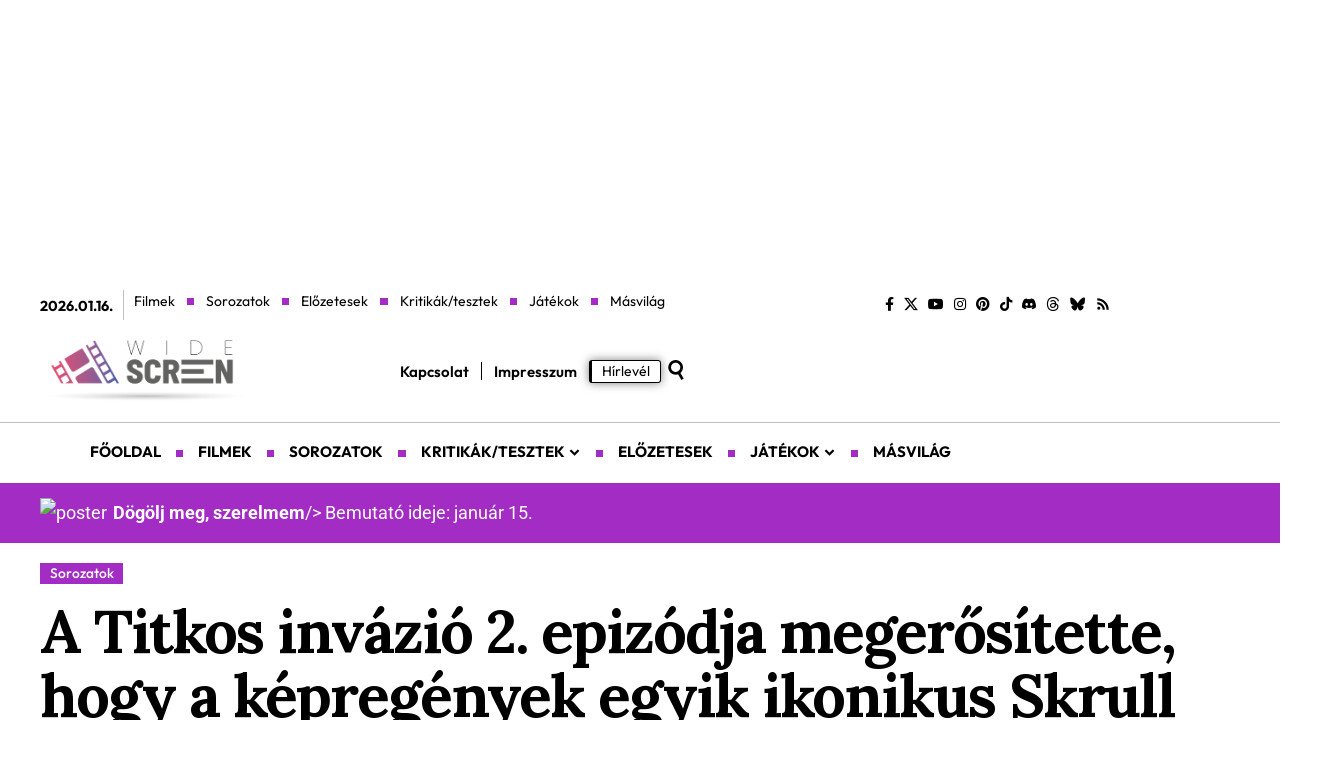

--- FILE ---
content_type: text/html; charset=UTF-8
request_url: https://widescreen.hu/a-titkos-invazio-2-epizodja-megerositette-hogy-a-kepregenyek-egyik-ikonikus-skrull-koncepciojat-adaptaljak/
body_size: 41875
content:
<!DOCTYPE html>
<html lang="en-US" prefix="og: https://ogp.me/ns#">
<head><meta charset="UTF-8" /><script>if(navigator.userAgent.match(/MSIE|Internet Explorer/i)||navigator.userAgent.match(/Trident\/7\..*?rv:11/i)){var href=document.location.href;if(!href.match(/[?&]nowprocket/)){if(href.indexOf("?")==-1){if(href.indexOf("#")==-1){document.location.href=href+"?nowprocket=1"}else{document.location.href=href.replace("#","?nowprocket=1#")}}else{if(href.indexOf("#")==-1){document.location.href=href+"&nowprocket=1"}else{document.location.href=href.replace("#","&nowprocket=1#")}}}}</script><script>(()=>{class RocketLazyLoadScripts{constructor(){this.v="2.0.4",this.userEvents=["keydown","keyup","mousedown","mouseup","mousemove","mouseover","mouseout","touchmove","touchstart","touchend","touchcancel","wheel","click","dblclick","input"],this.attributeEvents=["onblur","onclick","oncontextmenu","ondblclick","onfocus","onmousedown","onmouseenter","onmouseleave","onmousemove","onmouseout","onmouseover","onmouseup","onmousewheel","onscroll","onsubmit"]}async t(){this.i(),this.o(),/iP(ad|hone)/.test(navigator.userAgent)&&this.h(),this.u(),this.l(this),this.m(),this.k(this),this.p(this),this._(),await Promise.all([this.R(),this.L()]),this.lastBreath=Date.now(),this.S(this),this.P(),this.D(),this.O(),this.M(),await this.C(this.delayedScripts.normal),await this.C(this.delayedScripts.defer),await this.C(this.delayedScripts.async),await this.T(),await this.F(),await this.j(),await this.A(),window.dispatchEvent(new Event("rocket-allScriptsLoaded")),this.everythingLoaded=!0,this.lastTouchEnd&&await new Promise(t=>setTimeout(t,500-Date.now()+this.lastTouchEnd)),this.I(),this.H(),this.U(),this.W()}i(){this.CSPIssue=sessionStorage.getItem("rocketCSPIssue"),document.addEventListener("securitypolicyviolation",t=>{this.CSPIssue||"script-src-elem"!==t.violatedDirective||"data"!==t.blockedURI||(this.CSPIssue=!0,sessionStorage.setItem("rocketCSPIssue",!0))},{isRocket:!0})}o(){window.addEventListener("pageshow",t=>{this.persisted=t.persisted,this.realWindowLoadedFired=!0},{isRocket:!0}),window.addEventListener("pagehide",()=>{this.onFirstUserAction=null},{isRocket:!0})}h(){let t;function e(e){t=e}window.addEventListener("touchstart",e,{isRocket:!0}),window.addEventListener("touchend",function i(o){o.changedTouches[0]&&t.changedTouches[0]&&Math.abs(o.changedTouches[0].pageX-t.changedTouches[0].pageX)<10&&Math.abs(o.changedTouches[0].pageY-t.changedTouches[0].pageY)<10&&o.timeStamp-t.timeStamp<200&&(window.removeEventListener("touchstart",e,{isRocket:!0}),window.removeEventListener("touchend",i,{isRocket:!0}),"INPUT"===o.target.tagName&&"text"===o.target.type||(o.target.dispatchEvent(new TouchEvent("touchend",{target:o.target,bubbles:!0})),o.target.dispatchEvent(new MouseEvent("mouseover",{target:o.target,bubbles:!0})),o.target.dispatchEvent(new PointerEvent("click",{target:o.target,bubbles:!0,cancelable:!0,detail:1,clientX:o.changedTouches[0].clientX,clientY:o.changedTouches[0].clientY})),event.preventDefault()))},{isRocket:!0})}q(t){this.userActionTriggered||("mousemove"!==t.type||this.firstMousemoveIgnored?"keyup"===t.type||"mouseover"===t.type||"mouseout"===t.type||(this.userActionTriggered=!0,this.onFirstUserAction&&this.onFirstUserAction()):this.firstMousemoveIgnored=!0),"click"===t.type&&t.preventDefault(),t.stopPropagation(),t.stopImmediatePropagation(),"touchstart"===this.lastEvent&&"touchend"===t.type&&(this.lastTouchEnd=Date.now()),"click"===t.type&&(this.lastTouchEnd=0),this.lastEvent=t.type,t.composedPath&&t.composedPath()[0].getRootNode()instanceof ShadowRoot&&(t.rocketTarget=t.composedPath()[0]),this.savedUserEvents.push(t)}u(){this.savedUserEvents=[],this.userEventHandler=this.q.bind(this),this.userEvents.forEach(t=>window.addEventListener(t,this.userEventHandler,{passive:!1,isRocket:!0})),document.addEventListener("visibilitychange",this.userEventHandler,{isRocket:!0})}U(){this.userEvents.forEach(t=>window.removeEventListener(t,this.userEventHandler,{passive:!1,isRocket:!0})),document.removeEventListener("visibilitychange",this.userEventHandler,{isRocket:!0}),this.savedUserEvents.forEach(t=>{(t.rocketTarget||t.target).dispatchEvent(new window[t.constructor.name](t.type,t))})}m(){const t="return false",e=Array.from(this.attributeEvents,t=>"data-rocket-"+t),i="["+this.attributeEvents.join("],[")+"]",o="[data-rocket-"+this.attributeEvents.join("],[data-rocket-")+"]",s=(e,i,o)=>{o&&o!==t&&(e.setAttribute("data-rocket-"+i,o),e["rocket"+i]=new Function("event",o),e.setAttribute(i,t))};new MutationObserver(t=>{for(const n of t)"attributes"===n.type&&(n.attributeName.startsWith("data-rocket-")||this.everythingLoaded?n.attributeName.startsWith("data-rocket-")&&this.everythingLoaded&&this.N(n.target,n.attributeName.substring(12)):s(n.target,n.attributeName,n.target.getAttribute(n.attributeName))),"childList"===n.type&&n.addedNodes.forEach(t=>{if(t.nodeType===Node.ELEMENT_NODE)if(this.everythingLoaded)for(const i of[t,...t.querySelectorAll(o)])for(const t of i.getAttributeNames())e.includes(t)&&this.N(i,t.substring(12));else for(const e of[t,...t.querySelectorAll(i)])for(const t of e.getAttributeNames())this.attributeEvents.includes(t)&&s(e,t,e.getAttribute(t))})}).observe(document,{subtree:!0,childList:!0,attributeFilter:[...this.attributeEvents,...e]})}I(){this.attributeEvents.forEach(t=>{document.querySelectorAll("[data-rocket-"+t+"]").forEach(e=>{this.N(e,t)})})}N(t,e){const i=t.getAttribute("data-rocket-"+e);i&&(t.setAttribute(e,i),t.removeAttribute("data-rocket-"+e))}k(t){Object.defineProperty(HTMLElement.prototype,"onclick",{get(){return this.rocketonclick||null},set(e){this.rocketonclick=e,this.setAttribute(t.everythingLoaded?"onclick":"data-rocket-onclick","this.rocketonclick(event)")}})}S(t){function e(e,i){let o=e[i];e[i]=null,Object.defineProperty(e,i,{get:()=>o,set(s){t.everythingLoaded?o=s:e["rocket"+i]=o=s}})}e(document,"onreadystatechange"),e(window,"onload"),e(window,"onpageshow");try{Object.defineProperty(document,"readyState",{get:()=>t.rocketReadyState,set(e){t.rocketReadyState=e},configurable:!0}),document.readyState="loading"}catch(t){console.log("WPRocket DJE readyState conflict, bypassing")}}l(t){this.originalAddEventListener=EventTarget.prototype.addEventListener,this.originalRemoveEventListener=EventTarget.prototype.removeEventListener,this.savedEventListeners=[],EventTarget.prototype.addEventListener=function(e,i,o){o&&o.isRocket||!t.B(e,this)&&!t.userEvents.includes(e)||t.B(e,this)&&!t.userActionTriggered||e.startsWith("rocket-")||t.everythingLoaded?t.originalAddEventListener.call(this,e,i,o):(t.savedEventListeners.push({target:this,remove:!1,type:e,func:i,options:o}),"mouseenter"!==e&&"mouseleave"!==e||t.originalAddEventListener.call(this,e,t.savedUserEvents.push,o))},EventTarget.prototype.removeEventListener=function(e,i,o){o&&o.isRocket||!t.B(e,this)&&!t.userEvents.includes(e)||t.B(e,this)&&!t.userActionTriggered||e.startsWith("rocket-")||t.everythingLoaded?t.originalRemoveEventListener.call(this,e,i,o):t.savedEventListeners.push({target:this,remove:!0,type:e,func:i,options:o})}}J(t,e){this.savedEventListeners=this.savedEventListeners.filter(i=>{let o=i.type,s=i.target||window;return e!==o||t!==s||(this.B(o,s)&&(i.type="rocket-"+o),this.$(i),!1)})}H(){EventTarget.prototype.addEventListener=this.originalAddEventListener,EventTarget.prototype.removeEventListener=this.originalRemoveEventListener,this.savedEventListeners.forEach(t=>this.$(t))}$(t){t.remove?this.originalRemoveEventListener.call(t.target,t.type,t.func,t.options):this.originalAddEventListener.call(t.target,t.type,t.func,t.options)}p(t){let e;function i(e){return t.everythingLoaded?e:e.split(" ").map(t=>"load"===t||t.startsWith("load.")?"rocket-jquery-load":t).join(" ")}function o(o){function s(e){const s=o.fn[e];o.fn[e]=o.fn.init.prototype[e]=function(){return this[0]===window&&t.userActionTriggered&&("string"==typeof arguments[0]||arguments[0]instanceof String?arguments[0]=i(arguments[0]):"object"==typeof arguments[0]&&Object.keys(arguments[0]).forEach(t=>{const e=arguments[0][t];delete arguments[0][t],arguments[0][i(t)]=e})),s.apply(this,arguments),this}}if(o&&o.fn&&!t.allJQueries.includes(o)){const e={DOMContentLoaded:[],"rocket-DOMContentLoaded":[]};for(const t in e)document.addEventListener(t,()=>{e[t].forEach(t=>t())},{isRocket:!0});o.fn.ready=o.fn.init.prototype.ready=function(i){function s(){parseInt(o.fn.jquery)>2?setTimeout(()=>i.bind(document)(o)):i.bind(document)(o)}return"function"==typeof i&&(t.realDomReadyFired?!t.userActionTriggered||t.fauxDomReadyFired?s():e["rocket-DOMContentLoaded"].push(s):e.DOMContentLoaded.push(s)),o([])},s("on"),s("one"),s("off"),t.allJQueries.push(o)}e=o}t.allJQueries=[],o(window.jQuery),Object.defineProperty(window,"jQuery",{get:()=>e,set(t){o(t)}})}P(){const t=new Map;document.write=document.writeln=function(e){const i=document.currentScript,o=document.createRange(),s=i.parentElement;let n=t.get(i);void 0===n&&(n=i.nextSibling,t.set(i,n));const c=document.createDocumentFragment();o.setStart(c,0),c.appendChild(o.createContextualFragment(e)),s.insertBefore(c,n)}}async R(){return new Promise(t=>{this.userActionTriggered?t():this.onFirstUserAction=t})}async L(){return new Promise(t=>{document.addEventListener("DOMContentLoaded",()=>{this.realDomReadyFired=!0,t()},{isRocket:!0})})}async j(){return this.realWindowLoadedFired?Promise.resolve():new Promise(t=>{window.addEventListener("load",t,{isRocket:!0})})}M(){this.pendingScripts=[];this.scriptsMutationObserver=new MutationObserver(t=>{for(const e of t)e.addedNodes.forEach(t=>{"SCRIPT"!==t.tagName||t.noModule||t.isWPRocket||this.pendingScripts.push({script:t,promise:new Promise(e=>{const i=()=>{const i=this.pendingScripts.findIndex(e=>e.script===t);i>=0&&this.pendingScripts.splice(i,1),e()};t.addEventListener("load",i,{isRocket:!0}),t.addEventListener("error",i,{isRocket:!0}),setTimeout(i,1e3)})})})}),this.scriptsMutationObserver.observe(document,{childList:!0,subtree:!0})}async F(){await this.X(),this.pendingScripts.length?(await this.pendingScripts[0].promise,await this.F()):this.scriptsMutationObserver.disconnect()}D(){this.delayedScripts={normal:[],async:[],defer:[]},document.querySelectorAll("script[type$=rocketlazyloadscript]").forEach(t=>{t.hasAttribute("data-rocket-src")?t.hasAttribute("async")&&!1!==t.async?this.delayedScripts.async.push(t):t.hasAttribute("defer")&&!1!==t.defer||"module"===t.getAttribute("data-rocket-type")?this.delayedScripts.defer.push(t):this.delayedScripts.normal.push(t):this.delayedScripts.normal.push(t)})}async _(){await this.L();let t=[];document.querySelectorAll("script[type$=rocketlazyloadscript][data-rocket-src]").forEach(e=>{let i=e.getAttribute("data-rocket-src");if(i&&!i.startsWith("data:")){i.startsWith("//")&&(i=location.protocol+i);try{const o=new URL(i).origin;o!==location.origin&&t.push({src:o,crossOrigin:e.crossOrigin||"module"===e.getAttribute("data-rocket-type")})}catch(t){}}}),t=[...new Map(t.map(t=>[JSON.stringify(t),t])).values()],this.Y(t,"preconnect")}async G(t){if(await this.K(),!0!==t.noModule||!("noModule"in HTMLScriptElement.prototype))return new Promise(e=>{let i;function o(){(i||t).setAttribute("data-rocket-status","executed"),e()}try{if(navigator.userAgent.includes("Firefox/")||""===navigator.vendor||this.CSPIssue)i=document.createElement("script"),[...t.attributes].forEach(t=>{let e=t.nodeName;"type"!==e&&("data-rocket-type"===e&&(e="type"),"data-rocket-src"===e&&(e="src"),i.setAttribute(e,t.nodeValue))}),t.text&&(i.text=t.text),t.nonce&&(i.nonce=t.nonce),i.hasAttribute("src")?(i.addEventListener("load",o,{isRocket:!0}),i.addEventListener("error",()=>{i.setAttribute("data-rocket-status","failed-network"),e()},{isRocket:!0}),setTimeout(()=>{i.isConnected||e()},1)):(i.text=t.text,o()),i.isWPRocket=!0,t.parentNode.replaceChild(i,t);else{const i=t.getAttribute("data-rocket-type"),s=t.getAttribute("data-rocket-src");i?(t.type=i,t.removeAttribute("data-rocket-type")):t.removeAttribute("type"),t.addEventListener("load",o,{isRocket:!0}),t.addEventListener("error",i=>{this.CSPIssue&&i.target.src.startsWith("data:")?(console.log("WPRocket: CSP fallback activated"),t.removeAttribute("src"),this.G(t).then(e)):(t.setAttribute("data-rocket-status","failed-network"),e())},{isRocket:!0}),s?(t.fetchPriority="high",t.removeAttribute("data-rocket-src"),t.src=s):t.src="data:text/javascript;base64,"+window.btoa(unescape(encodeURIComponent(t.text)))}}catch(i){t.setAttribute("data-rocket-status","failed-transform"),e()}});t.setAttribute("data-rocket-status","skipped")}async C(t){const e=t.shift();return e?(e.isConnected&&await this.G(e),this.C(t)):Promise.resolve()}O(){this.Y([...this.delayedScripts.normal,...this.delayedScripts.defer,...this.delayedScripts.async],"preload")}Y(t,e){this.trash=this.trash||[];let i=!0;var o=document.createDocumentFragment();t.forEach(t=>{const s=t.getAttribute&&t.getAttribute("data-rocket-src")||t.src;if(s&&!s.startsWith("data:")){const n=document.createElement("link");n.href=s,n.rel=e,"preconnect"!==e&&(n.as="script",n.fetchPriority=i?"high":"low"),t.getAttribute&&"module"===t.getAttribute("data-rocket-type")&&(n.crossOrigin=!0),t.crossOrigin&&(n.crossOrigin=t.crossOrigin),t.integrity&&(n.integrity=t.integrity),t.nonce&&(n.nonce=t.nonce),o.appendChild(n),this.trash.push(n),i=!1}}),document.head.appendChild(o)}W(){this.trash.forEach(t=>t.remove())}async T(){try{document.readyState="interactive"}catch(t){}this.fauxDomReadyFired=!0;try{await this.K(),this.J(document,"readystatechange"),document.dispatchEvent(new Event("rocket-readystatechange")),await this.K(),document.rocketonreadystatechange&&document.rocketonreadystatechange(),await this.K(),this.J(document,"DOMContentLoaded"),document.dispatchEvent(new Event("rocket-DOMContentLoaded")),await this.K(),this.J(window,"DOMContentLoaded"),window.dispatchEvent(new Event("rocket-DOMContentLoaded"))}catch(t){console.error(t)}}async A(){try{document.readyState="complete"}catch(t){}try{await this.K(),this.J(document,"readystatechange"),document.dispatchEvent(new Event("rocket-readystatechange")),await this.K(),document.rocketonreadystatechange&&document.rocketonreadystatechange(),await this.K(),this.J(window,"load"),window.dispatchEvent(new Event("rocket-load")),await this.K(),window.rocketonload&&window.rocketonload(),await this.K(),this.allJQueries.forEach(t=>t(window).trigger("rocket-jquery-load")),await this.K(),this.J(window,"pageshow");const t=new Event("rocket-pageshow");t.persisted=this.persisted,window.dispatchEvent(t),await this.K(),window.rocketonpageshow&&window.rocketonpageshow({persisted:this.persisted})}catch(t){console.error(t)}}async K(){Date.now()-this.lastBreath>45&&(await this.X(),this.lastBreath=Date.now())}async X(){return document.hidden?new Promise(t=>setTimeout(t)):new Promise(t=>requestAnimationFrame(t))}B(t,e){return e===document&&"readystatechange"===t||(e===document&&"DOMContentLoaded"===t||(e===window&&"DOMContentLoaded"===t||(e===window&&"load"===t||e===window&&"pageshow"===t)))}static run(){(new RocketLazyLoadScripts).t()}}RocketLazyLoadScripts.run()})();</script>
    
    <meta http-equiv="X-UA-Compatible" content="IE=edge" />
	<meta name="viewport" content="width=device-width, initial-scale=1.0" />
    <link rel="profile" href="https://gmpg.org/xfn/11" />
	
<!-- Author Meta Tags by Molongui Authorship, visit: https://wordpress.org/plugins/molongui-authorship/ -->
<meta name="author" content="Kévés Bence Mihály">
<!-- /Molongui Authorship -->


<!-- Search Engine Optimization by Rank Math - https://rankmath.com/ -->
<title>A Titkos invázió 2. epizódja megerősítette, hogy a képregények egyik ikonikus Skrull koncepcióját adaptálják - Wide Screen</title>
<meta name="description" content="Az előzetesekben már kaptunk erre utalást, hogy a képregények után az MCU-ban is láthatjuk ezeket a szereplőket."/>
<meta name="robots" content="follow, index, max-snippet:-1, max-video-preview:-1, max-image-preview:large"/>
<link rel="preconnect" href="https://fonts.gstatic.com" crossorigin><link rel="preload" as="style" onload="this.onload=null;this.rel='stylesheet'" id="rb-preload-gfonts" href="https://fonts.googleapis.com/css?family=Lora%3A400%2C500%2C600%2C700%2C400italic%2C500italic%2C600italic%2C700italic%7CLora%2C+serif%3A700%2C900%2C700italic%7COutfit%3A500%2C400%2C600%2C300%2C700&amp;display=swap" crossorigin><noscript><link rel="stylesheet" href="https://fonts.googleapis.com/css?family=Lora%3A400%2C500%2C600%2C700%2C400italic%2C500italic%2C600italic%2C700italic%7CLora%2C+serif%3A700%2C900%2C700italic%7COutfit%3A500%2C400%2C600%2C300%2C700&amp;display=swap"></noscript><link rel="canonical" href="https://widescreen.hu/a-titkos-invazio-2-epizodja-megerositette-hogy-a-kepregenyek-egyik-ikonikus-skrull-koncepciojat-adaptaljak/" />
<meta property="og:locale" content="hu_HU" />
<meta property="og:type" content="article" />
<meta property="og:title" content="A Titkos invázió 2. epizódja megerősítette, hogy a képregények egyik ikonikus Skrull koncepcióját adaptálják - Wide Screen" />
<meta property="og:description" content="Az előzetesekben már kaptunk erre utalást, hogy a képregények után az MCU-ban is láthatjuk ezeket a szereplőket." />
<meta property="og:url" content="https://widescreen.hu/a-titkos-invazio-2-epizodja-megerositette-hogy-a-kepregenyek-egyik-ikonikus-skrull-koncepciojat-adaptaljak/" />
<meta property="og:site_name" content="Wide Screen" />
<meta property="article:publisher" content="https://www.facebook.com/widescreenhu/" />
<meta property="article:tag" content="Disney Plus" />
<meta property="article:tag" content="Marvel" />
<meta property="article:tag" content="Secret Invasion" />
<meta property="article:section" content="Sorozatok" />
<meta property="og:updated_time" content="2025-05-28T18:43:56+02:00" />
<meta property="og:image" content="https://widescreen.hu/wp-content/uploads/2025/05/ws_IMG_4166_230624-103653.jpg" />
<meta property="og:image:secure_url" content="https://widescreen.hu/wp-content/uploads/2025/05/ws_IMG_4166_230624-103653.jpg" />
<meta property="og:image:width" content="1620" />
<meta property="og:image:height" content="1080" />
<meta property="og:image:alt" content="Titkos invázió" />
<meta property="og:image:type" content="image/jpeg" />
<meta property="article:published_time" content="2023-06-28T14:08:44+02:00" />
<meta property="article:modified_time" content="2025-05-28T18:43:56+02:00" />
<meta name="twitter:card" content="summary_large_image" />
<meta name="twitter:title" content="A Titkos invázió 2. epizódja megerősítette, hogy a képregények egyik ikonikus Skrull koncepcióját adaptálják - Wide Screen" />
<meta name="twitter:description" content="Az előzetesekben már kaptunk erre utalást, hogy a képregények után az MCU-ban is láthatjuk ezeket a szereplőket." />
<meta name="twitter:site" content="@widescreenhu" />
<meta name="twitter:creator" content="@whanklee" />
<meta name="twitter:image" content="https://widescreen.hu/wp-content/uploads/2025/05/ws_IMG_4166_230624-103653.jpg" />
<meta name="twitter:label1" content="Written by" />
<meta name="twitter:data1" content="Kévés Bence Mihály" />
<meta name="twitter:label2" content="Time to read" />
<meta name="twitter:data2" content="1 minute" />
<script type="application/ld+json" class="rank-math-schema">{"@context":"https://schema.org","@graph":[{"@type":["Person","Organization"],"@id":"https://widescreen.hu/#person","name":"Wide Screen","sameAs":["https://www.facebook.com/widescreenhu/","https://twitter.com/widescreenhu","https://www.instagram.com/widescreenhu/","https://www.youtube.com/c/WidescreenHu"],"logo":{"@type":"ImageObject","@id":"https://widescreen.hu/#logo","url":"https://widescreen.hu/wp-content/uploads/2022/07/ws_icon_trimmed_transparent_base_220729-072903.png","contentUrl":"https://widescreen.hu/wp-content/uploads/2022/07/ws_icon_trimmed_transparent_base_220729-072903.png","caption":"Wide Screen","inLanguage":"en-US"},"image":{"@type":"ImageObject","@id":"https://widescreen.hu/#logo","url":"https://widescreen.hu/wp-content/uploads/2022/07/ws_icon_trimmed_transparent_base_220729-072903.png","contentUrl":"https://widescreen.hu/wp-content/uploads/2022/07/ws_icon_trimmed_transparent_base_220729-072903.png","caption":"Wide Screen","inLanguage":"en-US"}},{"@type":"WebSite","@id":"https://widescreen.hu/#website","url":"https://widescreen.hu","name":"Wide Screen","publisher":{"@id":"https://widescreen.hu/#person"},"inLanguage":"en-US"},{"@type":"ImageObject","@id":"https://widescreen.hu/wp-content/uploads/2025/05/ws_IMG_4166_230624-103653.jpg","url":"https://widescreen.hu/wp-content/uploads/2025/05/ws_IMG_4166_230624-103653.jpg","width":"1620","height":"1080","caption":"Titkos inv\u00e1zi\u00f3","inLanguage":"en-US"},{"@type":"WebPage","@id":"https://widescreen.hu/a-titkos-invazio-2-epizodja-megerositette-hogy-a-kepregenyek-egyik-ikonikus-skrull-koncepciojat-adaptaljak/#webpage","url":"https://widescreen.hu/a-titkos-invazio-2-epizodja-megerositette-hogy-a-kepregenyek-egyik-ikonikus-skrull-koncepciojat-adaptaljak/","name":"A Titkos inv\u00e1zi\u00f3 2. epiz\u00f3dja meger\u0151s\u00edtette, hogy a k\u00e9preg\u00e9nyek egyik ikonikus Skrull koncepci\u00f3j\u00e1t adapt\u00e1lj\u00e1k - Wide Screen","datePublished":"2023-06-28T14:08:44+02:00","dateModified":"2025-05-28T18:43:56+02:00","isPartOf":{"@id":"https://widescreen.hu/#website"},"primaryImageOfPage":{"@id":"https://widescreen.hu/wp-content/uploads/2025/05/ws_IMG_4166_230624-103653.jpg"},"inLanguage":"en-US"},{"@type":"Person","@id":"https://widescreen.hu/author/whanklee/","name":"K\u00e9v\u00e9s Bence Mih\u00e1ly","url":"https://widescreen.hu/author/whanklee/","image":{"@type":"ImageObject","@id":"https://secure.gravatar.com/avatar/4755ab8eaf075b5467b323c22e631cac3eaef5d5d0cb3798bccfe5bd5351fd57?s=96&amp;r=g","url":"https://secure.gravatar.com/avatar/4755ab8eaf075b5467b323c22e631cac3eaef5d5d0cb3798bccfe5bd5351fd57?s=96&amp;r=g","caption":"K\u00e9v\u00e9s Bence Mih\u00e1ly","inLanguage":"en-US"},"sameAs":["http://keves.net","https://twitter.com/https://x.com/whanklee"]},{"@type":"BlogPosting","headline":"A Titkos inv\u00e1zi\u00f3 2. epiz\u00f3dja meger\u0151s\u00edtette, hogy a k\u00e9preg\u00e9nyek egyik ikonikus Skrull koncepci\u00f3j\u00e1t adapt\u00e1lj\u00e1k","keywords":"titkos inv\u00e1zi\u00f3","datePublished":"2023-06-28T14:08:44+02:00","dateModified":"2025-05-28T18:43:56+02:00","articleSection":"Sorozatok","author":{"@id":"https://widescreen.hu/author/whanklee/","name":"K\u00e9v\u00e9s Bence Mih\u00e1ly"},"publisher":{"@id":"https://widescreen.hu/#person"},"description":"Az el\u0151zetesekben m\u00e1r kaptunk erre utal\u00e1st, hogy a k\u00e9preg\u00e9nyek ut\u00e1n az MCU-ban is l\u00e1thatjuk ezeket a szerepl\u0151ket.","name":"A Titkos inv\u00e1zi\u00f3 2. epiz\u00f3dja meger\u0151s\u00edtette, hogy a k\u00e9preg\u00e9nyek egyik ikonikus Skrull koncepci\u00f3j\u00e1t adapt\u00e1lj\u00e1k","@id":"https://widescreen.hu/a-titkos-invazio-2-epizodja-megerositette-hogy-a-kepregenyek-egyik-ikonikus-skrull-koncepciojat-adaptaljak/#richSnippet","isPartOf":{"@id":"https://widescreen.hu/a-titkos-invazio-2-epizodja-megerositette-hogy-a-kepregenyek-egyik-ikonikus-skrull-koncepciojat-adaptaljak/#webpage"},"image":{"@id":"https://widescreen.hu/wp-content/uploads/2025/05/ws_IMG_4166_230624-103653.jpg"},"inLanguage":"en-US","mainEntityOfPage":{"@id":"https://widescreen.hu/a-titkos-invazio-2-epizodja-megerositette-hogy-a-kepregenyek-egyik-ikonikus-skrull-koncepciojat-adaptaljak/#webpage"}}]}</script>
<!-- /Rank Math WordPress SEO plugin -->

<link rel='dns-prefetch' href='//stats.wp.com' />
<link rel='dns-prefetch' href='//use.typekit.net' />
<link rel="alternate" type="application/rss+xml" title="Wide Screen &raquo; Feed" href="https://widescreen.hu/feed/" />
<link rel="alternate" type="application/rss+xml" title="Wide Screen &raquo; Comments Feed" href="https://widescreen.hu/comments/feed/" />
<link rel="alternate" type="application/rss+xml" title="Wide Screen &raquo; A Titkos invázió 2. epizódja megerősítette, hogy a képregények egyik ikonikus Skrull koncepcióját adaptálják Comments Feed" href="https://widescreen.hu/a-titkos-invazio-2-epizodja-megerositette-hogy-a-kepregenyek-egyik-ikonikus-skrull-koncepciojat-adaptaljak/feed/" />
<link rel="alternate" title="oEmbed (JSON)" type="application/json+oembed" href="https://widescreen.hu/wp-json/oembed/1.0/embed?url=https%3A%2F%2Fwidescreen.hu%2Fa-titkos-invazio-2-epizodja-megerositette-hogy-a-kepregenyek-egyik-ikonikus-skrull-koncepciojat-adaptaljak%2F" />
<link rel="alternate" title="oEmbed (XML)" type="text/xml+oembed" href="https://widescreen.hu/wp-json/oembed/1.0/embed?url=https%3A%2F%2Fwidescreen.hu%2Fa-titkos-invazio-2-epizodja-megerositette-hogy-a-kepregenyek-egyik-ikonikus-skrull-koncepciojat-adaptaljak%2F&#038;format=xml" />
			<link rel="pingback" href="https://widescreen.hu/xmlrpc.php" />
		<script type="application/ld+json">{
    "@context": "https://schema.org",
    "@type": "Organization",
    "legalName": "Wide Screen",
    "url": "https://widescreen.hu/",
    "logo": "https://widescreen.hu/wp-content/uploads/2025/05/ws_logo_3_240102-114157.png",
    "sameAs": [
        "https://www.facebook.com/widescreenhu/",
        "https://x.com/widescreenhu/",
        "https://youtube.com/@widescreenhu/",
        "https://www.instagram.com/widescreenhu/",
        "https://hu.pinterest.com/widescreenhu/",
        "https://www.tiktok.com/@widescreenhu/",
        "https://discord.gg/4aZEEj2A4M",
        "https://www.threads.net/@widescreenhu/",
        "https://bsky.app/profile/widescreenhu.bsky.social/",
        "https://widescreen.hu/sitemap_index.xml"
    ]
}</script>
<style id='wp-img-auto-sizes-contain-inline-css'>
img:is([sizes=auto i],[sizes^="auto," i]){contain-intrinsic-size:3000px 1500px}
/*# sourceURL=wp-img-auto-sizes-contain-inline-css */
</style>
<link data-minify="1" rel='stylesheet' id='adobe-fonts-css' href='https://widescreen.hu/wp-content/cache/min/1/iut2hlq.css?ver=1768505020' media='all' />
<style id='wp-emoji-styles-inline-css'>

	img.wp-smiley, img.emoji {
		display: inline !important;
		border: none !important;
		box-shadow: none !important;
		height: 1em !important;
		width: 1em !important;
		margin: 0 0.07em !important;
		vertical-align: -0.1em !important;
		background: none !important;
		padding: 0 !important;
	}
/*# sourceURL=wp-emoji-styles-inline-css */
</style>
<link rel='stylesheet' id='wp-block-library-css' href='https://widescreen.hu/wp-includes/css/dist/block-library/style.min.css?ver=6.9' media='all' />
<style id='classic-theme-styles-inline-css'>
/*! This file is auto-generated */
.wp-block-button__link{color:#fff;background-color:#32373c;border-radius:9999px;box-shadow:none;text-decoration:none;padding:calc(.667em + 2px) calc(1.333em + 2px);font-size:1.125em}.wp-block-file__button{background:#32373c;color:#fff;text-decoration:none}
/*# sourceURL=/wp-includes/css/classic-themes.min.css */
</style>
<link rel='stylesheet' id='mediaelement-css' href='https://widescreen.hu/wp-content/cache/background-css/1/widescreen.hu/wp-includes/js/mediaelement/mediaelementplayer-legacy.min.css?ver=4.2.17&wpr_t=1768528318' media='all' />
<link rel='stylesheet' id='wp-mediaelement-css' href='https://widescreen.hu/wp-includes/js/mediaelement/wp-mediaelement.min.css?ver=6.9' media='all' />
<style id='jetpack-sharing-buttons-style-inline-css'>
.jetpack-sharing-buttons__services-list{display:flex;flex-direction:row;flex-wrap:wrap;gap:0;list-style-type:none;margin:5px;padding:0}.jetpack-sharing-buttons__services-list.has-small-icon-size{font-size:12px}.jetpack-sharing-buttons__services-list.has-normal-icon-size{font-size:16px}.jetpack-sharing-buttons__services-list.has-large-icon-size{font-size:24px}.jetpack-sharing-buttons__services-list.has-huge-icon-size{font-size:36px}@media print{.jetpack-sharing-buttons__services-list{display:none!important}}.editor-styles-wrapper .wp-block-jetpack-sharing-buttons{gap:0;padding-inline-start:0}ul.jetpack-sharing-buttons__services-list.has-background{padding:1.25em 2.375em}
/*# sourceURL=https://widescreen.hu/wp-content/plugins/jetpack/_inc/blocks/sharing-buttons/view.css */
</style>
<link data-minify="1" rel='stylesheet' id='foxiz-elements-css' href='https://widescreen.hu/wp-content/cache/min/1/wp-content/plugins/foxiz-core/lib/foxiz-elements/public/style.css?ver=1768505020' media='all' />
<style id='global-styles-inline-css'>
:root{--wp--preset--aspect-ratio--square: 1;--wp--preset--aspect-ratio--4-3: 4/3;--wp--preset--aspect-ratio--3-4: 3/4;--wp--preset--aspect-ratio--3-2: 3/2;--wp--preset--aspect-ratio--2-3: 2/3;--wp--preset--aspect-ratio--16-9: 16/9;--wp--preset--aspect-ratio--9-16: 9/16;--wp--preset--color--black: #000000;--wp--preset--color--cyan-bluish-gray: #abb8c3;--wp--preset--color--white: #ffffff;--wp--preset--color--pale-pink: #f78da7;--wp--preset--color--vivid-red: #cf2e2e;--wp--preset--color--luminous-vivid-orange: #ff6900;--wp--preset--color--luminous-vivid-amber: #fcb900;--wp--preset--color--light-green-cyan: #7bdcb5;--wp--preset--color--vivid-green-cyan: #00d084;--wp--preset--color--pale-cyan-blue: #8ed1fc;--wp--preset--color--vivid-cyan-blue: #0693e3;--wp--preset--color--vivid-purple: #9b51e0;--wp--preset--gradient--vivid-cyan-blue-to-vivid-purple: linear-gradient(135deg,rgb(6,147,227) 0%,rgb(155,81,224) 100%);--wp--preset--gradient--light-green-cyan-to-vivid-green-cyan: linear-gradient(135deg,rgb(122,220,180) 0%,rgb(0,208,130) 100%);--wp--preset--gradient--luminous-vivid-amber-to-luminous-vivid-orange: linear-gradient(135deg,rgb(252,185,0) 0%,rgb(255,105,0) 100%);--wp--preset--gradient--luminous-vivid-orange-to-vivid-red: linear-gradient(135deg,rgb(255,105,0) 0%,rgb(207,46,46) 100%);--wp--preset--gradient--very-light-gray-to-cyan-bluish-gray: linear-gradient(135deg,rgb(238,238,238) 0%,rgb(169,184,195) 100%);--wp--preset--gradient--cool-to-warm-spectrum: linear-gradient(135deg,rgb(74,234,220) 0%,rgb(151,120,209) 20%,rgb(207,42,186) 40%,rgb(238,44,130) 60%,rgb(251,105,98) 80%,rgb(254,248,76) 100%);--wp--preset--gradient--blush-light-purple: linear-gradient(135deg,rgb(255,206,236) 0%,rgb(152,150,240) 100%);--wp--preset--gradient--blush-bordeaux: linear-gradient(135deg,rgb(254,205,165) 0%,rgb(254,45,45) 50%,rgb(107,0,62) 100%);--wp--preset--gradient--luminous-dusk: linear-gradient(135deg,rgb(255,203,112) 0%,rgb(199,81,192) 50%,rgb(65,88,208) 100%);--wp--preset--gradient--pale-ocean: linear-gradient(135deg,rgb(255,245,203) 0%,rgb(182,227,212) 50%,rgb(51,167,181) 100%);--wp--preset--gradient--electric-grass: linear-gradient(135deg,rgb(202,248,128) 0%,rgb(113,206,126) 100%);--wp--preset--gradient--midnight: linear-gradient(135deg,rgb(2,3,129) 0%,rgb(40,116,252) 100%);--wp--preset--font-size--small: 13px;--wp--preset--font-size--medium: 20px;--wp--preset--font-size--large: 36px;--wp--preset--font-size--x-large: 42px;--wp--preset--spacing--20: 0.44rem;--wp--preset--spacing--30: 0.67rem;--wp--preset--spacing--40: 1rem;--wp--preset--spacing--50: 1.5rem;--wp--preset--spacing--60: 2.25rem;--wp--preset--spacing--70: 3.38rem;--wp--preset--spacing--80: 5.06rem;--wp--preset--shadow--natural: 6px 6px 9px rgba(0, 0, 0, 0.2);--wp--preset--shadow--deep: 12px 12px 50px rgba(0, 0, 0, 0.4);--wp--preset--shadow--sharp: 6px 6px 0px rgba(0, 0, 0, 0.2);--wp--preset--shadow--outlined: 6px 6px 0px -3px rgb(255, 255, 255), 6px 6px rgb(0, 0, 0);--wp--preset--shadow--crisp: 6px 6px 0px rgb(0, 0, 0);}:where(.is-layout-flex){gap: 0.5em;}:where(.is-layout-grid){gap: 0.5em;}body .is-layout-flex{display: flex;}.is-layout-flex{flex-wrap: wrap;align-items: center;}.is-layout-flex > :is(*, div){margin: 0;}body .is-layout-grid{display: grid;}.is-layout-grid > :is(*, div){margin: 0;}:where(.wp-block-columns.is-layout-flex){gap: 2em;}:where(.wp-block-columns.is-layout-grid){gap: 2em;}:where(.wp-block-post-template.is-layout-flex){gap: 1.25em;}:where(.wp-block-post-template.is-layout-grid){gap: 1.25em;}.has-black-color{color: var(--wp--preset--color--black) !important;}.has-cyan-bluish-gray-color{color: var(--wp--preset--color--cyan-bluish-gray) !important;}.has-white-color{color: var(--wp--preset--color--white) !important;}.has-pale-pink-color{color: var(--wp--preset--color--pale-pink) !important;}.has-vivid-red-color{color: var(--wp--preset--color--vivid-red) !important;}.has-luminous-vivid-orange-color{color: var(--wp--preset--color--luminous-vivid-orange) !important;}.has-luminous-vivid-amber-color{color: var(--wp--preset--color--luminous-vivid-amber) !important;}.has-light-green-cyan-color{color: var(--wp--preset--color--light-green-cyan) !important;}.has-vivid-green-cyan-color{color: var(--wp--preset--color--vivid-green-cyan) !important;}.has-pale-cyan-blue-color{color: var(--wp--preset--color--pale-cyan-blue) !important;}.has-vivid-cyan-blue-color{color: var(--wp--preset--color--vivid-cyan-blue) !important;}.has-vivid-purple-color{color: var(--wp--preset--color--vivid-purple) !important;}.has-black-background-color{background-color: var(--wp--preset--color--black) !important;}.has-cyan-bluish-gray-background-color{background-color: var(--wp--preset--color--cyan-bluish-gray) !important;}.has-white-background-color{background-color: var(--wp--preset--color--white) !important;}.has-pale-pink-background-color{background-color: var(--wp--preset--color--pale-pink) !important;}.has-vivid-red-background-color{background-color: var(--wp--preset--color--vivid-red) !important;}.has-luminous-vivid-orange-background-color{background-color: var(--wp--preset--color--luminous-vivid-orange) !important;}.has-luminous-vivid-amber-background-color{background-color: var(--wp--preset--color--luminous-vivid-amber) !important;}.has-light-green-cyan-background-color{background-color: var(--wp--preset--color--light-green-cyan) !important;}.has-vivid-green-cyan-background-color{background-color: var(--wp--preset--color--vivid-green-cyan) !important;}.has-pale-cyan-blue-background-color{background-color: var(--wp--preset--color--pale-cyan-blue) !important;}.has-vivid-cyan-blue-background-color{background-color: var(--wp--preset--color--vivid-cyan-blue) !important;}.has-vivid-purple-background-color{background-color: var(--wp--preset--color--vivid-purple) !important;}.has-black-border-color{border-color: var(--wp--preset--color--black) !important;}.has-cyan-bluish-gray-border-color{border-color: var(--wp--preset--color--cyan-bluish-gray) !important;}.has-white-border-color{border-color: var(--wp--preset--color--white) !important;}.has-pale-pink-border-color{border-color: var(--wp--preset--color--pale-pink) !important;}.has-vivid-red-border-color{border-color: var(--wp--preset--color--vivid-red) !important;}.has-luminous-vivid-orange-border-color{border-color: var(--wp--preset--color--luminous-vivid-orange) !important;}.has-luminous-vivid-amber-border-color{border-color: var(--wp--preset--color--luminous-vivid-amber) !important;}.has-light-green-cyan-border-color{border-color: var(--wp--preset--color--light-green-cyan) !important;}.has-vivid-green-cyan-border-color{border-color: var(--wp--preset--color--vivid-green-cyan) !important;}.has-pale-cyan-blue-border-color{border-color: var(--wp--preset--color--pale-cyan-blue) !important;}.has-vivid-cyan-blue-border-color{border-color: var(--wp--preset--color--vivid-cyan-blue) !important;}.has-vivid-purple-border-color{border-color: var(--wp--preset--color--vivid-purple) !important;}.has-vivid-cyan-blue-to-vivid-purple-gradient-background{background: var(--wp--preset--gradient--vivid-cyan-blue-to-vivid-purple) !important;}.has-light-green-cyan-to-vivid-green-cyan-gradient-background{background: var(--wp--preset--gradient--light-green-cyan-to-vivid-green-cyan) !important;}.has-luminous-vivid-amber-to-luminous-vivid-orange-gradient-background{background: var(--wp--preset--gradient--luminous-vivid-amber-to-luminous-vivid-orange) !important;}.has-luminous-vivid-orange-to-vivid-red-gradient-background{background: var(--wp--preset--gradient--luminous-vivid-orange-to-vivid-red) !important;}.has-very-light-gray-to-cyan-bluish-gray-gradient-background{background: var(--wp--preset--gradient--very-light-gray-to-cyan-bluish-gray) !important;}.has-cool-to-warm-spectrum-gradient-background{background: var(--wp--preset--gradient--cool-to-warm-spectrum) !important;}.has-blush-light-purple-gradient-background{background: var(--wp--preset--gradient--blush-light-purple) !important;}.has-blush-bordeaux-gradient-background{background: var(--wp--preset--gradient--blush-bordeaux) !important;}.has-luminous-dusk-gradient-background{background: var(--wp--preset--gradient--luminous-dusk) !important;}.has-pale-ocean-gradient-background{background: var(--wp--preset--gradient--pale-ocean) !important;}.has-electric-grass-gradient-background{background: var(--wp--preset--gradient--electric-grass) !important;}.has-midnight-gradient-background{background: var(--wp--preset--gradient--midnight) !important;}.has-small-font-size{font-size: var(--wp--preset--font-size--small) !important;}.has-medium-font-size{font-size: var(--wp--preset--font-size--medium) !important;}.has-large-font-size{font-size: var(--wp--preset--font-size--large) !important;}.has-x-large-font-size{font-size: var(--wp--preset--font-size--x-large) !important;}
:where(.wp-block-post-template.is-layout-flex){gap: 1.25em;}:where(.wp-block-post-template.is-layout-grid){gap: 1.25em;}
:where(.wp-block-term-template.is-layout-flex){gap: 1.25em;}:where(.wp-block-term-template.is-layout-grid){gap: 1.25em;}
:where(.wp-block-columns.is-layout-flex){gap: 2em;}:where(.wp-block-columns.is-layout-grid){gap: 2em;}
:root :where(.wp-block-pullquote){font-size: 1.5em;line-height: 1.6;}
/*# sourceURL=global-styles-inline-css */
</style>
<link data-minify="1" rel='stylesheet' id='newsletter-popup-css' href='https://widescreen.hu/wp-content/cache/min/1/wp-content/plugins/newsletter/subscription/assets/popup.css?ver=1768505020' media='all' />
<link data-minify="1" rel='stylesheet' id='elementor-icons-css' href='https://widescreen.hu/wp-content/cache/min/1/wp-content/plugins/elementor/assets/lib/eicons/css/elementor-icons.min.css?ver=1768505020' media='all' />
<link rel='stylesheet' id='elementor-frontend-css' href='https://widescreen.hu/wp-content/plugins/elementor/assets/css/frontend.min.css?ver=3.34.1' media='all' />
<link rel='stylesheet' id='elementor-post-7-css' href='https://widescreen.hu/wp-content/uploads/elementor/css/post-7.css?ver=1768505013' media='all' />
<link rel='stylesheet' id='elementor-post-2665-css' href='https://widescreen.hu/wp-content/uploads/elementor/css/post-2665.css?ver=1768505013' media='all' />
<link rel='stylesheet' id='elementor-post-1752-css' href='https://widescreen.hu/wp-content/uploads/elementor/css/post-1752.css?ver=1768505019' media='all' />
<link rel='stylesheet' id='elementor-post-2390-css' href='https://widescreen.hu/wp-content/uploads/elementor/css/post-2390.css?ver=1768505013' media='all' />
<link rel='stylesheet' id='elementor-post-1782-css' href='https://widescreen.hu/wp-content/uploads/elementor/css/post-1782.css?ver=1768505013' media='all' />

<link data-minify="1" rel='stylesheet' id='foxiz-main-css' href='https://widescreen.hu/wp-content/cache/min/1/wp-content/themes/foxiz/assets/css/main.css?ver=1768505020' media='all' />
<style id='foxiz-main-inline-css'>
:root {--body-family:Lora;--body-fweight:400;--body-fcolor:#000000;--body-fsize:18px;--h1-family:Lora, Georgia, serif;--h1-fweight:900;--h1-fsize:40px;--h1-fspace:-0.02500em;--h2-family:Lora, Georgia, serif;--h2-fweight:700;--h2-fsize:28px;--h2-fspace:-0.03571em;--h3-family:Lora, serif, Georgia, serif;--h3-fweight:700;--h3-fsize:22px;--h3-fspace:-0.01364em;--h4-family:Lora, serif, Georgia, serif;--h4-fweight:700;--h4-fsize:18px;--h4-fspace:0.00000em;--h5-family:Lora, serif, Georgia, serif;--h5-fweight:700;--h5-fsize:16px;--h6-family:Lora, serif, Georgia, serif;--h6-fweight:700;--h6-fsize:15px;--cat-family:Outfit;--cat-fweight:500;--cat-transform:none;--cat-fsize:12px;--cat-fspace:0.00000em;--meta-family:Outfit;--meta-fweight:400;--meta-transform:none;--meta-fcolor:#555555;--meta-fsize:13px;--meta-b-family:Outfit;--meta-b-fweight:600;--meta-b-fcolor:#a32cc4;--input-family:Outfit;--input-fweight:400;--input-fsize:15px;--btn-family:Outfit;--btn-fweight:600;--btn-fsize:15px;--menu-family:Outfit, Arial, Helvetica, sans-serif;--menu-fweight:700;--menu-transform:uppercase;--menu-fsize:15px;--menu-fspace:0.00000em;--submenu-family:Outfit, Arial, Helvetica, sans-serif;--submenu-fweight:700;--submenu-transform:capitalize;--submenu-fsize:14px;--submenu-fspace:0.00000em;--dwidgets-family:Outfit;--dwidgets-fweight:600;--dwidgets-fsize:15px;--dwidgets-fspace:0.00000em;--headline-family:Lora, serif;--headline-fweight:900;--headline-fsize:60px;--headline-fspace:-0.03333em;--headline-fheight:1.083;--tagline-family:Outfit;--tagline-fweight:300;--tagline-fsize:20px;--tagline-fheight:1.350;--heading-family:Lora, serif;--heading-fweight:700;--heading-fspace:-.5px;--subheading-family:Outfit;--subheading-fweight:500;--quote-family:Lora, serif;--quote-fweight:700;--quote-fstyle:italic;--quote-fspace:-.5px;--bcrumb-family:Outfit;--bcrumb-fweight:500;--bcrumb-fsize:14px;--bcrumb-fspace:0.00000em;--toc-family:Outfit;--toc-fweight:600;--toc-fsize:15px;--toc-fspace:0.00000em;--readmore-fsize : 15px;--headline-s-fsize : 50px;--tagline-s-fsize : 20px;}@media (max-width: 1024px) {body {--body-fsize : 18px;--h1-fsize : 34px;--h2-fsize : 26px;--h3-fsize : 20px;--h4-fsize : 17px;--h5-fsize : 15px;--h6-fsize : 15px;--cat-fsize : 11px;--meta-fsize : 12px;--readmore-fsize : 14px;--input-fsize : 14px;--btn-fsize : 14px;--bcrumb-fsize : 13px;--excerpt-fsize : 14px;--dwidgets-fsize : 14px;--headline-fsize : 34px;--headline-s-fsize : 34px;--tagline-fsize : 18px;--tagline-s-fsize : 18px;--toc-fsize : 14px;}}@media (max-width: 767px) {body {--body-fsize : 18px;--h1-fsize : 30px;--h2-fsize : 22px;--h3-fsize : 18px;--h4-fsize : 17px;--h5-fsize : 15px;--h6-fsize : 15px;--cat-fsize : 11px;--meta-fsize : 11px;--readmore-fsize : 14px;--input-fsize : 14px;--btn-fsize : 14px;--bcrumb-fsize : 13px;--excerpt-fsize : 13px;--dwidgets-fsize : 14px;--headline-fsize : 30px;--headline-s-fsize : 30px;--tagline-fsize : 16px;--tagline-s-fsize : 16px;--toc-fsize : 14px;}}:root {--g-color :#a32cc4;--g-color-90 :#a32cc4e6;--dark-accent :#000000;--dark-accent-90 :#000000e6;--dark-accent-0 :#00000000;--review-color :#000000;--hyperlink-color :#a32cc4;--ecat-highlight :#a32cc4;}[data-theme="dark"], .light-scheme {--g-color :#a32cc4;--g-color-90 :#a32cc4e6;--solid-white :#000000;--dark-accent :#232323;--dark-accent-90 :#232323e6;--dark-accent-0 :#23232300;--meta-fcolor :#eeeeee;--meta-b-fcolor :#ffffff;--ecat-highlight :#a32cc4;--review-color :#a32cc4;--toc-bg :#000000;}[data-theme="dark"].is-hd-4 {--nav-bg: #191c20;--nav-bg-from: #191c20;--nav-bg-to: #191c20;--nav-bg-glass: #191c2011;--nav-bg-glass-from: #191c2011;--nav-bg-glass-to: #191c2011;}[data-theme="dark"].is-hd-5, [data-theme="dark"].is-hd-5:not(.sticky-on) {--nav-bg: #191c20;--nav-bg-from: #191c20;--nav-bg-to: #191c20;--nav-bg-glass: #191c2011;--nav-bg-glass-from: #191c2011;--nav-bg-glass-to: #191c2011;}[data-theme="dark"] {--subnav-bg: #000000;--subnav-bg-from: #000000;--subnav-bg-to: #000000;--subnav-color :#ffffff;--subnav-color-10 :#ffffff1a;--subnav-color-h :#dddddd;}:root {--mbnav-bg: #000000;--mbnav-bg-from: #000000;--mbnav-bg-to: #000000;--mbnav-bg-glass: #000000bb;--mbnav-bg-glass-from: #000000bb;--mbnav-bg-glass-to: #000000bb;--mbnav-color :#ffffff;}:root {--subnav-bg: #000000;--subnav-bg-from: #000000;--subnav-bg-to: #000000;--subnav-color :#ffffff;--subnav-color-10 :#ffffff1a;--subnav-color-h :#dddddd;--privacy-bg-color :#000000;--privacy-color :#ffffff;--topad-spacing :15px;--round-3 :0px;--round-5 :0px;--round-7 :0px;--input-bg : transparent;--input-border : 1px solid var(--flex-gray-15);--hyperlink-color :#a32cc4;--hyperlink-weight :400;--hyperlink-style :italic;--mlogo-height :30px;--heading-color :#000000;--heading-sub-color :#000000;--rb-width : 1240px;--rb-small-width : 830px;--s-content-width : 620px;--max-width-wo-sb : 740px;--s-sidebar-padding :2%;--s10-feat-ratio :45%;--s11-feat-ratio :45%;--login-popup-w : 350px;}[data-theme="dark"], .light-scheme {--heading-color :#ffffff;--heading-sub-color :#eeeeee;--hyperlink-color :#a32cc4;--hyperlink-line-color :#a32cc4;--input-border : 1px solid var(--flex-gray-40); }.p-readmore { font-family:Outfit;font-weight:600;letter-spacing:0px;}.mobile-menu > li > a  { font-family:Outfit, Arial, Helvetica, sans-serif;font-weight:500;text-transform:capitalize;font-size:15px;letter-spacing:0px;}.mobile-menu .sub-menu a, .logged-mobile-menu a { font-family:Outfit, Arial, Helvetica, sans-serif;font-weight:700;font-size:20px;letter-spacing:0px;}.mobile-qview a { font-family:Outfit, Arial, Helvetica, sans-serif;font-weight:700;text-transform:uppercase;font-size:15px;letter-spacing:0px;}.search-header:before { background-color : #ffffff;background-repeat : no-repeat;background-size : cover;background-attachment : scroll;background-position : center center;}[data-theme="dark"] .search-header:before { background-color : #121510;background-repeat : no-repeat;background-size : cover;background-attachment : scroll;background-position : center center;}.footer-has-bg { background-color : #0000000a;}#amp-mobile-version-switcher { display: none; }.search-icon-svg { -webkit-mask-image: url(https://widescreen.hu/wp-content/uploads/2025/05/search.svg);mask-image: url(https://widescreen.hu/wp-content/uploads/2025/05/search.svg); }.mobile-menu .sub-menu > * {flex: 0 0 100%}input[type="text"]:focus, input[type="tel"]:focus , input[type="password"]:focus,input[type="email"]:focus, input[type="url"]:focus, input[type="search"]:focus, input[type="number"]:focus,textarea:focus { border-color: currentColor; }@media (min-width: 1025px) { .grid-container > .sidebar-wrap { flex: 0 0 30%; width: 30%; } .grid-container > .s-ct { flex: 0 0 69.9%; width: 69.9%; } }
/*# sourceURL=foxiz-main-inline-css */
</style>
<link data-minify="1" rel='stylesheet' id='foxiz-print-css' href='https://widescreen.hu/wp-content/cache/min/1/wp-content/themes/foxiz/assets/css/print.css?ver=1768505020' media='all' />
<link rel='stylesheet' id='foxiz-style-css' href='https://widescreen.hu/wp-content/themes/foxiz/style.css?ver=2.7.0' media='all' />
<style id='rocket-lazyload-inline-css'>
.rll-youtube-player{position:relative;padding-bottom:56.23%;height:0;overflow:hidden;max-width:100%;}.rll-youtube-player:focus-within{outline: 2px solid currentColor;outline-offset: 5px;}.rll-youtube-player iframe{position:absolute;top:0;left:0;width:100%;height:100%;z-index:100;background:0 0}.rll-youtube-player img{bottom:0;display:block;left:0;margin:auto;max-width:100%;width:100%;position:absolute;right:0;top:0;border:none;height:auto;-webkit-transition:.4s all;-moz-transition:.4s all;transition:.4s all}.rll-youtube-player img:hover{-webkit-filter:brightness(75%)}.rll-youtube-player .play{height:100%;width:100%;left:0;top:0;position:absolute;background:var(--wpr-bg-52c677dd-6a58-465d-b521-70b4550705d6) no-repeat center;background-color: transparent !important;cursor:pointer;border:none;}.wp-embed-responsive .wp-has-aspect-ratio .rll-youtube-player{position:absolute;padding-bottom:0;width:100%;height:100%;top:0;bottom:0;left:0;right:0}
/*# sourceURL=rocket-lazyload-inline-css */
</style>
<link data-minify="1" rel='stylesheet' id='elementor-gf-local-roboto-css' href='https://widescreen.hu/wp-content/cache/min/1/wp-content/uploads/elementor/google-fonts/css/roboto.css?ver=1768505020' media='all' />
<link data-minify="1" rel='stylesheet' id='elementor-gf-local-robotoslab-css' href='https://widescreen.hu/wp-content/cache/min/1/wp-content/uploads/elementor/google-fonts/css/robotoslab.css?ver=1768505020' media='all' />
<link data-minify="1" rel='stylesheet' id='elementor-gf-local-outfit-css' href='https://widescreen.hu/wp-content/cache/min/1/wp-content/uploads/elementor/google-fonts/css/outfit.css?ver=1768505020' media='all' />
<script type="rocketlazyloadscript" data-rocket-src="https://widescreen.hu/wp-includes/js/jquery/jquery.min.js?ver=3.7.1" id="jquery-core-js"></script>
<script type="rocketlazyloadscript" data-rocket-src="https://widescreen.hu/wp-includes/js/jquery/jquery-migrate.min.js?ver=3.4.1" id="jquery-migrate-js" data-rocket-defer defer></script>
<link rel="preload" href="https://widescreen.hu/wp-content/themes/foxiz/assets/fonts/icons.woff2?ver=2.5.0" as="font" type="font/woff2" crossorigin="anonymous"> <link rel="https://api.w.org/" href="https://widescreen.hu/wp-json/" /><link rel="alternate" title="JSON" type="application/json" href="https://widescreen.hu/wp-json/wp/v2/posts/9061" /><link rel="EditURI" type="application/rsd+xml" title="RSD" href="https://widescreen.hu/xmlrpc.php?rsd" />

<link rel='shortlink' href='https://widescreen.hu/?p=9061' />
<!-- Google Tag Manager -->
<script type="rocketlazyloadscript">(function(w,d,s,l,i){w[l]=w[l]||[];w[l].push({'gtm.start':
new Date().getTime(),event:'gtm.js'});var f=d.getElementsByTagName(s)[0],
j=d.createElement(s),dl=l!='dataLayer'?'&l='+l:'';j.async=true;j.src=
'https://www.googletagmanager.com/gtm.js?id='+i+dl;f.parentNode.insertBefore(j,f);
})(window,document,'script','dataLayer','GTM-5D9M837');</script>
<!-- End Google Tag Manager -->  <script type="rocketlazyloadscript" data-rocket-src="https://cdn.onesignal.com/sdks/web/v16/OneSignalSDK.page.js" defer></script>
  <script type="rocketlazyloadscript">
          window.OneSignalDeferred = window.OneSignalDeferred || [];
          OneSignalDeferred.push(async function(OneSignal) {
            await OneSignal.init({
              appId: "071e5377-da4d-49dd-a61b-29938ff7696a",
              serviceWorkerOverrideForTypical: true,
              path: "https://widescreen.hu/wp-content/plugins/onesignal-free-web-push-notifications/sdk_files/",
              serviceWorkerParam: { scope: "/wp-content/plugins/onesignal-free-web-push-notifications/sdk_files/push/onesignal/" },
              serviceWorkerPath: "OneSignalSDKWorker.js",
            });
          });

          // Unregister the legacy OneSignal service worker to prevent scope conflicts
          if (navigator.serviceWorker) {
            navigator.serviceWorker.getRegistrations().then((registrations) => {
              // Iterate through all registered service workers
              registrations.forEach((registration) => {
                // Check the script URL to identify the specific service worker
                if (registration.active && registration.active.scriptURL.includes('OneSignalSDKWorker.js.php')) {
                  // Unregister the service worker
                  registration.unregister().then((success) => {
                    if (success) {
                      console.log('OneSignalSW: Successfully unregistered:', registration.active.scriptURL);
                    } else {
                      console.log('OneSignalSW: Failed to unregister:', registration.active.scriptURL);
                    }
                  });
                }
              });
            }).catch((error) => {
              console.error('Error fetching service worker registrations:', error);
            });
        }
        </script>
	<style>img#wpstats{display:none}</style>
		<script type="rocketlazyloadscript">
window.dataLayer = window.dataLayer || [];
dataLayer.push({
  event: 'view_category',
  category: 'Sorozatok'
});
</script>
            <style>
                .molongui-disabled-link
                {
                    border-bottom: none !important;
                    text-decoration: none !important;
                    color: inherit !important;
                    cursor: inherit !important;
                }
                .molongui-disabled-link:hover,
                .molongui-disabled-link:hover span
                {
                    border-bottom: none !important;
                    text-decoration: none !important;
                    color: inherit !important;
                    cursor: inherit !important;
                }
            </style>
            <meta name="generator" content="Elementor 3.34.1; settings: css_print_method-external, google_font-enabled, font_display-swap">
<script type="application/ld+json">{
    "@context": "https://schema.org",
    "@type": "WebSite",
    "@id": "https://widescreen.hu/#website",
    "url": "https://widescreen.hu/",
    "name": "Wide Screen",
    "potentialAction": {
        "@type": "SearchAction",
        "target": "https://widescreen.hu/?s={search_term_string}",
        "query-input": "required name=search_term_string"
    }
}</script>
<meta property="og:type" content="article" /><meta property="og:title" content="A Titkos invázió 2. epizódja megerősítette, hogy a képregények egyik ikonikus Skrull koncepcióját adaptálják" /><meta property="og:description" content="Az előzetesekben már kaptunk erre utalást, hogy a képregények után az MCU-ban is láthatjuk ezeket a szereplőket." /><meta property="og:image" content="https://widescreen.hu/wp-content/uploads/2025/05/ws_IMG_4166_230624-103653.jpg" />			<style>
				.e-con.e-parent:nth-of-type(n+4):not(.e-lazyloaded):not(.e-no-lazyload),
				.e-con.e-parent:nth-of-type(n+4):not(.e-lazyloaded):not(.e-no-lazyload) * {
					background-image: none !important;
				}
				@media screen and (max-height: 1024px) {
					.e-con.e-parent:nth-of-type(n+3):not(.e-lazyloaded):not(.e-no-lazyload),
					.e-con.e-parent:nth-of-type(n+3):not(.e-lazyloaded):not(.e-no-lazyload) * {
						background-image: none !important;
					}
				}
				@media screen and (max-height: 640px) {
					.e-con.e-parent:nth-of-type(n+2):not(.e-lazyloaded):not(.e-no-lazyload),
					.e-con.e-parent:nth-of-type(n+2):not(.e-lazyloaded):not(.e-no-lazyload) * {
						background-image: none !important;
					}
				}
			</style>
			<style>/* MODAL KERET - NINCS HÁTTÉR, NINCS ÁRNYÉK */
#tnp-modal-content {
    background: none !important;
    box-shadow: none !important;
    padding: 0 !important;
    max-width: none !important;
    width: auto !important;
    margin: 7vh auto 0 auto !important;
    display: flex;
    justify-content: center;
    align-items: flex-start;
    position: relative !important;
}

/* KÖZÉPSŐ KÁRTYA - MINDEN DESIGN IDE JÖN */
#tnp-modal-body,
.tnp-subscription-posts,
.tnp-subscription-popup,
#tnp-modal-body .tnp-subscription-popup {
    background: #fff;
    border-radius: 22px;
    box-shadow: 0 6px 44px 0 rgba(30,34,37,0.14);
    margin: 0 auto;
    padding: 36px 30px 26px 30px;
    max-width: 410px;
    text-align: center;
    font-family: 'Inter', 'Segoe UI', Arial, sans-serif;
    transition: background 0.2s;
    position: relative;
    z-index: 1;
    overflow: visible !important;
}

/* SÖTÉT MÓD - KÁRTYA */
[data-theme="dark"] #tnp-modal-body,
[data-theme="dark"] .tnp-subscription-posts,
[data-theme="dark"] .tnp-subscription-popup,
[data-theme="dark"] #tnp-modal-body .tnp-subscription-popup {
    background: #232733 !important;
    color: #e6e6e6;
    box-shadow: 0 10px 52px 0 rgba(10,10,30,0.21);
}

/* LOGÓ ÉS FEJLÉC - NINCS BOX-SHADOW! */
#tnp-modal-body img,
.tnp-subscription-posts img,
.tnp-subscription-popup img {
    display: block;
    margin: 0 auto 14px auto;
    max-width: 170px;
    height: auto;
    border-radius: 7px;
    box-shadow: none !important;
}

#tnp-modal-body .newsletter-title,
.tnp-subscription-posts .newsletter-title,
.tnp-subscription-popup .newsletter-title {
    margin-top: 0;
    font-size: 1.3rem;
    font-weight: 600;
    letter-spacing: 0.01em;
    color: #183153;
}

[data-theme="dark"] #tnp-modal-body .newsletter-title,
[data-theme="dark"] .tnp-subscription-posts .newsletter-title,
[data-theme="dark"] .tnp-subscription-popup .newsletter-title {
    color: #e6e6e6;
}

#tnp-modal-body .newsletter-description,
.tnp-subscription-posts .newsletter-description,
.tnp-subscription-popup .newsletter-description {
    color: #384969;
    font-size: 1rem;
    margin-bottom: 22px;
    margin-top: 2px;
    line-height: 1.6;
}

[data-theme="dark"] #tnp-modal-body .newsletter-description,
[data-theme="dark"] .tnp-subscription-posts .newsletter-description,
[data-theme="dark"] .tnp-subscription-popup .newsletter-description {
    color: #a6b4cc;
}

/* MEZŐK, LABEL, INPUTOK */
#tnp-modal-body .tnp,
.tnp-subscription-posts .tnp,
.tnp-subscription-popup .tnp {
    margin-top: 14px;
}

#tnp-modal-body .tnp-field,
.tnp-subscription-posts .tnp-field,
.tnp-subscription-popup .tnp-field {
    margin-bottom: 14px;
    text-align: left;
}

#tnp-modal-body label,
.tnp-subscription-posts label,
.tnp-subscription-popup label {
    font-size: 0.98rem;
    color: #444;
    font-weight: 500;
    display: block;
    margin-bottom: 3px;
    letter-spacing: 0.01em;
}

[data-theme="dark"] #tnp-modal-body label,
[data-theme="dark"] .tnp-subscription-posts label,
[data-theme="dark"] .tnp-subscription-popup label {
    color: #e6e6e6;
}

#tnp-modal-body input[type="text"],
#tnp-modal-body input[type="email"],
.tnp-subscription-posts input[type="text"],
.tnp-subscription-posts input[type="email"],
.tnp-subscription-popup input[type="text"],
.tnp-subscription-popup input[type="email"] {
    width: 100%;
    border: 1px solid #c6d1e3;
    border-radius: 8px;
    padding: 10px 12px;
    font-size: 1rem;
    outline: none;
    background: #f7fafc;
    transition: border 0.2s, background 0.2s;
    margin-top: 2px;
}

#tnp-modal-body input[type="text"]:focus,
#tnp-modal-body input[type="email"]:focus,
.tnp-subscription-posts input[type="text"]:focus,
.tnp-subscription-posts input[type="email"]:focus,
.tnp-subscription-popup input[type="text"]:focus,
.tnp-subscription-popup input[type="email"]:focus {
    border: 1.5px solid #A32CC4;
    background: #fff;
}

[data-theme="dark"] #tnp-modal-body input[type="text"],
[data-theme="dark"] #tnp-modal-body input[type="email"],
[data-theme="dark"] .tnp-subscription-posts input[type="text"],
[data-theme="dark"] .tnp-subscription-posts input[type="email"],
[data-theme="dark"] .tnp-subscription-popup input[type="text"],
[data-theme="dark"] .tnp-subscription-popup input[type="email"] {
    background: #232733;
    border-color: #4e5b6e;
    color: #e6e6e6;
}

[data-theme="dark"] #tnp-modal-body input[type="text"]:focus,
[data-theme="dark"] #tnp-modal-body input[type="email"]:focus,
[data-theme="dark"] .tnp-subscription-posts input[type="text"]:focus,
[data-theme="dark"] .tnp-subscription-posts input[type="email"]:focus,
[data-theme="dark"] .tnp-subscription-popup input[type="text"]:focus,
[data-theme="dark"] .tnp-subscription-popup input[type="email"]:focus {
    background: #252c39;
    border-color: #A32CC4;
}

/* ADATVÉDELMI, CHECKBOX, LINK */
#tnp-modal-body .tnp-privacy-field,
.tnp-subscription-posts .tnp-privacy-field,
.tnp-subscription-popup .tnp-privacy-field {
    font-size: 0.93rem;
    color: #444;
    margin-bottom: 14px;
    display: flex;
    align-items: center;
}

[data-theme="dark"] #tnp-modal-body .tnp-privacy-field,
[data-theme="dark"] .tnp-subscription-posts .tnp-privacy-field,
[data-theme="dark"] .tnp-subscription-popup .tnp-privacy-field {
    color: #e6e6e6;
}

#tnp-modal-body .tnp-privacy-field input[type="checkbox"],
.tnp-subscription-posts .tnp-privacy-field input[type="checkbox"],
.tnp-subscription-popup .tnp-privacy-field input[type="checkbox"] {
    margin-right: 6px;
}

#tnp-modal-body .tnp-privacy-field a,
.tnp-subscription-posts .tnp-privacy-field a,
.tnp-subscription-popup .tnp-privacy-field a {
    color: #A32CC4;
    text-decoration: underline;
}

[data-theme="dark"] #tnp-modal-body .tnp-privacy-field a,
[data-theme="dark"] .tnp-subscription-posts .tnp-privacy-field a,
[data-theme="dark"] .tnp-subscription-popup .tnp-privacy-field a {
    color: #d786f6;
}

/* FELIRATKOZÁS GOMB */
#tnp-modal-body .tnp-submit,
.tnp-subscription-posts .tnp-submit,
.tnp-subscription-popup .tnp-submit {
    background: #A32CC4;
    color: #fff;
    border: none;
    border-radius: 8px;
    padding: 10px 32px;
    font-size: 1.12rem;
    font-weight: 600;
    cursor: pointer;
    box-shadow: 0 2px 16px 0 rgba(30,34,37,0.08);
    transition: background 0.2s, box-shadow 0.2s;
}

#tnp-modal-body .tnp-submit:hover,
.tnp-subscription-posts .tnp-submit:hover,
.tnp-subscription-popup .tnp-submit:hover,
#tnp-modal-body .tnp-submit:active,
.tnp-subscription-posts .tnp-submit:active,
.tnp-subscription-popup .tnp-submit:active {
    background: #A32CC4;
    box-shadow: 0 6px 24px 0 rgba(163,44,196,0.18);
}

/* MODAL BEZÁRÓ "X" GOMB - A KÁRTYA JOBB FELSŐ SARKÁN (CSS trükk) */
#tnp-modal-close {
    position: absolute !important;
    top: 22px !important;
    left: 47% !important;
    transform: translateX(195px);
    z-index: 1002;
    width: 38px;
    height: 38px;
    line-height: 38px;
    font-size: 1.65rem;
    font-weight: bold;
    color: #fff;
    background: #A32CC4;
    border-radius: 50%;
    box-shadow: 0 2px 10px 0 rgba(80,0,90,0.07);
    cursor: pointer;
    display: flex;
    align-items: center;
    justify-content: center;
    transition: background 0.18s, color 0.18s, box-shadow 0.18s;
    border: none;
    outline: none;
    opacity: 0.98;
}

#tnp-modal-close:hover,
#tnp-modal-close:focus {
    background: #fff;
    color: #A32CC4;
    box-shadow: 0 6px 24px 0 rgba(163,44,196,0.13);
    opacity: 1;
}

[data-theme="dark"] #tnp-modal-close {
    background: #fff;
    color: #A32CC4;
    box-shadow: 0 2px 18px 0 rgba(163,44,196,0.15);
}

[data-theme="dark"] #tnp-modal-close:hover,
[data-theme="dark"] #tnp-modal-close:focus {
    background: #A32CC4;
    color: #fff;
}

/* Mobil optimalizáció */
@media (max-width: 600px) {
    #tnp-modal-body,
    .tnp-subscription-posts,
    .tnp-subscription-popup {
        max-width: 98vw;
        padding: 7vw 3vw 7vw 3vw;
    }
    #tnp-modal-body img,
    .tnp-subscription-posts img,
    .tnp-subscription-popup img {
        max-width: 120px;
    }
    #tnp-modal-close {
        top: 8px !important;
        left: 50% !important;
        transform: translateX(130px) !important;
        width: 32px !important;
        height: 32px !important;
        font-size: 1.1rem !important;
        line-height: 32px !important;
    }
}</style><link rel="icon" href="https://widescreen.hu/wp-content/uploads/2025/05/ws_cropped-ws_widescreen-favicon_240102-073042_240115-015904-150x150.png" sizes="32x32" />
<link rel="icon" href="https://widescreen.hu/wp-content/uploads/2025/05/ws_cropped-ws_widescreen-favicon_240102-073042_240115-015904-300x300.png" sizes="192x192" />
<link rel="apple-touch-icon" href="https://widescreen.hu/wp-content/uploads/2025/05/ws_cropped-ws_widescreen-favicon_240102-073042_240115-015904-300x300.png" />
<meta name="msapplication-TileImage" content="https://widescreen.hu/wp-content/uploads/2025/05/ws_cropped-ws_widescreen-favicon_240102-073042_240115-015904-300x300.png" />
<script async src="https://pagead2.googlesyndication.com/pagead/js/adsbygoogle.js?client=ca-pub-4932026709418578"
     crossorigin="anonymous"></script>
<!-- Wide Screen - Display -->
<ins class="adsbygoogle"
     style="display:block"
     data-ad-client="ca-pub-4932026709418578"
     data-ad-slot="6921927061"
     data-ad-format="auto"
     data-full-width-responsive="true"></ins>
<script>
     (adsbygoogle = window.adsbygoogle || []).push({});
</script>		<style id="wp-custom-css">
			.wpcf7-form .wpcf7-form-control-wrap[data-name="your-message"] {
    width: 100%;
    max-width: 100%;
}		</style>
						<style type="text/css" id="c4wp-checkout-css">
					.woocommerce-checkout .c4wp_captcha_field {
						margin-bottom: 10px;
						margin-top: 15px;
						position: relative;
						display: inline-block;
					}
				</style>
							<style type="text/css" id="c4wp-v3-lp-form-css">
				.login #login, .login #lostpasswordform {
					min-width: 350px !important;
				}
				.wpforms-field-c4wp iframe {
					width: 100% !important;
				}
			</style>
			<noscript><style id="rocket-lazyload-nojs-css">.rll-youtube-player, [data-lazy-src]{display:none !important;}</style></noscript><style id="wpr-lazyload-bg-container"></style><style id="wpr-lazyload-bg-exclusion"></style>
<noscript>
<style id="wpr-lazyload-bg-nostyle">.mejs-overlay-button{--wpr-bg-c1e223f3-00c9-441d-b98e-1b34ef17f244: url('https://widescreen.hu/wp-includes/js/mediaelement/mejs-controls.svg');}.mejs-overlay-loading-bg-img{--wpr-bg-df72e585-3e62-4d3e-91f2-da5966841869: url('https://widescreen.hu/wp-includes/js/mediaelement/mejs-controls.svg');}.mejs-button>button{--wpr-bg-d4ab4b1b-0ef1-490c-800e-2f629b1c4fff: url('https://widescreen.hu/wp-includes/js/mediaelement/mejs-controls.svg');}.rll-youtube-player .play{--wpr-bg-52c677dd-6a58-465d-b521-70b4550705d6: url('https://widescreen.hu/wp-content/plugins/wp-rocket/assets/img/youtube.png');}</style>
</noscript>
<script type="application/javascript">const rocket_pairs = [{"selector":".mejs-overlay-button","style":".mejs-overlay-button{--wpr-bg-c1e223f3-00c9-441d-b98e-1b34ef17f244: url('https:\/\/widescreen.hu\/wp-includes\/js\/mediaelement\/mejs-controls.svg');}","hash":"c1e223f3-00c9-441d-b98e-1b34ef17f244","url":"https:\/\/widescreen.hu\/wp-includes\/js\/mediaelement\/mejs-controls.svg"},{"selector":".mejs-overlay-loading-bg-img","style":".mejs-overlay-loading-bg-img{--wpr-bg-df72e585-3e62-4d3e-91f2-da5966841869: url('https:\/\/widescreen.hu\/wp-includes\/js\/mediaelement\/mejs-controls.svg');}","hash":"df72e585-3e62-4d3e-91f2-da5966841869","url":"https:\/\/widescreen.hu\/wp-includes\/js\/mediaelement\/mejs-controls.svg"},{"selector":".mejs-button>button","style":".mejs-button>button{--wpr-bg-d4ab4b1b-0ef1-490c-800e-2f629b1c4fff: url('https:\/\/widescreen.hu\/wp-includes\/js\/mediaelement\/mejs-controls.svg');}","hash":"d4ab4b1b-0ef1-490c-800e-2f629b1c4fff","url":"https:\/\/widescreen.hu\/wp-includes\/js\/mediaelement\/mejs-controls.svg"},{"selector":".rll-youtube-player .play","style":".rll-youtube-player .play{--wpr-bg-52c677dd-6a58-465d-b521-70b4550705d6: url('https:\/\/widescreen.hu\/wp-content\/plugins\/wp-rocket\/assets\/img\/youtube.png');}","hash":"52c677dd-6a58-465d-b521-70b4550705d6","url":"https:\/\/widescreen.hu\/wp-content\/plugins\/wp-rocket\/assets\/img\/youtube.png"}]; const rocket_excluded_pairs = [];</script><meta name="generator" content="WP Rocket 3.20.3" data-wpr-features="wpr_lazyload_css_bg_img wpr_delay_js wpr_defer_js wpr_lazyload_images wpr_lazyload_iframes wpr_minify_css wpr_preload_links wpr_desktop" /></head>
<body class="wp-singular post-template-default single single-post postid-9061 single-format-standard wp-embed-responsive wp-theme-foxiz elementor-default elementor-kit-7 menu-ani-4 hover-ani-6 btn-ani-2 btn-transform-1 is-rm-1 lmeta-dot loader-3 dark-sw-1 mtax-1 toc-smooth is-hd-rb_template is-standard-1 is-backtop " data-theme="default">
		<script type="rocketlazyloadscript">
			(function () {
				document.body.setAttribute('data-theme', window.matchMedia('(prefers-color-scheme: dark)').matches ? 'dark' : 'default');
			})();
		</script>
		<!-- Google Tag Manager (noscript) -->
<noscript><iframe src="https://www.googletagmanager.com/ns.html?id=GTM-5D9M837"
height="0" width="0" style="display:none;visibility:hidden"></iframe></noscript>
<!-- End Google Tag Manager (noscript) --><div data-rocket-location-hash="7e4f4a3adee48df92822953dbaffab3d" class="site-outer">
			<div data-rocket-location-hash="226338c7ab800db79a5d91eb49a2c4e2" id="site-header" class="header-wrap rb-section header-template">
					<div data-rocket-location-hash="bf588db960b64fe2d3b70204ea757e70" class="reading-indicator"><span id="reading-progress"></span></div>
					<div class="navbar-outer navbar-template-outer">
				<div id="header-template-holder"><div class="header-template-inner">		<div data-elementor-type="wp-post" data-elementor-id="2390" class="elementor elementor-2390">
				<div class="elementor-element elementor-element-21934c7 e-flex e-con-boxed e-con e-parent" data-id="21934c7" data-element_type="container" data-settings="{&quot;background_background&quot;:&quot;classic&quot;}">
					<div class="e-con-inner">
		<div class="elementor-element elementor-element-276ea4f e-con-full e-flex e-con e-child" data-id="276ea4f" data-element_type="container">
				<div class="elementor-element elementor-element-2138979 elementor-widget elementor-widget-foxiz-current-date" data-id="2138979" data-element_type="widget" data-widget_type="foxiz-current-date.default">
				<div class="elementor-widget-container">
					<span class="current-date">2026.01.16.</span>				</div>
				</div>
				<div class="elementor-element elementor-element-ab3ae86 is-divider-dot-2 mborder-0 elementor-widget elementor-widget-foxiz-sidebar-menu" data-id="ab3ae86" data-element_type="widget" data-widget_type="foxiz-sidebar-menu.default">
				<div class="elementor-widget-container">
					<ul id="menu-top-bar" class="sidebar-menu is-horizontal rb-menu"><li id="menu-item-9781" class="menu-item menu-item-type-taxonomy menu-item-object-category menu-item-9781"><a href="https://widescreen.hu/filmek/"><span>Filmek</span></a></li>
<li id="menu-item-9785" class="menu-item menu-item-type-taxonomy menu-item-object-category current-post-ancestor current-menu-parent current-post-parent menu-item-9785"><a href="https://widescreen.hu/sorozatok/"><span>Sorozatok</span></a></li>
<li id="menu-item-9780" class="menu-item menu-item-type-taxonomy menu-item-object-category menu-item-9780"><a href="https://widescreen.hu/elozetesek/"><span>Előzetesek</span></a></li>
<li id="menu-item-9783" class="menu-item menu-item-type-taxonomy menu-item-object-category menu-item-9783"><a href="https://widescreen.hu/kritikak/"><span>Kritikák/tesztek</span></a></li>
<li id="menu-item-9782" class="menu-item menu-item-type-taxonomy menu-item-object-category menu-item-9782"><a href="https://widescreen.hu/jatekok/"><span>Játékok</span></a></li>
<li id="menu-item-9784" class="menu-item menu-item-type-taxonomy menu-item-object-category menu-item-9784"><a href="https://widescreen.hu/masvilag/"><span>Másvilág</span></a></li>
</ul>				</div>
				</div>
				</div>
		<div class="elementor-element elementor-element-05906e0 e-con-full e-flex e-con e-child" data-id="05906e0" data-element_type="container">
				<div class="elementor-element elementor-element-bdebf81 elementor-widget elementor-widget-foxiz-social-list" data-id="bdebf81" data-element_type="widget" data-widget_type="foxiz-social-list.default">
				<div class="elementor-widget-container">
							<div class="header-social-list">
			<div class="e-social-holder">
				<a class="social-link-facebook" aria-label="Facebook" data-title="Facebook" href="https://www.facebook.com/widescreenhu/" target="_blank" rel="noopener nofollow"><i class="rbi rbi-facebook" aria-hidden="true"></i></a><a class="social-link-twitter" aria-label="X" data-title="X" href="https://x.com/widescreenhu/" target="_blank" rel="noopener nofollow"><i class="rbi rbi-twitter" aria-hidden="true"></i></a><a class="social-link-youtube" aria-label="YouTube" data-title="YouTube" href="https://youtube.com/@widescreenhu/" target="_blank" rel="noopener nofollow"><i class="rbi rbi-youtube" aria-hidden="true"></i></a><a class="social-link-instagram" aria-label="Instagram" data-title="Instagram" href="https://www.instagram.com/widescreenhu/" target="_blank" rel="noopener nofollow"><i class="rbi rbi-instagram" aria-hidden="true"></i></a><a class="social-link-pinterest" aria-label="Pinterest" data-title="Pinterest" href="https://hu.pinterest.com/widescreenhu/" target="_blank" rel="noopener nofollow"><i class="rbi rbi-pinterest" aria-hidden="true"></i></a><a class="social-link-tiktok" aria-label="TikTok" data-title="TikTok" href="https://www.tiktok.com/@widescreenhu/" target="_blank" rel="noopener nofollow"><i class="rbi rbi-tiktok" aria-hidden="true"></i></a><a class="social-link-discord" aria-label="Discord" data-title="Discord" href="https://discord.gg/4aZEEj2A4M" target="_blank" rel="noopener nofollow"><i class="rbi rbi-discord" aria-hidden="true"></i></a><a class="social-link-threads" aria-label="Threads" data-title="Threads" href="https://www.threads.net/@widescreenhu/" target="_blank" rel="noopener nofollow"><i class="rbi rbi-threads" aria-hidden="true"></i></a><a class="social-link-bluesky" aria-label="Bluesky" data-title="Bluesky" href="https://bsky.app/profile/widescreenhu.bsky.social/" target="_blank" rel="noopener nofollow"><i class="rbi rbi-bluesky" aria-hidden="true"></i></a><a class="social-link-rss" aria-label="Rss" data-title="Rss" href="https://widescreen.hu/sitemap_index.xml" target="_blank" rel="noopener nofollow"><i class="rbi rbi-rss" aria-hidden="true"></i></a>			</div>
		</div>
						</div>
				</div>
				</div>
					</div>
				</div>
		<div class="elementor-element elementor-element-daf007e e-flex e-con-boxed e-con e-parent" data-id="daf007e" data-element_type="container">
					<div class="e-con-inner">
		<div class="elementor-element elementor-element-e692a4b e-con-full e-flex e-con e-child" data-id="e692a4b" data-element_type="container">
				<div class="elementor-element elementor-element-74bbca9 elementor-widget elementor-widget-foxiz-logo" data-id="74bbca9" data-element_type="widget" data-widget_type="foxiz-logo.default">
				<div class="elementor-widget-container">
							<div class="the-logo">
			<a href="https://widescreen.hu/">
									<img fetchpriority="high" loading="eager" fetchpriority="high" decoding="async" data-mode="default" width="1920" height="563" src="https://widescreen.hu/wp-content/uploads/2025/05/ws_logo_3_240102-114157.png" alt="Wide Screen Logo" />
					<img fetchpriority="high" loading="eager" fetchpriority="high" decoding="async" data-mode="dark" width="1920" height="563" src="https://widescreen.hu/wp-content/uploads/2025/05/ws_logo_6_240102-114250.png" alt="Wide Screen Logo" />
							</a>
					</div>
						</div>
				</div>
				</div>
		<div class="elementor-element elementor-element-a8e21a7 e-con-full e-flex e-con e-child" data-id="a8e21a7" data-element_type="container">
				<div class="elementor-element elementor-element-68b5ea0 is-divider-pipe-2 mborder-0 elementor-widget elementor-widget-foxiz-sidebar-menu" data-id="68b5ea0" data-element_type="widget" data-widget_type="foxiz-sidebar-menu.default">
				<div class="elementor-widget-container">
					<ul id="menu-header-sub" class="sidebar-menu is-horizontal rb-menu"><li id="menu-item-2716" class="menu-item menu-item-type-post_type menu-item-object-page menu-item-2716"><a href="https://widescreen.hu/contact/"><span>Kapcsolat</span></a></li>
<li id="menu-item-23132" class="menu-item menu-item-type-post_type menu-item-object-page menu-item-23132"><a href="https://widescreen.hu/impresszum/"><span>Impresszum</span></a></li>
</ul>				</div>
				</div>
				<div class="elementor-element elementor-element-28d90e7 elementor-widget elementor-widget-foxiz-popup-template" data-id="28d90e7" data-element_type="widget" data-widget_type="foxiz-popup-template.default">
				<div class="elementor-widget-container">
					<div class="popup-trigger-btn h5" data-trigger="uid_28d90e7" data-position="rb-popup-right"><div class="popup-trigger-label">Hírlevél</div></div>				</div>
				</div>
				<div class="elementor-element elementor-element-72a0699 elementor-widget elementor-widget-foxiz-search-icon" data-id="72a0699" data-element_type="widget" data-widget_type="foxiz-search-icon.default">
				<div class="elementor-widget-container">
							<div class="wnav-holder w-header-search header-dropdown-outer">
			<a href="#" role="button" data-title="Keresés" class="icon-holder header-element search-btn search-trigger" aria-label="Search">
				<span class="search-icon-svg"></span>							</a>
							<div class="header-dropdown">
					<div class="header-search-form is-icon-layout">
						<form method="get" action="https://widescreen.hu/" class="rb-search-form live-search-form"  data-search="post" data-limit="4" data-follow="0" data-tax="category" data-dsource="0"  data-ptype=""><div class="search-form-inner"><span class="search-icon"><span class="search-icon-svg"></span></span><span class="search-text"><input type="text" class="field" placeholder="Keresés a hírek között…" value="" name="s"/></span><span class="rb-search-submit"><input type="submit" value="Keresés"/><i class="rbi rbi-cright" aria-hidden="true"></i></span><span class="live-search-animation rb-loader"></span></div><div class="live-search-response"></div></form>					</div>
				</div>
					</div>
						</div>
				</div>
				</div>
					</div>
				</div>
		<div class="elementor-element elementor-element-89686ad e-section-sticky is-smart-sticky e-flex e-con-boxed e-con e-parent" data-id="89686ad" data-element_type="container" data-settings="{&quot;header_sticky&quot;:&quot;section-sticky&quot;}">
					<div class="e-con-inner">
				<div class="elementor-element elementor-element-bfac6e5 elementor-widget elementor-widget-foxiz-popup-template" data-id="bfac6e5" data-element_type="widget" data-widget_type="foxiz-popup-template.default">
				<div class="elementor-widget-container">
					<div class="popup-trigger-btn h5" data-trigger="uid_bfac6e5" data-position="rb-popup-left"><i class="popup-trigger-svg"></i></div>				</div>
				</div>
				<div class="elementor-element elementor-element-a4318da is-divider-dot-2 elementor-widget elementor-widget-foxiz-navigation" data-id="a4318da" data-element_type="widget" data-widget_type="foxiz-navigation.default">
				<div class="elementor-widget-container">
							<nav id="site-navigation" class="main-menu-wrap template-menu" aria-label="main menu">
			<ul id="menu-main" class="main-menu rb-menu large-menu" itemscope itemtype="https://www.schema.org/SiteNavigationElement"><li id="menu-item-2717" class="menu-item menu-item-type-post_type menu-item-object-page menu-item-home menu-item-2717"><a href="https://widescreen.hu/"><span>Főoldal</span></a></li>
<li id="menu-item-9952" class="menu-item menu-item-type-taxonomy menu-item-object-category menu-item-9952"><a href="https://widescreen.hu/filmek/"><span>Filmek</span></a></li>
<li id="menu-item-9963" class="menu-item menu-item-type-taxonomy menu-item-object-category current-post-ancestor current-menu-parent current-post-parent menu-item-9963"><a href="https://widescreen.hu/sorozatok/"><span>Sorozatok</span></a></li>
<li id="menu-item-9958" class="menu-item menu-item-type-taxonomy menu-item-object-category menu-item-has-children menu-item-9958"><a href="https://widescreen.hu/kritikak/"><span>Kritikák/tesztek</span></a>
<ul class="sub-menu">
	<li id="menu-item-9959" class="menu-item menu-item-type-taxonomy menu-item-object-category menu-item-9959"><a href="https://widescreen.hu/kritikak/filmkritikak/"><span>Filmkritikák</span></a></li>
	<li id="menu-item-9961" class="menu-item menu-item-type-taxonomy menu-item-object-category menu-item-9961"><a href="https://widescreen.hu/kritikak/sorozatkritikak/"><span>Sorozatkritikák</span></a></li>
	<li id="menu-item-9960" class="menu-item menu-item-type-taxonomy menu-item-object-category menu-item-9960"><a href="https://widescreen.hu/kritikak/jatektesztek/"><span>Játéktesztek</span></a></li>
</ul>
</li>
<li id="menu-item-9951" class="menu-item menu-item-type-taxonomy menu-item-object-category menu-item-9951"><a href="https://widescreen.hu/elozetesek/"><span>Előzetesek</span></a></li>
<li id="menu-item-9953" class="menu-item menu-item-type-taxonomy menu-item-object-category menu-item-has-children menu-item-9953"><a href="https://widescreen.hu/jatekok/"><span>Játékok</span></a>
<ul class="sub-menu">
	<li id="menu-item-9956" class="menu-item menu-item-type-taxonomy menu-item-object-category menu-item-9956"><a href="https://widescreen.hu/jatekok/playstation/"><span>PlayStation</span></a></li>
	<li id="menu-item-9957" class="menu-item menu-item-type-taxonomy menu-item-object-category menu-item-9957"><a href="https://widescreen.hu/jatekok/xbox/"><span>Xbox</span></a></li>
	<li id="menu-item-9954" class="menu-item menu-item-type-taxonomy menu-item-object-category menu-item-9954"><a href="https://widescreen.hu/jatekok/nintendo/"><span>Nintendo</span></a></li>
	<li id="menu-item-9955" class="menu-item menu-item-type-taxonomy menu-item-object-category menu-item-9955"><a href="https://widescreen.hu/jatekok/pc/"><span>PC</span></a></li>
</ul>
</li>
<li id="menu-item-9962" class="menu-item menu-item-type-taxonomy menu-item-object-category menu-item-9962"><a href="https://widescreen.hu/masvilag/"><span>Másvilág</span></a></li>
</ul>		</nav>
						</div>
				</div>
					</div>
				</div>
		<div class="elementor-element elementor-element-2062925 e-flex e-con-boxed e-con e-parent" data-id="2062925" data-element_type="container" data-settings="{&quot;background_background&quot;:&quot;classic&quot;}">
					<div class="e-con-inner">
				<div class="elementor-element elementor-element-b1fd8cd elementor-widget elementor-widget-text-editor" data-id="b1fd8cd" data-element_type="widget" data-widget_type="text-editor.default">
				<div class="elementor-widget-container">
									<div id="ws-premiere-69698bae05aca" class="ws-premiere-container"><img src="data:image/svg+xml,%3Csvg%20xmlns='http://www.w3.org/2000/svg'%20viewBox='0%200%200%200'%3E%3C/svg%3E" alt="poster" style="max-height:35px;vertical-align:middle;margin-right:6px;" data-lazy-src="https://static.mozipremierek.hu/poster/6855-dogolj-meg-szerelmem.86240.small.webp"><noscript><img src="https://static.mozipremierek.hu/poster/6855-dogolj-meg-szerelmem.86240.small.webp" alt="poster" style="max-height:35px;vertical-align:middle;margin-right:6px;"></noscript> <strong>Dögölj meg, szerelmem</strong> / <em></em>  &gt; Bemutató ideje: január
    15.</div>								</div>
				</div>
					</div>
				</div>
				</div>
		</div>		<div id="header-mobile" class="header-mobile mh-style-shadow">
			<div class="header-mobile-wrap">
						<div class="mbnav edge-padding">
			<div class="navbar-left">
						<div class="mobile-logo-wrap is-image-logo site-branding">
			<a href="https://widescreen.hu/" title="Wide Screen">
				<img fetchpriority="high" class="logo-default" data-mode="default" height="563" width="1920" src="https://widescreen.hu/wp-content/uploads/2025/05/ws_logo_3_240102-114157.png" alt="Wide Screen" decoding="async" loading="eager" fetchpriority="high"><img fetchpriority="high" class="logo-dark" data-mode="dark" height="563" width="1920" src="https://widescreen.hu/wp-content/uploads/2025/05/ws_logo_6_240102-114250.png" alt="Wide Screen" decoding="async" loading="eager" fetchpriority="high">			</a>
		</div>
					</div>
			<div class="navbar-right">
							<a role="button" href="#" class="mobile-menu-trigger mobile-search-icon" aria-label="keresés"><span class="search-icon-svg"></span></a>
				<div class="wnav-holder font-resizer">
			<a href="#" role="button" class="font-resizer-trigger" data-title="Font Resizer"><span class="screen-reader-text">Font Resizer</span><strong>Aa</strong></a>
		</div>
				<div class="mobile-toggle-wrap">
							<a href="#" class="mobile-menu-trigger" role="button" rel="nofollow" aria-label="Open mobile menu">		<span class="burger-icon"><span></span><span></span><span></span></span>
	</a>
					</div>
				</div>
		</div>
	<div class="mobile-qview"><ul id="menu-mobile-quick-access" class="mobile-qview-inner"><li id="menu-item-9838" class="menu-item menu-item-type-taxonomy menu-item-object-category menu-item-9838"><a href="https://widescreen.hu/filmek/"><span>Filmek</span></a></li>
<li id="menu-item-9849" class="menu-item menu-item-type-taxonomy menu-item-object-category current-post-ancestor current-menu-parent current-post-parent menu-item-9849"><a href="https://widescreen.hu/sorozatok/"><span>Sorozatok</span></a></li>
<li id="menu-item-9844" class="menu-item menu-item-type-taxonomy menu-item-object-category menu-item-9844"><a href="https://widescreen.hu/kritikak/"><span>Kritikák/tesztek</span></a></li>
<li id="menu-item-9837" class="menu-item menu-item-type-taxonomy menu-item-object-category menu-item-9837"><a href="https://widescreen.hu/elozetesek/"><span>Előzetesek</span></a></li>
<li id="menu-item-9839" class="menu-item menu-item-type-taxonomy menu-item-object-category menu-item-9839"><a href="https://widescreen.hu/jatekok/"><span>Játékok</span></a></li>
<li id="menu-item-9848" class="menu-item menu-item-type-taxonomy menu-item-object-category menu-item-9848"><a href="https://widescreen.hu/masvilag/"><span>Másvilág</span></a></li>
</ul></div>			</div>
					<div class="mobile-collapse">
			<div class="collapse-holder">
				<div class="collapse-inner">
											<div class="mobile-search-form edge-padding">		<div class="header-search-form is-form-layout">
							<span class="h5">Search</span>
			<form method="get" action="https://widescreen.hu/" class="rb-search-form"  data-search="post" data-limit="0" data-follow="0" data-tax="category" data-dsource="0"  data-ptype=""><div class="search-form-inner"><span class="search-icon"><span class="search-icon-svg"></span></span><span class="search-text"><input type="text" class="field" placeholder="Keresés a hírek között…" value="" name="s"/></span><span class="rb-search-submit"><input type="submit" value="Keresés"/><i class="rbi rbi-cright" aria-hidden="true"></i></span></div></form>		</div>
		</div>
										<nav class="mobile-menu-wrap edge-padding">
						<ul id="mobile-menu" class="mobile-menu"><li id="menu-item-2726" class="menu-item menu-item-type-post_type menu-item-object-page menu-item-home menu-item-2726"><a href="https://widescreen.hu/"><span>Főoldal</span></a></li>
<li id="menu-item-2701" class="menu-item menu-item-type-custom menu-item-object-custom menu-item-has-children menu-item-2701"><a href="#"><span>Rovatok</span></a>
<ul class="sub-menu">
	<li id="menu-item-10074" class="menu-item menu-item-type-taxonomy menu-item-object-category menu-item-10074"><a href="https://widescreen.hu/filmek/"><span>Filmek</span></a></li>
	<li id="menu-item-10078" class="menu-item menu-item-type-taxonomy menu-item-object-category current-post-ancestor current-menu-parent current-post-parent menu-item-10078"><a href="https://widescreen.hu/sorozatok/"><span>Sorozatok</span></a></li>
	<li id="menu-item-10076" class="menu-item menu-item-type-taxonomy menu-item-object-category menu-item-10076"><a href="https://widescreen.hu/kritikak/"><span>Kritikák/tesztek</span></a></li>
	<li id="menu-item-10073" class="menu-item menu-item-type-taxonomy menu-item-object-category menu-item-10073"><a href="https://widescreen.hu/elozetesek/"><span>Előzetesek</span></a></li>
	<li id="menu-item-10075" class="menu-item menu-item-type-taxonomy menu-item-object-category menu-item-10075"><a href="https://widescreen.hu/jatekok/"><span>Játékok</span></a></li>
	<li id="menu-item-10077" class="menu-item menu-item-type-taxonomy menu-item-object-category menu-item-10077"><a href="https://widescreen.hu/masvilag/"><span>Másvilág</span></a></li>
</ul>
</li>
<li id="menu-item-23204" class="menu-item menu-item-type-post_type menu-item-object-page menu-item-has-children menu-item-23204"><a href="https://widescreen.hu/contact/"><span>Kapcsolat</span></a>
<ul class="sub-menu">
	<li id="menu-item-23205" class="menu-item menu-item-type-post_type menu-item-object-page menu-item-23205"><a href="https://widescreen.hu/impresszum/"><span>Impresszum</span></a></li>
</ul>
</li>
</ul>					</nav>
					<div class="collapse-template">		<div data-elementor-type="wp-post" data-elementor-id="2665" class="elementor elementor-2665">
				<div class="elementor-element elementor-element-545284c e-con-full e-flex e-con e-parent" data-id="545284c" data-element_type="container">
		<div class="elementor-element elementor-element-0333dfd e-flex e-con-boxed e-con e-child" data-id="0333dfd" data-element_type="container" data-settings="{&quot;background_background&quot;:&quot;classic&quot;}">
					<div class="e-con-inner">
				<div class="elementor-element elementor-element-ca5ca02 elementor-widget elementor-widget-text-editor" data-id="ca5ca02" data-element_type="widget" data-widget_type="text-editor.default">
				<div class="elementor-widget-container">
									<p class="p1"><div id="ws-premiere-69698bae08370" class="ws-premiere-container"><img src="data:image/svg+xml,%3Csvg%20xmlns='http://www.w3.org/2000/svg'%20viewBox='0%200%200%200'%3E%3C/svg%3E" alt="poster" style="max-height:35px;vertical-align:middle;margin-right:6px;" data-lazy-src="https://static.mozipremierek.hu/poster/6855-dogolj-meg-szerelmem.86240.small.webp"><noscript><img src="https://static.mozipremierek.hu/poster/6855-dogolj-meg-szerelmem.86240.small.webp" alt="poster" style="max-height:35px;vertical-align:middle;margin-right:6px;"></noscript> <strong>Dögölj meg, szerelmem</strong> / <em></em>  &gt; Bemutató ideje: január
    15.</div></p>								</div>
				</div>
					</div>
				</div>
				<div class="elementor-element elementor-element-26ed54a btn-fw elementor-widget elementor-widget-foxiz-banner" data-id="26ed54a" data-element_type="widget" data-widget_type="foxiz-banner.default">
				<div class="elementor-widget-container">
							<div class="w-banner">
			<div class="banner-bg">
							</div>
			<div class="w-banner-content">
				<div class="content-inner">
											<h5 class="w-banner-title h2">Csatlakozz <em style="background: #a32cc4;color: #fff">Discord </em> szerverünkhöz még ma!</h5>
											<div class="w-banner-desc element-desc">Ne maradj le híreinkről és nyereményjátékainkról</div>
											<a class="banner-btn is-btn" href="https://discord.gg/4aZEEj2A4M" target="_blank" rel="noopener nofollow">Csatlakozás</a>
									</div>
			</div>
		</div>
						</div>
				</div>
				<div class="elementor-element elementor-element-7008a3d elementor-widget elementor-widget-foxiz-heading" data-id="7008a3d" data-element_type="widget" data-widget_type="foxiz-heading.default">
				<div class="elementor-widget-container">
					<div id="uid_7008a3d" class="block-h heading-layout-21"><div class="heading-inner"><h4 class="heading-title"><span>Friss hírek</span></h4></div></div>				</div>
				</div>
				<div class="elementor-element elementor-element-67c6d08 elementor-widget elementor-widget-foxiz-list-small-3" data-id="67c6d08" data-element_type="widget" data-widget_type="foxiz-list-small-3.default">
				<div class="elementor-widget-container">
					<div id="uid_67c6d08" class="block-wrap block-small block-list block-list-small-3 rb-columns rb-col-1 rb-tcol-1 rb-mcol-1 is-gap-5 is-feat-left meta-s-default"><div class="block-inner">		<div class="p-wrap p-small p-list-small-3 p-list-small-2" data-pid="57572">
				<div class="feat-holder">		<div class="p-featured ratio-q">
					<a class="p-flink" href="https://widescreen.hu/hans-zimmer-varazsolja-el-a-harry-potter-sorozatot-hivatalos-a-zeneszerzo-kilete/" title="Hans Zimmer varázsolja el a Harry Potter-sorozatot: hivatalos a zeneszerző kiléte">
			<img width="150" height="150" src="data:image/svg+xml,%3Csvg%20xmlns='http://www.w3.org/2000/svg'%20viewBox='0%200%20150%20150'%3E%3C/svg%3E" class="featured-img wp-post-image" alt="Harry Potter" decoding="async" title="Hans Zimmer varázsolja el a Harry Potter-sorozatot: hivatalos a zeneszerző kiléte 2" data-lazy-src="https://widescreen.hu/wp-content/uploads/2025/05/ws_harry-potter_241206-071353-150x150.jpg"><noscript><img loading="lazy" width="150" height="150" src="https://widescreen.hu/wp-content/uploads/2025/05/ws_harry-potter_241206-071353-150x150.jpg" class="featured-img wp-post-image" alt="Harry Potter" loading="lazy" decoding="async" title="Hans Zimmer varázsolja el a Harry Potter-sorozatot: hivatalos a zeneszerző kiléte 2"></noscript>		</a>
				</div>
	</div>
				<div class="p-content">
			<h5 class="entry-title">		<a class="p-url" href="https://widescreen.hu/hans-zimmer-varazsolja-el-a-harry-potter-sorozatot-hivatalos-a-zeneszerzo-kilete/" rel="bookmark">Hans Zimmer varázsolja el a Harry Potter-sorozatot: hivatalos a zeneszerző kiléte</a></h5>		</div>
				</div>
			<div class="p-wrap p-small p-list-small-3 p-list-small-2" data-pid="57570">
				<div class="feat-holder">		<div class="p-featured ratio-q">
					<a class="p-flink" href="https://widescreen.hu/george-r-r-martin-kitalalt-feneketlen-melysegben-a-kapcsolata-a-sarkanyok-haza-keszitojevel/" title="George R.R. Martin kitálalt: „feneketlen mélységben” a kapcsolata a Sárkányok háza készítőjével">
			<img width="150" height="150" src="data:image/svg+xml,%3Csvg%20xmlns='http://www.w3.org/2000/svg'%20viewBox='0%200%20150%20150'%3E%3C/svg%3E" class="featured-img wp-post-image" alt="Trónok harca: Sárkányok háza" decoding="async" title="George R.R. Martin kitálalt: „feneketlen mélységben” a kapcsolata a Sárkányok háza készítőjével 4" data-lazy-src="https://widescreen.hu/wp-content/uploads/2025/05/ws_66438af458555_240514-044306-scaled-1-150x150.jpeg"><noscript><img loading="lazy" width="150" height="150" src="https://widescreen.hu/wp-content/uploads/2025/05/ws_66438af458555_240514-044306-scaled-1-150x150.jpeg" class="featured-img wp-post-image" alt="Trónok harca: Sárkányok háza" loading="lazy" decoding="async" title="George R.R. Martin kitálalt: „feneketlen mélységben” a kapcsolata a Sárkányok háza készítőjével 4"></noscript>		</a>
				</div>
	</div>
				<div class="p-content">
			<h5 class="entry-title">		<a class="p-url" href="https://widescreen.hu/george-r-r-martin-kitalalt-feneketlen-melysegben-a-kapcsolata-a-sarkanyok-haza-keszitojevel/" rel="bookmark">George R.R. Martin kitálalt: „feneketlen mélységben” a kapcsolata a Sárkányok háza készítőjével</a></h5>		</div>
				</div>
			<div class="p-wrap p-small p-list-small-3 p-list-small-2" data-pid="57567">
				<div class="feat-holder">		<div class="p-featured ratio-q">
					<a class="p-flink" href="https://widescreen.hu/robert-downey-jr-es-timothee-chalamet-reagalt-a-2026-os-ev-legnagyobb-mozis-osszecsapasara-bosszuallok-vagy-dune/" title="Robert Downey Jr. és Timothée Chalamet reagált a 2026-os év legnagyobb mozis összecsapására: Bosszúállók vagy Dűne?">
			<img width="150" height="150" src="data:image/svg+xml,%3Csvg%20xmlns='http://www.w3.org/2000/svg'%20viewBox='0%200%20150%20150'%3E%3C/svg%3E" class="featured-img wp-post-image" alt="Bosszúállók: Doctor Doom ébredése" decoding="async" title="Robert Downey Jr. és Timothée Chalamet reagált a 2026-os év legnagyobb mozis összecsapására: Bosszúállók vagy Dűne? 6" data-lazy-src="https://widescreen.hu/wp-content/uploads/2026/01/ws_avengers-doomsday_260113-092000-150x150.jpeg"><noscript><img loading="lazy" width="150" height="150" src="https://widescreen.hu/wp-content/uploads/2026/01/ws_avengers-doomsday_260113-092000-150x150.jpeg" class="featured-img wp-post-image" alt="Bosszúállók: Doctor Doom ébredése" loading="lazy" decoding="async" title="Robert Downey Jr. és Timothée Chalamet reagált a 2026-os év legnagyobb mozis összecsapására: Bosszúállók vagy Dűne? 6"></noscript>		</a>
				</div>
	</div>
				<div class="p-content">
			<h5 class="entry-title">		<a class="p-url" href="https://widescreen.hu/robert-downey-jr-es-timothee-chalamet-reagalt-a-2026-os-ev-legnagyobb-mozis-osszecsapasara-bosszuallok-vagy-dune/" rel="bookmark">Robert Downey Jr. és Timothée Chalamet reagált a 2026-os év legnagyobb mozis összecsapására: Bosszúállók vagy Dűne?</a></h5>		</div>
				</div>
			<div class="p-wrap p-small p-list-small-3 p-list-small-2" data-pid="57565">
				<div class="feat-holder">		<div class="p-featured ratio-q">
					<a class="p-flink" href="https://widescreen.hu/a-resident-evil-requiem-fohose-nem-szuperkatona-es-egy-igazan-gyomorforgato-szornyeteg-lohol-a-nyomaban/" title="A Resident Evil Requiem főhőse nem szuperkatona, és egy igazán gyomorforgató szörnyeteg lohol a nyomában">
			<img width="150" height="150" src="data:image/svg+xml,%3Csvg%20xmlns='http://www.w3.org/2000/svg'%20viewBox='0%200%20150%20150'%3E%3C/svg%3E" class="featured-img wp-post-image" alt="Resident Evil Requiem" decoding="async" title="A Resident Evil Requiem főhőse nem szuperkatona, és egy igazán gyomorforgató szörnyeteg lohol a nyomában 8" data-lazy-src="https://widescreen.hu/wp-content/uploads/2025/12/ws_resident-evil-requiem_251214-090943-150x150.jpeg"><noscript><img loading="lazy" width="150" height="150" src="https://widescreen.hu/wp-content/uploads/2025/12/ws_resident-evil-requiem_251214-090943-150x150.jpeg" class="featured-img wp-post-image" alt="Resident Evil Requiem" loading="lazy" decoding="async" title="A Resident Evil Requiem főhőse nem szuperkatona, és egy igazán gyomorforgató szörnyeteg lohol a nyomában 8"></noscript>		</a>
				</div>
	</div>
				<div class="p-content">
			<h5 class="entry-title">		<a class="p-url" href="https://widescreen.hu/a-resident-evil-requiem-fohose-nem-szuperkatona-es-egy-igazan-gyomorforgato-szornyeteg-lohol-a-nyomaban/" rel="bookmark">A Resident Evil Requiem főhőse nem szuperkatona, és egy igazán gyomorforgató szörnyeteg lohol a nyomában</a></h5>		</div>
				</div>
			<div class="p-wrap p-small p-list-small-3 p-list-small-2" data-pid="57562">
				<div class="feat-holder">		<div class="p-featured ratio-q">
					<a class="p-flink" href="https://widescreen.hu/sophie-turner-lara-croftkent-ragyog-az-amazon-eloszereplos-tomb-raider-sorozatanak-elso-fotojan/" title="Sophie Turner Lara Croftként ragyog az Amazon élőszereplős Tomb Raider-sorozatának első fotóján">
			<img width="150" height="150" src="data:image/svg+xml,%3Csvg%20xmlns='http://www.w3.org/2000/svg'%20viewBox='0%200%20150%20150'%3E%3C/svg%3E" class="featured-img wp-post-image" alt="Tomb Raider Legacy of Atlantis" decoding="async" title="Sophie Turner Lara Croftként ragyog az Amazon élőszereplős Tomb Raider-sorozatának első fotóján 10" data-lazy-src="https://widescreen.hu/wp-content/uploads/2025/12/img_0159-150x150.jpg"><noscript><img loading="lazy" width="150" height="150" src="https://widescreen.hu/wp-content/uploads/2025/12/img_0159-150x150.jpg" class="featured-img wp-post-image" alt="Tomb Raider Legacy of Atlantis" loading="lazy" decoding="async" title="Sophie Turner Lara Croftként ragyog az Amazon élőszereplős Tomb Raider-sorozatának első fotóján 10"></noscript>		</a>
				</div>
	</div>
				<div class="p-content">
			<h5 class="entry-title">		<a class="p-url" href="https://widescreen.hu/sophie-turner-lara-croftkent-ragyog-az-amazon-eloszereplos-tomb-raider-sorozatanak-elso-fotojan/" rel="bookmark">Sophie Turner Lara Croftként ragyog az Amazon élőszereplős Tomb Raider-sorozatának első fotóján</a></h5>		</div>
				</div>
	</div></div>				</div>
				</div>
				<div class="elementor-element elementor-element-22850f2 elementor-widget elementor-widget-foxiz-social-list" data-id="22850f2" data-element_type="widget" data-widget_type="foxiz-social-list.default">
				<div class="elementor-widget-container">
							<div class="header-social-list">
			<div class="e-social-holder">
				<a class="social-link-facebook" aria-label="Facebook" data-title="Facebook" href="https://www.facebook.com/widescreenhu/" target="_blank" rel="noopener nofollow"><i class="rbi rbi-facebook" aria-hidden="true"></i></a><a class="social-link-twitter" aria-label="X" data-title="X" href="https://x.com/widescreenhu/" target="_blank" rel="noopener nofollow"><i class="rbi rbi-twitter" aria-hidden="true"></i></a><a class="social-link-youtube" aria-label="YouTube" data-title="YouTube" href="https://youtube.com/@widescreenhu/" target="_blank" rel="noopener nofollow"><i class="rbi rbi-youtube" aria-hidden="true"></i></a><a class="social-link-instagram" aria-label="Instagram" data-title="Instagram" href="https://www.instagram.com/widescreenhu/" target="_blank" rel="noopener nofollow"><i class="rbi rbi-instagram" aria-hidden="true"></i></a><a class="social-link-pinterest" aria-label="Pinterest" data-title="Pinterest" href="https://hu.pinterest.com/widescreenhu/" target="_blank" rel="noopener nofollow"><i class="rbi rbi-pinterest" aria-hidden="true"></i></a><a class="social-link-tiktok" aria-label="TikTok" data-title="TikTok" href="https://www.tiktok.com/@widescreenhu/" target="_blank" rel="noopener nofollow"><i class="rbi rbi-tiktok" aria-hidden="true"></i></a><a class="social-link-discord" aria-label="Discord" data-title="Discord" href="https://discord.gg/4aZEEj2A4M" target="_blank" rel="noopener nofollow"><i class="rbi rbi-discord" aria-hidden="true"></i></a><a class="social-link-threads" aria-label="Threads" data-title="Threads" href="https://www.threads.net/@widescreenhu/" target="_blank" rel="noopener nofollow"><i class="rbi rbi-threads" aria-hidden="true"></i></a><a class="social-link-bluesky" aria-label="Bluesky" data-title="Bluesky" href="https://bsky.app/profile/widescreenhu.bsky.social/" target="_blank" rel="noopener nofollow"><i class="rbi rbi-bluesky" aria-hidden="true"></i></a><a class="social-link-rss" aria-label="Rss" data-title="Rss" href="https://widescreen.hu/sitemap_index.xml" target="_blank" rel="noopener nofollow"><i class="rbi rbi-rss" aria-hidden="true"></i></a>			</div>
		</div>
						</div>
				</div>
				</div>
				</div>
		</div>					<div class="collapse-sections">
													<div class="mobile-socials">
								<span class="mobile-social-title h6">Follow US</span>
								<a class="social-link-facebook" aria-label="Facebook" data-title="Facebook" href="https://www.facebook.com/widescreenhu/" target="_blank" rel="noopener nofollow"><i class="rbi rbi-facebook" aria-hidden="true"></i></a><a class="social-link-twitter" aria-label="X" data-title="X" href="https://x.com/widescreenhu/" target="_blank" rel="noopener nofollow"><i class="rbi rbi-twitter" aria-hidden="true"></i></a><a class="social-link-youtube" aria-label="YouTube" data-title="YouTube" href="https://youtube.com/@widescreenhu/" target="_blank" rel="noopener nofollow"><i class="rbi rbi-youtube" aria-hidden="true"></i></a><a class="social-link-instagram" aria-label="Instagram" data-title="Instagram" href="https://www.instagram.com/widescreenhu/" target="_blank" rel="noopener nofollow"><i class="rbi rbi-instagram" aria-hidden="true"></i></a><a class="social-link-pinterest" aria-label="Pinterest" data-title="Pinterest" href="https://hu.pinterest.com/widescreenhu/" target="_blank" rel="noopener nofollow"><i class="rbi rbi-pinterest" aria-hidden="true"></i></a><a class="social-link-tiktok" aria-label="TikTok" data-title="TikTok" href="https://www.tiktok.com/@widescreenhu/" target="_blank" rel="noopener nofollow"><i class="rbi rbi-tiktok" aria-hidden="true"></i></a><a class="social-link-discord" aria-label="Discord" data-title="Discord" href="https://discord.gg/4aZEEj2A4M" target="_blank" rel="noopener nofollow"><i class="rbi rbi-discord" aria-hidden="true"></i></a><a class="social-link-threads" aria-label="Threads" data-title="Threads" href="https://www.threads.net/@widescreenhu/" target="_blank" rel="noopener nofollow"><i class="rbi rbi-threads" aria-hidden="true"></i></a><a class="social-link-bluesky" aria-label="Bluesky" data-title="Bluesky" href="https://bsky.app/profile/widescreenhu.bsky.social/" target="_blank" rel="noopener nofollow"><i class="rbi rbi-bluesky" aria-hidden="true"></i></a><a class="social-link-rss" aria-label="Rss" data-title="Rss" href="https://widescreen.hu/sitemap_index.xml" target="_blank" rel="noopener nofollow"><i class="rbi rbi-rss" aria-hidden="true"></i></a>							</div>
											</div>
									</div>
			</div>
		</div>
			</div>
	</div>
			</div>
					</div>
		    <div data-rocket-location-hash="8359df42325fa8be33d3c75f855880bd" class="site-wrap">		<div data-rocket-location-hash="a7d829a11357874dc228e7d8b6bfab3a" class="single-standard-1 is-sidebar-right sticky-last-w">
			<div class="rb-s-container edge-padding">
				<article id="post-9061" class="post-9061 post type-post status-publish format-standard has-post-thumbnail category-sorozatok tag-disney-plus tag-marvel tag-secret-invasion">				<header class="single-header">
					<div class="s-cats ecat-bg-4 ecat-size-big"><div class="p-categories"><a class="p-category category-id-37" href="https://widescreen.hu/sorozatok/" rel="category">Sorozatok</a></div></div>		<h1 class="s-title fw-headline">A Titkos invázió 2. epizódja megerősítette, hogy a képregények egyik ikonikus Skrull koncepcióját adaptálják</h1>
		<h2 class="s-tagline fw-tagline">Az előzetesekben már kaptunk erre utalást, hogy a képregények után az MCU-ban is láthatjuk ezeket a szereplőket.</h2>		<div class="single-meta meta-s-default yes-wrap is-meta-author-color">
							<div class="smeta-in">
										<div class="smeta-sec">
													<div class="smeta-bottom meta-text">
								<time class="updated-date" datetime="2025-05-28T18:43:56+02:00">Utoljára frissítve: 2025.05.28 18:43</time>
							</div>
												<div class="p-meta">
							<div class="meta-inner is-meta">		<a class="meta-el meta-avatar" href="https://widescreen.hu/author/whanklee/" rel="nofollow" aria-label="Visit posts by Kévés Bence Mihály"><img alt='Kévés Bence Mihály' src="data:image/svg+xml,%3Csvg%20xmlns='http://www.w3.org/2000/svg'%20viewBox='0%200%2044%2044'%3E%3C/svg%3E" data-lazy-srcset='https://secure.gravatar.com/avatar/4755ab8eaf075b5467b323c22e631cac3eaef5d5d0cb3798bccfe5bd5351fd57?s=88&#038;r=g 2x' class='avatar avatar-44 photo' height='44' width='44' decoding='async' data-lazy-src="https://secure.gravatar.com/avatar/4755ab8eaf075b5467b323c22e631cac3eaef5d5d0cb3798bccfe5bd5351fd57?s=44&#038;r=g"/><noscript><img alt='Kévés Bence Mihály' src='https://secure.gravatar.com/avatar/4755ab8eaf075b5467b323c22e631cac3eaef5d5d0cb3798bccfe5bd5351fd57?s=44&#038;r=g' srcset='https://secure.gravatar.com/avatar/4755ab8eaf075b5467b323c22e631cac3eaef5d5d0cb3798bccfe5bd5351fd57?s=88&#038;r=g 2x' class='avatar avatar-44 photo' height='44' width='44' decoding='async'/></noscript></a>
				<div class="meta-el">
			<a class="meta-author-url meta-author" href="https://widescreen.hu/author/whanklee/">Kévés Bence Mihály</a>		</div>
			<div class="meta-el meta-date">
		<i class="rbi rbi-clock" aria-hidden="true"></i>		<time class="date published" datetime="2023-06-28T14:08:44+02:00">Publikálva: 2023.06.28</time>
		</div></div>
						</div>
					</div>
				</div>
							<div class="smeta-extra">		<div class="t-shared-sec tooltips-n has-read-meta is-color">
			<div class="t-shared-header is-meta">
				<i class="rbi rbi-share" aria-hidden="true"></i><span class="share-label">Megosztás</span>
			</div>
			<div class="effect-fadeout">			<a class="share-action share-trigger icon-facebook" aria-label="Share on Facebook" href="https://www.facebook.com/sharer.php?u=https%3A%2F%2Fwidescreen.hu%2Fa-titkos-invazio-2-epizodja-megerositette-hogy-a-kepregenyek-egyik-ikonikus-skrull-koncepciojat-adaptaljak%2F" data-title="Facebook" rel="nofollow noopener"><i class="rbi rbi-facebook" aria-hidden="true"></i></a>
					<a class="share-action share-trigger icon-twitter" aria-label="Share on X" href="https://twitter.com/intent/tweet?text=A+Titkos+inv%C3%A1zi%C3%B3+2.+epiz%C3%B3dja+meger%C5%91s%C3%ADtette%2C+hogy+a+k%C3%A9preg%C3%A9nyek+egyik+ikonikus+Skrull+koncepci%C3%B3j%C3%A1t+adapt%C3%A1lj%C3%A1k&amp;url=https%3A%2F%2Fwidescreen.hu%2Fa-titkos-invazio-2-epizodja-megerositette-hogy-a-kepregenyek-egyik-ikonikus-skrull-koncepciojat-adaptaljak%2F&amp;via=widescreenhu" data-title="X" rel="nofollow noopener">
				<i class="rbi rbi-twitter" aria-hidden="true"></i></a>
					<a class="share-action icon-copy copy-trigger" aria-label="Copy Link" href="#" rel="nofollow" role="button" data-copied="Copied!" data-link="https://widescreen.hu/a-titkos-invazio-2-epizodja-megerositette-hogy-a-kepregenyek-egyik-ikonikus-skrull-koncepciojat-adaptaljak/" data-copy="Copy Link"><i class="rbi rbi-link-o" aria-hidden="true"></i></a>
					<a class="share-action native-share-trigger more-icon" aria-label="More" href="#" rel="nofollow" role="button" data-link="https://widescreen.hu/a-titkos-invazio-2-epizodja-megerositette-hogy-a-kepregenyek-egyik-ikonikus-skrull-koncepciojat-adaptaljak/" data-ptitle="A Titkos invázió 2. epizódja megerősítette, hogy a képregények egyik ikonikus Skrull koncepcióját adaptálják" data-title="More" ><i class="rbi rbi-more" aria-hidden="true"></i></a>
		</div>
		</div>
		<div class="single-right-meta single-time-read is-meta">		<div class="meta-el meta-read"><i class="rbi rbi-watch" aria-hidden="true"></i>Olvasási idő: 2 perc</div>
		</div></div>
					</div>
						</header>
				<div class="grid-container">
					<div class="s-ct">
												<div class="s-feat-outer">
									<div class="s-feat">			<div class="featured-lightbox-trigger" data-source="https://widescreen.hu/wp-content/uploads/2025/05/ws_IMG_4166_230624-103653.jpg" data-caption="" data-attribution="">
				<img width="860" height="573" src="data:image/svg+xml,%3Csvg%20xmlns='http://www.w3.org/2000/svg'%20viewBox='0%200%20860%20573'%3E%3C/svg%3E" class="attachment-foxiz_crop_o1 size-foxiz_crop_o1 wp-post-image" alt="Titkos invázió" decoding="async" title="A Titkos invázió 2. epizódja megerősítette, hogy a képregények egyik ikonikus Skrull koncepcióját adaptálják 11" data-lazy-src="https://widescreen.hu/wp-content/uploads/2025/05/ws_IMG_4166_230624-103653-860x573.jpg"><noscript><img loading="lazy" width="860" height="573" src="https://widescreen.hu/wp-content/uploads/2025/05/ws_IMG_4166_230624-103653-860x573.jpg" class="attachment-foxiz_crop_o1 size-foxiz_crop_o1 wp-post-image" alt="Titkos invázió" loading="lazy" decoding="async" title="A Titkos invázió 2. epizódja megerősítette, hogy a képregények egyik ikonikus Skrull koncepcióját adaptálják 11"></noscript>			</div>
		</div>
								</div>
								<div class="s-ct-wrap has-lsl">
			<div class="s-ct-inner">
						<div class="l-shared-sec-outer">
			<div class="l-shared-sec">
				<div class="l-shared-header meta-text">
					<i class="rbi rbi-share" aria-hidden="true"></i><span class="share-label">MEGOSZTÁS</span>
				</div>
				<div class="l-shared-items effect-fadeout">
								<a class="share-action share-trigger icon-twitter" aria-label="Share on X" href="https://twitter.com/intent/tweet?text=A+Titkos+inv%C3%A1zi%C3%B3+2.+epiz%C3%B3dja+meger%C5%91s%C3%ADtette%2C+hogy+a+k%C3%A9preg%C3%A9nyek+egyik+ikonikus+Skrull+koncepci%C3%B3j%C3%A1t+adapt%C3%A1lj%C3%A1k&amp;url=https%3A%2F%2Fwidescreen.hu%2Fa-titkos-invazio-2-epizodja-megerositette-hogy-a-kepregenyek-egyik-ikonikus-skrull-koncepciojat-adaptaljak%2F&amp;via=widescreenhu" data-title="X" data-gravity=w  rel="nofollow noopener">
				<i class="rbi rbi-twitter" aria-hidden="true"></i></a>
					<a class="share-action share-trigger share-trigger icon-pinterest" aria-label="Share on Pinterest" rel="nofollow noopener" href="https://pinterest.com/pin/create/button/?url=https%3A%2F%2Fwidescreen.hu%2Fa-titkos-invazio-2-epizodja-megerositette-hogy-a-kepregenyek-egyik-ikonikus-skrull-koncepciojat-adaptaljak%2F&amp;media=https://widescreen.hu/wp-content/uploads/2025/05/ws_IMG_4166_230624-103653.jpg&amp;description=A+Titkos+inv%C3%A1zi%C3%B3+2.+epiz%C3%B3dja+meger%C5%91s%C3%ADtette%2C+hogy+a+k%C3%A9preg%C3%A9nyek+egyik+ikonikus+Skrull+koncepci%C3%B3j%C3%A1t+adapt%C3%A1lj%C3%A1k" data-title="Pinterest" data-gravity=w  rel="nofollow noopener"><i class="rbi rbi-pinterest" aria-hidden="true"></i></a>
					<a class="share-action share-trigger icon-threads" aria-label="Share on Threads" href="https://threads.net/intent/post?text=A+Titkos+inv%C3%A1zi%C3%B3+2.+epiz%C3%B3dja+meger%C5%91s%C3%ADtette%2C+hogy+a+k%C3%A9preg%C3%A9nyek+egyik+ikonikus+Skrull+koncepci%C3%B3j%C3%A1t+adapt%C3%A1lj%C3%A1k https%3A%2F%2Fwidescreen.hu%2Fa-titkos-invazio-2-epizodja-megerositette-hogy-a-kepregenyek-egyik-ikonikus-skrull-koncepciojat-adaptaljak%2F" data-title="Threads" data-gravity=w  rel="nofollow noopener">
				<i class="rbi rbi-threads" aria-hidden="true"></i>
				</a>
					<a class="share-action share-trigger icon-bluesky" aria-label="Share on Bluesky" href="https://bsky.app/share?text=A+Titkos+inv%C3%A1zi%C3%B3+2.+epiz%C3%B3dja+meger%C5%91s%C3%ADtette%2C+hogy+a+k%C3%A9preg%C3%A9nyek+egyik+ikonikus+Skrull+koncepci%C3%B3j%C3%A1t+adapt%C3%A1lj%C3%A1k https%3A%2F%2Fwidescreen.hu%2Fa-titkos-invazio-2-epizodja-megerositette-hogy-a-kepregenyek-egyik-ikonikus-skrull-koncepciojat-adaptaljak%2F" data-title="Bluesky" data-gravity=w  rel="nofollow noopener">
				<i class="rbi rbi-bluesky" aria-hidden="true"></i>
				</a>
					<a class="share-action icon-copy copy-trigger" aria-label="Copy Link" href="#" rel="nofollow" role="button" data-copied="Copied!" data-link="https://widescreen.hu/a-titkos-invazio-2-epizodja-megerositette-hogy-a-kepregenyek-egyik-ikonikus-skrull-koncepciojat-adaptaljak/" data-copy="Copy Link" data-gravity=w ><i class="rbi rbi-link-o" aria-hidden="true"></i></a>
					<a class="share-action native-share-trigger more-icon" aria-label="More" href="#" rel="nofollow" role="button" data-link="https://widescreen.hu/a-titkos-invazio-2-epizodja-megerositette-hogy-a-kepregenyek-egyik-ikonikus-skrull-koncepciojat-adaptaljak/" data-ptitle="A Titkos invázió 2. epizódja megerősítette, hogy a képregények egyik ikonikus Skrull koncepcióját adaptálják" data-title="More"  data-gravity=w ><i class="rbi rbi-more" aria-hidden="true"></i></a>
						</div>
			</div>
		</div>
						<div class="e-ct-outer">
							<div class="entry-content rbct clearfix">
<p>A dolgok őrült fordulatot vettek a Disney+ <em>Titkos invázió</em> című sorozatának mai epizódjában, amikor nyilvánvalóan megerősítést nyert a korábbi teória, miszerint a képregények egyik ikonikus Skrull koncepciója végre bekerül a Marvel Moziverzumba. Erre korábban már kaptunk utalást az előzetesekben.</p><script async src="https://pagead2.googlesyndication.com/pagead/js/adsbygoogle.js?client=ca-pub-4932026709418578"
     crossorigin="anonymous"></script>
<!-- Wide Screen - Post 1 -->
<ins class="adsbygoogle"
     style="display:block; text-align:center;"
     data-ad-layout="in-article"
     data-ad-format="fluid"
     data-ad-client="ca-pub-4932026709418578"
     data-ad-slot="9757595513"></ins>
<script>
     (adsbygoogle = window.adsbygoogle || []).push({});
</script>




<p class="has-text-align-center has-white-color has-red-background-color has-text-color has-background" style="background-color:#a32cc4"><strong><span class="tadv-color" data-darkreader-inline-color="" style="color: rgb(255, 255, 255); --wp-dark-mode-inline-color:#e5e0d8;">Figyelem! A cikkben </span><em>enyhe SPOILER</em> olvasható</strong>.</p>



<p>A <em>Titkos invázió</em> bemutatója előtt egyértelmű volt, hogy a Disney+ sorozata nem lesz olyan epikus méretű, mint az azonos néven futott képregénysorozat. A dolgok azonban érdekes fordulatot vettek a 2. epizódban, amikor kiderült, hogy Gravik szupererővel akarja felruházni a népét, azaz szuper-Skrullokká akarja változtatni őket.</p>



<div style="height:30px" aria-hidden="true" class="wp-block-spacer"></div>



<!-- Wide Screen - Post 2 -->
<script async src="https://pagead2.googlesyndication.com/pagead/js/adsbygoogle.js"></script>
<ins class="adsbygoogle"
     style="display:block; text-align:center;"
     data-ad-layout="in-article"
     data-ad-format="fluid"
     data-ad-client="ca-pub-4932026709418578"
     data-ad-slot="9757595513"></ins>
<script>
     (adsbygoogle = window.adsbygoogle || []).push({});
</script>



<div style="height:30px" aria-hidden="true" class="wp-block-spacer"></div>



<p>Bár ezt a konkrét nevet még nem használták a sorozatban, láthatjuk, hogy Nick Fury vészjóslóan figyelmezteti Rhodey-t, hogy mi történhet, ha az alakváltók kihívják maguknak a Bosszúállókat. Az eddig látott képsorokból úgy tűnik, hogy a Marvel Studios legújabb sorozata kicsit más irányba viszi a történetet, mint amiről a Marvel lapjain olvashattunk.</p>



<p>Ahogy Gi&#8217;ah kutakodik (úgy tűnik, Talos lánya kezd megbékélni azzal, hogy Gravik nem az, akinek gondolta korábban), megtudja, hogy a Skrull tudósok Groot, egy Frost Beast, Cull Obsidian (a Fekete Rend egyik tagja) és még a <em>Vasember 3.</em> részéből származó Extremis technológiával is kísérleteznek.</p>


<div class="wp-block-image">
<figure class="aligncenter size-large"><img decoding="async" src="data:image/svg+xml,%3Csvg%20xmlns='http://www.w3.org/2000/svg'%20viewBox='0%200%200%200'%3E%3C/svg%3E" alt="im gonna catch you rebel skrull leader gravik" title="A Titkos invázió 2. epizódja megerősítette, hogy a képregények egyik ikonikus Skrull koncepcióját adaptálják 12" data-lazy-src="https://comicbookmovie.com/cdn-cgi/image/fit=cover,width=670,quality=75/https://media.tenor.com/_72Z5g662a0AAAAC/im-gonna-catch-you-rebel-skrull-leader-gravik.gif"><noscript><img decoding="async" src="https://comicbookmovie.com/cdn-cgi/image/fit=cover,width=670,quality=75/https://media.tenor.com/_72Z5g662a0AAAAC/im-gonna-catch-you-rebel-skrull-leader-gravik.gif" alt="im gonna catch you rebel skrull leader gravik" title="A Titkos invázió 2. epizódja megerősítette, hogy a képregények egyik ikonikus Skrull koncepcióját adaptálják 12"></noscript></figure>
</div>


<p>Izgalmas lesz látni, hogy a Marvel Studios hogyan dolgozza fel ezt az izgalmas koncepciót az elkövetkező hetekben, és hogy Fury mit fog tenni a Bosszúállók erősítés nélkül. Kíváncsiak várjuk, hogy vajon Marvel Kapitányt vagy a Hadigépet is bedobják-e, esetleg kapunk utalást a Marvel első családjára is, merthogy a képregényekben a szupererővel felruházott Skrullok többször is összecsaptak a Fantasztikus Négyessel.</p>



<figure class="wp-block-image size-large"><img decoding="async" src="data:image/svg+xml,%3Csvg%20xmlns='http://www.w3.org/2000/svg'%20viewBox='0%200%200%200'%3E%3C/svg%3E" alt="super skrull" title="A Titkos invázió 2. epizódja megerősítette, hogy a képregények egyik ikonikus Skrull koncepcióját adaptálják 13" data-lazy-src="https://wegotthiscovered.com/wp-content/uploads/2023/02/super-skrull.png"><noscript><img decoding="async" src="https://wegotthiscovered.com/wp-content/uploads/2023/02/super-skrull.png" alt="super skrull" title="A Titkos invázió 2. epizódja megerősítette, hogy a képregények egyik ikonikus Skrull koncepcióját adaptálják 13"></noscript></figure>
<script async src="https://pagead2.googlesyndication.com/pagead/js/adsbygoogle.js?client=ca-pub-4932026709418578"
     crossorigin="anonymous"></script>
<!-- Wide Screen - Post 2 -->
<ins class="adsbygoogle"
     style="display:block; text-align:center;"
     data-ad-layout="in-article"
     data-ad-format="fluid"
     data-ad-client="ca-pub-4932026709418578"
     data-ad-slot="4297372937"></ins>
<script>
     (adsbygoogle = window.adsbygoogle || []).push({});
</script>
<div class="tnp-subscription-posts" id="tnp-subscription-posts" style=""><h4><img class="size-medium wp-image-8816 alignnone" src="data:image/svg+xml,%3Csvg%20xmlns='http://www.w3.org/2000/svg'%20viewBox='0%200%20300%2088'%3E%3C/svg%3E" alt="Wide Screen Logo" width="300" height="88" data-lazy-src="https://widescreen.hu/wp-content/uploads/2025/05/ws_logo_3_240102-114157-300x88.png" /><noscript><img class="size-medium wp-image-8816 alignnone" src="https://widescreen.hu/wp-content/uploads/2025/05/ws_logo_3_240102-114157-300x88.png" alt="Wide Screen Logo" width="300" height="88" /></noscript></h4>
<h4 class="newsletter-title">Iratkozz fel hírlevelünkre</h4>
<div class="newsletter-description rb-text">Értesülj elsőként legújabb cikkeinkről, ha feliratkozol hírlevelünkre!</div><div class="tnp tnp-subscription ">
<form method="post" action="https://widescreen.hu/wp-admin/admin-ajax.php?action=tnp&amp;na=s">
<input type="hidden" name="nr" value="posts_bottom">
<input type="hidden" name="nlang" value="">
<div class="tnp-field tnp-field-firstname"><label for="tnp-1">Keresztnév</label>
<input class="tnp-name" type="text" name="nn" id="tnp-1" value="" placeholder="" required></div>
<div class="tnp-field tnp-field-surname"><label for="tnp-2">Vezetéknév</label>
<input class="tnp-surname" type="text" name="ns" id="tnp-2" value="" placeholder="" required></div><div class="tnp-field tnp-field-email"><label for="tnp-3">Email</label>
<input class="tnp-email" type="email" name="ne" id="tnp-3" value="" placeholder="" required></div>
<div class="tnp-field tnp-privacy-field"><label><input type="checkbox" name="ny" required class="tnp-privacy"> <a target="_blank" href="https://widescreen.hu/adatkezelesi-tajekoztato/">Elfogadom az adatvédelmi irányelveket</a></label></div><div class="tnp-field tnp-field-button" style="text-align: left"><input class="tnp-submit" type="submit" value="Feliratkozás" style="">
</div>
</form>
</div>
</div></div>
		<div class="efoot efoot-commas h5">		<div class="efoot-bar tag-bar">
			<span class="blabel is-meta"><i class="rbi rbi-tag" aria-hidden="true"></i>CÍMKÉK:</span><a href="https://widescreen.hu/tag/disney-plus/" rel="tag">Disney Plus</a><a href="https://widescreen.hu/tag/marvel/" rel="tag">Marvel</a><a href="https://widescreen.hu/tag/secret-invasion/" rel="tag">Secret Invasion</a>		</div>
		</div>				</div>
			</div>
					<div class="e-shared-sec entry-sec">
			<div class="e-shared-header h4">
				<i class="rbi rbi-share" aria-hidden="true"></i><span>Cikk megosztás</span>
			</div>
			<div class="rbbsl tooltips-n effect-fadeout">
							<a class="share-action share-trigger icon-facebook" aria-label="Share on Facebook" href="https://www.facebook.com/sharer.php?u=https%3A%2F%2Fwidescreen.hu%2Fa-titkos-invazio-2-epizodja-megerositette-hogy-a-kepregenyek-egyik-ikonikus-skrull-koncepciojat-adaptaljak%2F" data-title="Facebook" rel="nofollow noopener"><i class="rbi rbi-facebook" aria-hidden="true"></i><span>Facebook</span></a>
					<a class="share-action share-trigger icon-twitter" aria-label="Share on X" href="https://twitter.com/intent/tweet?text=A+Titkos+inv%C3%A1zi%C3%B3+2.+epiz%C3%B3dja+meger%C5%91s%C3%ADtette%2C+hogy+a+k%C3%A9preg%C3%A9nyek+egyik+ikonikus+Skrull+koncepci%C3%B3j%C3%A1t+adapt%C3%A1lj%C3%A1k&amp;url=https%3A%2F%2Fwidescreen.hu%2Fa-titkos-invazio-2-epizodja-megerositette-hogy-a-kepregenyek-egyik-ikonikus-skrull-koncepciojat-adaptaljak%2F&amp;via=widescreenhu" data-title="X" rel="nofollow noopener">
				<i class="rbi rbi-twitter" aria-hidden="true"></i></a>
					<a class="share-action share-trigger share-trigger icon-pinterest" aria-label="Share on Pinterest" rel="nofollow noopener" href="https://pinterest.com/pin/create/button/?url=https%3A%2F%2Fwidescreen.hu%2Fa-titkos-invazio-2-epizodja-megerositette-hogy-a-kepregenyek-egyik-ikonikus-skrull-koncepciojat-adaptaljak%2F&amp;media=https://widescreen.hu/wp-content/uploads/2025/05/ws_IMG_4166_230624-103653.jpg&amp;description=A+Titkos+inv%C3%A1zi%C3%B3+2.+epiz%C3%B3dja+meger%C5%91s%C3%ADtette%2C+hogy+a+k%C3%A9preg%C3%A9nyek+egyik+ikonikus+Skrull+koncepci%C3%B3j%C3%A1t+adapt%C3%A1lj%C3%A1k" data-title="Pinterest" rel="nofollow noopener"><i class="rbi rbi-pinterest" aria-hidden="true"></i><span>Pinterest</span></a>
					<a class="share-action share-trigger icon-threads" aria-label="Share on Threads" href="https://threads.net/intent/post?text=A+Titkos+inv%C3%A1zi%C3%B3+2.+epiz%C3%B3dja+meger%C5%91s%C3%ADtette%2C+hogy+a+k%C3%A9preg%C3%A9nyek+egyik+ikonikus+Skrull+koncepci%C3%B3j%C3%A1t+adapt%C3%A1lj%C3%A1k https%3A%2F%2Fwidescreen.hu%2Fa-titkos-invazio-2-epizodja-megerositette-hogy-a-kepregenyek-egyik-ikonikus-skrull-koncepciojat-adaptaljak%2F" data-title="Threads" rel="nofollow noopener">
				<i class="rbi rbi-threads" aria-hidden="true"></i>
				<span>Threads</span></a>
					<a class="share-action share-trigger icon-bluesky" aria-label="Share on Bluesky" href="https://bsky.app/share?text=A+Titkos+inv%C3%A1zi%C3%B3+2.+epiz%C3%B3dja+meger%C5%91s%C3%ADtette%2C+hogy+a+k%C3%A9preg%C3%A9nyek+egyik+ikonikus+Skrull+koncepci%C3%B3j%C3%A1t+adapt%C3%A1lj%C3%A1k https%3A%2F%2Fwidescreen.hu%2Fa-titkos-invazio-2-epizodja-megerositette-hogy-a-kepregenyek-egyik-ikonikus-skrull-koncepciojat-adaptaljak%2F" data-title="Bluesky" rel="nofollow noopener">
				<i class="rbi rbi-bluesky" aria-hidden="true"></i>
				<span>Bluesky</span></a>
					<a class="share-action icon-copy copy-trigger" aria-label="Copy Link" href="#" rel="nofollow" role="button" data-copied="Copied!" data-link="https://widescreen.hu/a-titkos-invazio-2-epizodja-megerositette-hogy-a-kepregenyek-egyik-ikonikus-skrull-koncepciojat-adaptaljak/" data-copy="Copy Link"><i class="rbi rbi-link-o" aria-hidden="true"></i><span>Copy Link</span></a>
					<a class="share-action native-share-trigger more-icon" aria-label="More" href="#" rel="nofollow" role="button" data-link="https://widescreen.hu/a-titkos-invazio-2-epizodja-megerositette-hogy-a-kepregenyek-egyik-ikonikus-skrull-koncepciojat-adaptaljak/" data-ptitle="A Titkos invázió 2. epizódja megerősítette, hogy a képregények egyik ikonikus Skrull koncepcióját adaptálják" data-title="More" ><i class="rbi rbi-more" aria-hidden="true"></i></a>
					</div>
		</div>
				</div>
			<div class="comment-box-wrap entry-sec">
<div id="disqus_thread"></div>
</div>
							</div>
								<div class="sidebar-wrap single-sidebar has-border is-border-gray-dash">
				<div class="sidebar-inner clearfix">
							<div data-elementor-type="wp-post" data-elementor-id="1752" class="elementor elementor-1752">
				<div class="elementor-element elementor-element-b35c7bf e-con-full e-flex e-con e-parent" data-id="b35c7bf" data-element_type="container">
				<div class="elementor-element elementor-element-b2f1a1a elementor-widget elementor-widget-foxiz-heading" data-id="b2f1a1a" data-element_type="widget" data-widget_type="foxiz-heading.default">
				<div class="elementor-widget-container">
					<div id="uid_b2f1a1a" class="block-h heading-layout-c10"><div class="heading-inner"><h4 class="heading-title"><span>Friss hírek</span></h4></div></div>				</div>
				</div>
				<div class="elementor-element elementor-element-1f75c42 elementor-widget elementor-widget-foxiz-list-small-2" data-id="1f75c42" data-element_type="widget" data-widget_type="foxiz-list-small-2.default">
				<div class="elementor-widget-container">
					<div id="uid_1f75c42" class="block-wrap block-small block-list block-list-small-2 rb-columns rb-col-1 rb-tcol-1 rb-mcol-1 is-gap-custom col-border is-border-gray-dash bottom-border is-b-border-gray-dash no-last-bb ecat-bg-4 is-feat-left ict-1 meta-s-default"><div class="block-inner">		<div class="p-wrap p-small p-list-small-2" data-pid="57572">
				<div class="feat-holder">		<div class="p-featured ratio-v1">
					<a class="p-flink" href="https://widescreen.hu/hans-zimmer-varazsolja-el-a-harry-potter-sorozatot-hivatalos-a-zeneszerzo-kilete/" title="Hans Zimmer varázsolja el a Harry Potter-sorozatot: hivatalos a zeneszerző kiléte">
			<img width="150" height="150" src="https://widescreen.hu/wp-content/uploads/2025/05/ws_harry-potter_241206-071353-150x150.jpg" class="featured-img wp-post-image" alt="Harry Potter" fetchpriority="high" loading="eager" decoding="async" title="Hans Zimmer varázsolja el a Harry Potter-sorozatot: hivatalos a zeneszerző kiléte 14">		</a>
				</div>
	</div>
				<div class="p-content">
			<div class="p-categories p-top"><a class="p-category category-id-37" href="https://widescreen.hu/sorozatok/" rel="category">Sorozatok</a></div><h2 class="entry-title counter-el-1">		<a class="p-url" href="https://widescreen.hu/hans-zimmer-varazsolja-el-a-harry-potter-sorozatot-hivatalos-a-zeneszerzo-kilete/" rel="bookmark">Hans Zimmer varázsolja el a Harry Potter-sorozatot: hivatalos a zeneszerző kiléte</a></h2>		</div>
				</div>
			<div class="p-wrap p-small p-list-small-2" data-pid="57570">
				<div class="feat-holder">		<div class="p-featured ratio-v1">
					<a class="p-flink" href="https://widescreen.hu/george-r-r-martin-kitalalt-feneketlen-melysegben-a-kapcsolata-a-sarkanyok-haza-keszitojevel/" title="George R.R. Martin kitálalt: „feneketlen mélységben” a kapcsolata a Sárkányok háza készítőjével">
			<img width="150" height="150" src="https://widescreen.hu/wp-content/uploads/2025/05/ws_66438af458555_240514-044306-scaled-1-150x150.jpeg" class="featured-img wp-post-image" alt="Trónok harca: Sárkányok háza" fetchpriority="high" loading="eager" decoding="async" title="George R.R. Martin kitálalt: „feneketlen mélységben” a kapcsolata a Sárkányok háza készítőjével 15">		</a>
				</div>
	</div>
				<div class="p-content">
			<div class="p-categories p-top"><a class="p-category category-id-37" href="https://widescreen.hu/sorozatok/" rel="category">Sorozatok</a></div><h2 class="entry-title counter-el-1">		<a class="p-url" href="https://widescreen.hu/george-r-r-martin-kitalalt-feneketlen-melysegben-a-kapcsolata-a-sarkanyok-haza-keszitojevel/" rel="bookmark">George R.R. Martin kitálalt: „feneketlen mélységben” a kapcsolata a Sárkányok háza készítőjével</a></h2>		</div>
				</div>
			<div class="p-wrap p-small p-list-small-2" data-pid="57567">
				<div class="feat-holder">		<div class="p-featured ratio-v1">
					<a class="p-flink" href="https://widescreen.hu/robert-downey-jr-es-timothee-chalamet-reagalt-a-2026-os-ev-legnagyobb-mozis-osszecsapasara-bosszuallok-vagy-dune/" title="Robert Downey Jr. és Timothée Chalamet reagált a 2026-os év legnagyobb mozis összecsapására: Bosszúállók vagy Dűne?">
			<img width="150" height="150" src="https://widescreen.hu/wp-content/uploads/2026/01/ws_avengers-doomsday_260113-092000-150x150.jpeg" class="featured-img wp-post-image" alt="Bosszúállók: Doctor Doom ébredése" fetchpriority="high" loading="eager" decoding="async" title="Robert Downey Jr. és Timothée Chalamet reagált a 2026-os év legnagyobb mozis összecsapására: Bosszúállók vagy Dűne? 16">		</a>
				</div>
	</div>
				<div class="p-content">
			<div class="p-categories p-top"><a class="p-category category-id-33" href="https://widescreen.hu/filmek/" rel="category">Filmek</a></div><h2 class="entry-title counter-el-1">		<a class="p-url" href="https://widescreen.hu/robert-downey-jr-es-timothee-chalamet-reagalt-a-2026-os-ev-legnagyobb-mozis-osszecsapasara-bosszuallok-vagy-dune/" rel="bookmark">Robert Downey Jr. és Timothée Chalamet reagált a 2026-os év legnagyobb mozis összecsapására: Bosszúállók vagy Dűne?</a></h2>		</div>
				</div>
			<div class="p-wrap p-small p-list-small-2" data-pid="57565">
				<div class="feat-holder">		<div class="p-featured ratio-v1">
					<a class="p-flink" href="https://widescreen.hu/a-resident-evil-requiem-fohose-nem-szuperkatona-es-egy-igazan-gyomorforgato-szornyeteg-lohol-a-nyomaban/" title="A Resident Evil Requiem főhőse nem szuperkatona, és egy igazán gyomorforgató szörnyeteg lohol a nyomában">
			<img width="150" height="150" src="https://widescreen.hu/wp-content/uploads/2025/12/ws_resident-evil-requiem_251214-090943-150x150.jpeg" class="featured-img wp-post-image" alt="Resident Evil Requiem" fetchpriority="high" loading="eager" decoding="async" title="A Resident Evil Requiem főhőse nem szuperkatona, és egy igazán gyomorforgató szörnyeteg lohol a nyomában 17">		</a>
				</div>
	</div>
				<div class="p-content">
			<div class="p-categories p-top"><a class="p-category category-id-34" href="https://widescreen.hu/jatekok/" rel="category">Játékok</a></div><h2 class="entry-title counter-el-1">		<a class="p-url" href="https://widescreen.hu/a-resident-evil-requiem-fohose-nem-szuperkatona-es-egy-igazan-gyomorforgato-szornyeteg-lohol-a-nyomaban/" rel="bookmark">A Resident Evil Requiem főhőse nem szuperkatona, és egy igazán gyomorforgató szörnyeteg lohol a nyomában</a></h2>		</div>
				</div>
	</div></div>				</div>
				</div>
				<div class="elementor-element elementor-element-764ffd8 elementor-widget elementor-widget-foxiz-heading" data-id="764ffd8" data-element_type="widget" data-widget_type="foxiz-heading.default">
				<div class="elementor-widget-container">
					<div id="uid_764ffd8" class="block-h heading-layout-c10"><div class="heading-inner"><h4 class="heading-title"><span>Social Network</span></h4></div></div>				</div>
				</div>
				<div class="elementor-element elementor-element-b9cada7 yes-mono elementor-widget elementor-widget-foxiz-social-follower" data-id="b9cada7" data-element_type="widget" data-widget_type="foxiz-social-follower.default">
				<div class="elementor-widget-container">
					<div class="socials-counter h6 is-style-11 is-gstyle-3 is-gcol-1 is-icon-bg"><div class="social-follower effect-fadeout"><div class="follower-el twitter-follower"><a target="_blank" href="https://twitter.com/widescreenhu" class="twitter" aria-label="X" rel="noopener nofollow"></a><span class="follower-inner"><span class="fnicon"><i class="rbi rbi-twitter" aria-hidden="true"></i></span><span class="fnlabel">X</span><span class="text-count">Követés</span></span></div><div class="follower-el instagram-follower"><a target="_blank" href="https://instagram.com/widescreenhu" class="instagram" aria-label="Instagram" rel="noopener nofollow"></a><span class="follower-inner"><span class="fnicon"><i class="rbi rbi-instagram" aria-hidden="true"></i></span><span class="fnlabel">Instagram</span><span class="text-count">Követés</span></span></div><div class="follower-el youtube-follower"><a target="_blank" href="https://youtube.com/@widescreenhu" class="youtube" aria-label="Youtube" rel="noopener nofollow"></a><span class="follower-inner"><span class="fnicon"><i class="rbi rbi-youtube" aria-hidden="true"></i></span><span class="fnlabel">Youtube</span><span class="text-count">Feliratkozás</span></span></div><div class="follower-el tiktok-follower"><a target="_blank" href="https://www.tiktok.com/@widescreenhu" class="tiktok" aria-label="Tiktok" rel="noopener nofollow"></a><span class="follower-inner"><span class="fnicon"><i class="rbi rbi-tiktok" aria-hidden="true"></i></span><span class="fnlabel">Tiktok</span><span class="text-count">Követés</span></span></div><div class="follower-el discord-follower"><a target="_blank" href="https://discord.gg/HPTHDwfdNd" class="discord" aria-label="Discord" rel="noopener nofollow"></a><span class="follower-inner"><span class="fnicon"><i class="rbi rbi-discord" aria-hidden="true"></i></span><span class="fnlabel">Discord</span><span class="text-count">Csatlakozás</span></span></div><div class="follower-el rss-follower"><a target="_blank" href="https://widescreen.hu/sitemap_index.xml" class="rss" aria-label="rss" rel="noopener nofollow"></a><span class="follower-inner"><span class="fnicon"><i class="rbi rbi-rss" aria-hidden="true"></i></span><span class="fnlabel">RSS Feed</span><span class="text-count">Követés</span></span></div></div></div>				</div>
				</div>
				<div class="elementor-element elementor-element-771bc4a elementor-widget elementor-widget-foxiz-ad-image" data-id="771bc4a" data-element_type="widget" data-widget_type="foxiz-ad-image.default">
				<div class="elementor-widget-container">
					<div class="ad-wrap ad-image-wrap"><div class="ad-image"><img loading="eager" decoding="async" fetchpriority="high" data-mode="default" src="https://widescreen.hu/wp-content/uploads/2025/05/ws_logo_3_240102-114157.png" alt="Wide Screen Logo" width="1920" height="563"/><img loading="eager" decoding="async" fetchpriority="high" data-mode="dark" src="https://widescreen.hu/wp-content/uploads/2025/05/ws_logo_6_240102-114250.png" alt="Wide Screen Logo" width="1920" height="563"/></div></div>				</div>
				</div>
				<div class="elementor-element elementor-element-cf393ce elementor-widget elementor-widget-html" data-id="cf393ce" data-element_type="widget" data-widget_type="html.default">
				<div class="elementor-widget-container">
					<script async src="https://pagead2.googlesyndication.com/pagead/js/adsbygoogle.js?client=ca-pub-4932026709418578"
     crossorigin="anonymous"></script>
<!-- Wide Screen - Sidebar -->
<ins class="adsbygoogle"
     style="display:block"
     data-ad-client="ca-pub-4932026709418578"
     data-ad-slot="2078189732"
     data-ad-format="auto"
     data-full-width-responsive="true"></ins>
<script>
     (adsbygoogle = window.adsbygoogle || []).push({});
</script>				</div>
				</div>
				</div>
				</div>
						</div>
			</div>
							</div>
				</article>			<div class="sfoter-sec single-related">
				<div class="block-h heading-layout-10"><div class="heading-inner"><h3 class="heading-title"><span>Kapcsolódó hírek</span></h3></div></div><div id="uuid_r9061" class="block-wrap block-small block-grid block-grid-small-1 rb-columns rb-col-4 is-gap-10 meta-s-default"><div class="block-inner">		<div class="p-wrap p-grid p-grid-small-1" data-pid="57490">
				<div class="feat-holder">
						<div class="p-featured">
					<a class="p-flink" href="https://widescreen.hu/vakanda-es-a-fantasztikus-negyes-talalkozasa-itt-a-legujabb-negyedik-bosszuallok-doctor-doom-ebredese-kedvcsinalo/" title="Vakanda és a Fantasztikus Négyes találkozása: Itt a legújabb, negyedik Bosszúállók: Doctor Doom ébredése kedvcsináló">
			<img width="330" height="220" src="data:image/svg+xml,%3Csvg%20xmlns='http://www.w3.org/2000/svg'%20viewBox='0%200%20330%20220'%3E%3C/svg%3E" class="featured-img wp-post-image" alt="A Fantasztikus 4-es: Első lépések" decoding="async" title="Vakanda és a Fantasztikus Négyes találkozása: Itt a legújabb, negyedik Bosszúállók: Doctor Doom ébredése kedvcsináló 19" data-lazy-src="https://widescreen.hu/wp-content/uploads/2025/05/ws_The-Fantastic-Four-First-Steps_250204-015827-scaled-1-330x220.jpg"><noscript><img width="330" height="220" src="https://widescreen.hu/wp-content/uploads/2025/05/ws_The-Fantastic-Four-First-Steps_250204-015827-scaled-1-330x220.jpg" class="featured-img wp-post-image" alt="A Fantasztikus 4-es: Első lépések" loading="lazy" decoding="async" title="Vakanda és a Fantasztikus Négyes találkozása: Itt a legújabb, negyedik Bosszúállók: Doctor Doom ébredése kedvcsináló 19"></noscript>		</a>
		<div class="p-format-overlay format-style-bottom"><span class="p-format format-video"><i class="rbi rbi-video" aria-hidden="true"></i></span></div>		</div>
	</div>
				<div class="p-content">
			<h4 class="entry-title">		<a class="p-url" href="https://widescreen.hu/vakanda-es-a-fantasztikus-negyes-talalkozasa-itt-a-legujabb-negyedik-bosszuallok-doctor-doom-ebredese-kedvcsinalo/" rel="bookmark">Vakanda és a Fantasztikus Négyes találkozása: Itt a legújabb, negyedik Bosszúállók: Doctor Doom ébredése kedvcsináló</a></h4>			<div class="p-meta">
				<div class="meta-inner is-meta">
							<div class="meta-el meta-author">
							<span class="meta-label">Írta</span>
			<a href="https://widescreen.hu/author/whanklee/">Kévés Bence Mihály</a>		</div>
				<div class="meta-el meta-update">
			<i class="rbi rbi-time" aria-hidden="true"></i>			<time class="updated" datetime="2026-01-14T08:13:41+01:00">2026.01.14</time>
		</div>
						</div>
							</div>
				</div>
				</div>
			<div class="p-wrap p-grid p-grid-small-1" data-pid="57470">
				<div class="feat-holder">
						<div class="p-featured">
					<a class="p-flink" href="https://widescreen.hu/legendas-x-men-terhet-vissza-a-bosszuallok-doctor-doom-ebredeseben/" title="Legendás X-Men térhet vissza a Bosszúállók: Doctor Doom ébredésében">
			<img width="330" height="220" src="data:image/svg+xml,%3Csvg%20xmlns='http://www.w3.org/2000/svg'%20viewBox='0%200%20330%20220'%3E%3C/svg%3E" class="featured-img wp-post-image" alt="Bosszúállók: Doctor Doom ébredése" decoding="async" title="Legendás X-Men térhet vissza a Bosszúállók: Doctor Doom ébredésében 21" data-lazy-src="https://widescreen.hu/wp-content/uploads/2026/01/ws_avengers-doomsday_260113-092028-330x220.jpg"><noscript><img width="330" height="220" src="https://widescreen.hu/wp-content/uploads/2026/01/ws_avengers-doomsday_260113-092028-330x220.jpg" class="featured-img wp-post-image" alt="Bosszúállók: Doctor Doom ébredése" loading="lazy" decoding="async" title="Legendás X-Men térhet vissza a Bosszúállók: Doctor Doom ébredésében 21"></noscript>		</a>
				</div>
	</div>
				<div class="p-content">
			<h4 class="entry-title">		<a class="p-url" href="https://widescreen.hu/legendas-x-men-terhet-vissza-a-bosszuallok-doctor-doom-ebredeseben/" rel="bookmark">Legendás X-Men térhet vissza a Bosszúállók: Doctor Doom ébredésében</a></h4>			<div class="p-meta">
				<div class="meta-inner is-meta">
							<div class="meta-el meta-author">
							<span class="meta-label">Írta</span>
			<a href="https://widescreen.hu/author/whanklee/">Kévés Bence Mihály</a>		</div>
				<div class="meta-el meta-update">
			<i class="rbi rbi-time" aria-hidden="true"></i>			<time class="updated" datetime="2026-01-14T08:11:31+01:00">2026.01.14</time>
		</div>
						</div>
							</div>
				</div>
				</div>
			<div class="p-wrap p-grid p-grid-small-1" data-pid="57406">
				<div class="feat-holder">
						<div class="p-featured">
					<a class="p-flink" href="https://widescreen.hu/bosszuallok-doctor-doom-ebredese-idoutazas-vagy-multiverzum-meglepo-fotok-a-potforgatasrol/" title="Bosszúállók: Doctor Doom ébredése – Időutazás vagy multiverzum? Meglepő fotók a pótforgatásról">
			<img width="330" height="220" src="data:image/svg+xml,%3Csvg%20xmlns='http://www.w3.org/2000/svg'%20viewBox='0%200%20330%20220'%3E%3C/svg%3E" class="featured-img wp-post-image" alt="Bosszúállók: Doctor Doom ébredése" decoding="async" title="Bosszúállók: Doctor Doom ébredése – Időutazás vagy multiverzum? Meglepő fotók a pótforgatásról 23" data-lazy-src="https://widescreen.hu/wp-content/uploads/2025/05/ws_avengers-doomsday-robert-downey-jr_250327-111102-330x220.jpg"><noscript><img width="330" height="220" src="https://widescreen.hu/wp-content/uploads/2025/05/ws_avengers-doomsday-robert-downey-jr_250327-111102-330x220.jpg" class="featured-img wp-post-image" alt="Bosszúállók: Doctor Doom ébredése" loading="lazy" decoding="async" title="Bosszúállók: Doctor Doom ébredése – Időutazás vagy multiverzum? Meglepő fotók a pótforgatásról 23"></noscript>		</a>
				</div>
	</div>
				<div class="p-content">
			<h4 class="entry-title">		<a class="p-url" href="https://widescreen.hu/bosszuallok-doctor-doom-ebredese-idoutazas-vagy-multiverzum-meglepo-fotok-a-potforgatasrol/" rel="bookmark">Bosszúállók: Doctor Doom ébredése – Időutazás vagy multiverzum? Meglepő fotók a pótforgatásról</a></h4>			<div class="p-meta">
				<div class="meta-inner is-meta">
							<div class="meta-el meta-author">
							<span class="meta-label">Írta</span>
			<a href="https://widescreen.hu/author/whanklee/">Kévés Bence Mihály</a>		</div>
				<div class="meta-el meta-update">
			<i class="rbi rbi-time" aria-hidden="true"></i>			<time class="updated" datetime="2026-01-12T19:26:55+01:00">2026.01.12</time>
		</div>
						</div>
							</div>
				</div>
				</div>
			<div class="p-wrap p-grid p-grid-small-1" data-pid="57404">
				<div class="feat-holder">
						<div class="p-featured">
					<a class="p-flink" href="https://widescreen.hu/uj-fejezet-vakanda-eleteben-kiszivargott-a-fekete-parduc-3-cime/" title="Új fejezet Vakanda életében: Kiszivárgott a Fekete Párduc 3. címe">
			<img width="330" height="220" src="data:image/svg+xml,%3Csvg%20xmlns='http://www.w3.org/2000/svg'%20viewBox='0%200%20330%20220'%3E%3C/svg%3E" class="featured-img wp-post-image" alt="Fekete Párduc: Vakanda, légy áldott!" decoding="async" title="Új fejezet Vakanda életében: Kiszivárgott a Fekete Párduc 3. címe 25" data-lazy-src="https://widescreen.hu/wp-content/uploads/2025/05/ws_black-panther_221120-093126-330x220.jpg"><noscript><img width="330" height="220" src="https://widescreen.hu/wp-content/uploads/2025/05/ws_black-panther_221120-093126-330x220.jpg" class="featured-img wp-post-image" alt="Fekete Párduc: Vakanda, légy áldott!" loading="lazy" decoding="async" title="Új fejezet Vakanda életében: Kiszivárgott a Fekete Párduc 3. címe 25"></noscript>		</a>
				</div>
	</div>
				<div class="p-content">
			<h4 class="entry-title">		<a class="p-url" href="https://widescreen.hu/uj-fejezet-vakanda-eleteben-kiszivargott-a-fekete-parduc-3-cime/" rel="bookmark">Új fejezet Vakanda életében: Kiszivárgott a Fekete Párduc 3. címe</a></h4>			<div class="p-meta">
				<div class="meta-inner is-meta">
							<div class="meta-el meta-author">
							<span class="meta-label">Írta</span>
			<a href="https://widescreen.hu/author/whanklee/">Kévés Bence Mihály</a>		</div>
				<div class="meta-el meta-update">
			<i class="rbi rbi-time" aria-hidden="true"></i>			<time class="updated" datetime="2026-01-12T19:28:36+01:00">2026.01.12</time>
		</div>
						</div>
							</div>
				</div>
				</div>
	</div></div>			</div>
						</div>
		</div>
		</div>
		<footer data-rocket-location-hash="522d0b89fd6f9326806f5c1d0c7f5e7c" class="footer-wrap rb-section footer-etemplate">
					<div data-rocket-location-hash="613a25d370ef470fb58867cac34a5662" data-elementor-type="wp-post" data-elementor-id="1782" class="elementor elementor-1782">
				<div class="elementor-element elementor-element-2fbbd05 e-flex e-con-boxed e-con e-parent" data-id="2fbbd05" data-element_type="container" data-settings="{&quot;background_background&quot;:&quot;classic&quot;}">
					<div class="e-con-inner">
		<div class="elementor-element elementor-element-90ed13e e-con-full e-flex e-con e-child" data-id="90ed13e" data-element_type="container">
				<div class="elementor-element elementor-element-7696a22 elementor-widget elementor-widget-foxiz-logo" data-id="7696a22" data-element_type="widget" data-widget_type="foxiz-logo.default">
				<div class="elementor-widget-container">
							<div class="the-logo">
			<a href="https://widescreen.hu/">
									<img loading="eager" fetchpriority="high" decoding="async" data-mode="default" width="1920" height="563" src="https://widescreen.hu/wp-content/uploads/2025/05/ws_logo_6_240102-114250.png" alt="Wide Screen Logo" />
					<img loading="eager" fetchpriority="high" decoding="async" data-mode="dark" width="1920" height="563" src="https://widescreen.hu/wp-content/uploads/2025/05/ws_logo_6_240102-114250.png" alt="Wide Screen Logo" />
							</a>
					</div>
						</div>
				</div>
				<div class="elementor-element elementor-element-8b0755e elementor-widget elementor-widget-foxiz-social-list" data-id="8b0755e" data-element_type="widget" data-widget_type="foxiz-social-list.default">
				<div class="elementor-widget-container">
							<div class="header-social-list">
			<div class="e-social-holder">
				<a class="social-link-facebook" aria-label="Facebook" data-title="Facebook" href="https://www.facebook.com/widescreenhu/" target="_blank" rel="noopener nofollow"><i class="rbi rbi-facebook" aria-hidden="true"></i></a><a class="social-link-twitter" aria-label="X" data-title="X" href="https://x.com/widescreenhu/" target="_blank" rel="noopener nofollow"><i class="rbi rbi-twitter" aria-hidden="true"></i></a><a class="social-link-youtube" aria-label="YouTube" data-title="YouTube" href="https://youtube.com/@widescreenhu/" target="_blank" rel="noopener nofollow"><i class="rbi rbi-youtube" aria-hidden="true"></i></a><a class="social-link-instagram" aria-label="Instagram" data-title="Instagram" href="https://www.instagram.com/widescreenhu/" target="_blank" rel="noopener nofollow"><i class="rbi rbi-instagram" aria-hidden="true"></i></a><a class="social-link-pinterest" aria-label="Pinterest" data-title="Pinterest" href="https://hu.pinterest.com/widescreenhu/" target="_blank" rel="noopener nofollow"><i class="rbi rbi-pinterest" aria-hidden="true"></i></a><a class="social-link-tiktok" aria-label="TikTok" data-title="TikTok" href="https://www.tiktok.com/@widescreenhu/" target="_blank" rel="noopener nofollow"><i class="rbi rbi-tiktok" aria-hidden="true"></i></a><a class="social-link-discord" aria-label="Discord" data-title="Discord" href="https://discord.gg/4aZEEj2A4M" target="_blank" rel="noopener nofollow"><i class="rbi rbi-discord" aria-hidden="true"></i></a><a class="social-link-threads" aria-label="Threads" data-title="Threads" href="https://www.threads.net/@widescreenhu/" target="_blank" rel="noopener nofollow"><i class="rbi rbi-threads" aria-hidden="true"></i></a><a class="social-link-bluesky" aria-label="Bluesky" data-title="Bluesky" href="https://bsky.app/profile/widescreenhu.bsky.social/" target="_blank" rel="noopener nofollow"><i class="rbi rbi-bluesky" aria-hidden="true"></i></a><a class="social-link-rss" aria-label="Rss" data-title="Rss" href="https://widescreen.hu/sitemap_index.xml" target="_blank" rel="noopener nofollow"><i class="rbi rbi-rss" aria-hidden="true"></i></a>			</div>
		</div>
						</div>
				</div>
				<div class="elementor-element elementor-element-5a53955 elementor-widget elementor-widget-html" data-id="5a53955" data-element_type="widget" data-widget_type="html.default">
				<div class="elementor-widget-container">
					<p class="is-meta">© 2026 Wide Screen. Minden jog fenntartva.
</p>				</div>
				</div>
				</div>
		<div class="elementor-element elementor-element-1369175 e-con-full e-flex e-con e-child" data-id="1369175" data-element_type="container">
				<div class="elementor-element elementor-element-28e410b mborder-0 is-divider-0 elementor-widget elementor-widget-foxiz-sidebar-menu" data-id="28e410b" data-element_type="widget" data-widget_type="foxiz-sidebar-menu.default">
				<div class="elementor-widget-container">
					<ul id="menu-footer-1" class="sidebar-menu is-vertical"><li id="menu-item-2674" class="menu-item menu-item-type-custom menu-item-object-custom menu-item-2674"><a href="#"><span>Hírlevél</span></a></li>
<li id="menu-item-23071" class="menu-item menu-item-type-post_type menu-item-object-page menu-item-23071"><a href="https://widescreen.hu/contact/"><span>Kapcsolat</span></a></li>
<li id="menu-item-23074" class="menu-item menu-item-type-post_type menu-item-object-page menu-item-23074"><a href="https://widescreen.hu/impresszum/"><span>Impresszum</span></a></li>
</ul>				</div>
				</div>
				</div>
		<div class="elementor-element elementor-element-ff95ccf e-con-full e-flex e-con e-child" data-id="ff95ccf" data-element_type="container">
				<div class="elementor-element elementor-element-80e580a mborder-0 is-divider-0 elementor-widget elementor-widget-foxiz-sidebar-menu" data-id="80e580a" data-element_type="widget" data-widget_type="foxiz-sidebar-menu.default">
				<div class="elementor-widget-container">
					<ul id="menu-footer-2" class="sidebar-menu is-vertical"><li id="menu-item-23115" class="menu-item menu-item-type-post_type menu-item-object-page menu-item-23115"><a href="https://widescreen.hu/nyeremenyjatek-szabalyzat/"><span>Nyereményjáték Szabályzat</span></a></li>
<li id="menu-item-23113" class="menu-item menu-item-type-post_type menu-item-object-page menu-item-23113"><a href="https://widescreen.hu/adatkezelesi-tajekoztato/"><span>Adatkezelési tájékoztató</span></a></li>
<li id="menu-item-23114" class="menu-item menu-item-type-post_type menu-item-object-page menu-item-23114"><a href="https://widescreen.hu/cookie-k-hasznalatanak-szabalyzata/"><span>Cookie-k használatának szabályzata</span></a></li>
</ul>				</div>
				</div>
				</div>
					</div>
				</div>
				</div>
		</footer>
		</div>
		<script type="rocketlazyloadscript">
			(function () {
				const yesStorage = () => {
					let storage;
					try {
						storage = window['localStorage'];
						storage.setItem('__rbStorageSet', 'x');
						storage.removeItem('__rbStorageSet');
						return true;
					} catch {
						return false;
					}
				};
				
								const readingSize = yesStorage() ? sessionStorage.getItem('rubyResizerStep') || '' : '1';
				if (readingSize) {
					const body = document.querySelector('body');
					switch (readingSize) {
						case '2':
							body.classList.add('medium-entry-size');
							break;
						case '3':
							body.classList.add('big-entry-size');
							break;
					}
				}
			})();
		</script>
		<div data-rocket-location-hash="22104df19882c5cd7ff6be7be716fdb0" class="is-hidden" id="tmpl-uid_28d90e7"><div data-rocket-location-hash="aa91b335eb19a6be1a58bdcf5656db47" class="popup-template-content">		<div data-rocket-location-hash="92f9de8e49aa930bfbcd1f80eec17f4d" data-elementor-type="wp-post" data-elementor-id="2710" class="elementor elementor-2710">
				<div class="elementor-element elementor-element-7b29dca e-con-full e-flex e-con e-parent" data-id="7b29dca" data-element_type="container">
				<div class="elementor-element elementor-element-c64baee c-align-center elementor-widget elementor-widget-foxiz-newsletter-3" data-id="c64baee" data-element_type="widget" data-widget_type="foxiz-newsletter-3.default">
				<div class="elementor-widget-container">
					<div class="newsletter-sb newsletter-style is-box-none"><div class="newsletter-sb-inner newsletter-inner"><h2 class="newsletter-title">Iratkozz fel a hírlevelünkre</h2><div class="newsletter-description rb-text">Iratkozz fel hírlevelünkre, hogy azonnal megkapd legújabb cikkeinket!</div><div class="newsletter-form"><div class="tnp tnp-subscription ">
<form method="post" action="https://widescreen.hu/wp-admin/admin-ajax.php?action=tnp&amp;na=s">
<input type="hidden" name="nlang" value="">
<div class="tnp-field tnp-field-firstname"><label for="tnp-5">Keresztnév</label>
<input class="tnp-name" type="text" name="nn" id="tnp-5" value="" placeholder="" required></div>
<div class="tnp-field tnp-field-surname"><label for="tnp-6">Vezetéknév</label>
<input class="tnp-surname" type="text" name="ns" id="tnp-6" value="" placeholder="" required></div><div class="tnp-field tnp-field-email"><label for="tnp-7">Email</label>
<input class="tnp-email" type="email" name="ne" id="tnp-7" value="" placeholder="" required></div>
<div class="tnp-field tnp-privacy-field"><label><input type="checkbox" name="ny" required class="tnp-privacy"> <a target="_blank" href="https://widescreen.hu/adatkezelesi-tajekoztato/">Elfogadom az adatvédelmi irányelveket</a></label></div><div class="tnp-field tnp-field-button" style="text-align: left"><input class="tnp-submit" type="submit" value="Feliratkozás" style="">
</div>
</form>
</div>
</div></div></div>				</div>
				</div>
				</div>
				</div>
		</div></div><script type="text/template" id="tmpl-uid_bfac6e5"><div class="popup-template-content">		<div data-elementor-type="wp-post" data-elementor-id="2711" class="elementor elementor-2711">
				<div class="elementor-element elementor-element-545284c e-con-full e-flex e-con e-parent" data-id="545284c" data-element_type="container" data-settings="{&quot;background_background&quot;:&quot;classic&quot;}">
				<div class="elementor-element elementor-element-b4657b1 elementor-widget elementor-widget-foxiz-search-icon" data-id="b4657b1" data-element_type="widget" data-widget_type="foxiz-search-icon.default">
				<div class="elementor-widget-container">
							<div class="header-search-form is-form-layout">
			<form method="get" action="https://widescreen.hu/" class="rb-search-form"  data-search="post" data-limit="0" data-follow="0" data-tax="category" data-dsource="0"  data-ptype=""><div class="search-form-inner"><span class="search-icon"><span class="search-icon-svg"></span></span><span class="search-text"><input type="text" class="field" placeholder="Keresés a hírek között…" value="" name="s"/></span><span class="rb-search-submit"><input type="submit" value="Keresés"/><i class="rbi rbi-cright" aria-hidden="true"></i></span></div></form>		</div>
						</div>
				</div>
				<div class="elementor-element elementor-element-ca916da mborder-0 is-divider-0 elementor-widget elementor-widget-foxiz-sidebar-menu" data-id="ca916da" data-element_type="widget" data-widget_type="foxiz-sidebar-menu.default">
				<div class="elementor-widget-container">
					<ul id="menu-mobile-quick-access-1" class="sidebar-menu is-vertical"><li class="menu-item menu-item-type-taxonomy menu-item-object-category menu-item-9838"><a href="https://widescreen.hu/filmek/"><span>Filmek</span></a></li>
<li class="menu-item menu-item-type-taxonomy menu-item-object-category current-post-ancestor current-menu-parent current-post-parent menu-item-9849"><a href="https://widescreen.hu/sorozatok/"><span>Sorozatok</span></a></li>
<li class="menu-item menu-item-type-taxonomy menu-item-object-category menu-item-has-children menu-item-9844"><a href="https://widescreen.hu/kritikak/"><span>Kritikák/tesztek</span></a>
<ul class="sub-menu">
	<li id="menu-item-9845" class="menu-item menu-item-type-taxonomy menu-item-object-category menu-item-9845"><a href="https://widescreen.hu/kritikak/filmkritikak/"><span>Filmkritikák</span></a></li>
	<li id="menu-item-9847" class="menu-item menu-item-type-taxonomy menu-item-object-category menu-item-9847"><a href="https://widescreen.hu/kritikak/sorozatkritikak/"><span>Sorozatkritikák</span></a></li>
	<li id="menu-item-9846" class="menu-item menu-item-type-taxonomy menu-item-object-category menu-item-9846"><a href="https://widescreen.hu/kritikak/jatektesztek/"><span>Játéktesztek</span></a></li>
</ul>
</li>
<li class="menu-item menu-item-type-taxonomy menu-item-object-category menu-item-9837"><a href="https://widescreen.hu/elozetesek/"><span>Előzetesek</span></a></li>
<li class="menu-item menu-item-type-taxonomy menu-item-object-category menu-item-has-children menu-item-9839"><a href="https://widescreen.hu/jatekok/"><span>Játékok</span></a>
<ul class="sub-menu">
	<li id="menu-item-9840" class="menu-item menu-item-type-taxonomy menu-item-object-category menu-item-9840"><a href="https://widescreen.hu/jatekok/nintendo/"><span>Nintendo</span></a></li>
	<li id="menu-item-9841" class="menu-item menu-item-type-taxonomy menu-item-object-category menu-item-9841"><a href="https://widescreen.hu/jatekok/pc/"><span>PC</span></a></li>
	<li id="menu-item-9842" class="menu-item menu-item-type-taxonomy menu-item-object-category menu-item-9842"><a href="https://widescreen.hu/jatekok/playstation/"><span>PlayStation</span></a></li>
	<li id="menu-item-9843" class="menu-item menu-item-type-taxonomy menu-item-object-category menu-item-9843"><a href="https://widescreen.hu/jatekok/xbox/"><span>Xbox</span></a></li>
</ul>
</li>
<li class="menu-item menu-item-type-taxonomy menu-item-object-category menu-item-9848"><a href="https://widescreen.hu/masvilag/"><span>Másvilág</span></a></li>
</ul>				</div>
				</div>
				<div class="elementor-element elementor-element-7008a3d elementor-widget elementor-widget-foxiz-heading" data-id="7008a3d" data-element_type="widget" data-widget_type="foxiz-heading.default">
				<div class="elementor-widget-container">
					<div id="uid_7008a3d" class="block-h heading-layout-21"><div class="heading-inner"><h4 class="heading-title"><span>Friss hírek</span></h4></div></div>				</div>
				</div>
				<div class="elementor-element elementor-element-67c6d08 elementor-widget elementor-widget-foxiz-list-small-3" data-id="67c6d08" data-element_type="widget" data-widget_type="foxiz-list-small-3.default">
				<div class="elementor-widget-container">
					<div id="uid_67c6d08" class="block-wrap block-small block-list block-list-small-3 rb-columns rb-col-1 rb-tcol-1 rb-mcol-1 is-gap-5 is-feat-left meta-s-default"><div class="block-inner">		<div class="p-wrap p-small p-list-small-3 p-list-small-2" data-pid="57572">
				<div class="feat-holder">		<div class="p-featured ratio-q">
					<a class="p-flink" href="https://widescreen.hu/hans-zimmer-varazsolja-el-a-harry-potter-sorozatot-hivatalos-a-zeneszerzo-kilete/" title="Hans Zimmer varázsolja el a Harry Potter-sorozatot: hivatalos a zeneszerző kiléte">
			<img width="150" height="150" src="https://widescreen.hu/wp-content/uploads/2025/05/ws_harry-potter_241206-071353-150x150.jpg" class="featured-img wp-post-image" alt="Harry Potter" loading="lazy" decoding="async" title="Hans Zimmer varázsolja el a Harry Potter-sorozatot: hivatalos a zeneszerző kiléte 26">		</a>
				</div>
	</div>
				<div class="p-content">
			<h5 class="entry-title">		<a class="p-url" href="https://widescreen.hu/hans-zimmer-varazsolja-el-a-harry-potter-sorozatot-hivatalos-a-zeneszerzo-kilete/" rel="bookmark">Hans Zimmer varázsolja el a Harry Potter-sorozatot: hivatalos a zeneszerző kiléte</a></h5>		</div>
				</div>
			<div class="p-wrap p-small p-list-small-3 p-list-small-2" data-pid="57570">
				<div class="feat-holder">		<div class="p-featured ratio-q">
					<a class="p-flink" href="https://widescreen.hu/george-r-r-martin-kitalalt-feneketlen-melysegben-a-kapcsolata-a-sarkanyok-haza-keszitojevel/" title="George R.R. Martin kitálalt: „feneketlen mélységben” a kapcsolata a Sárkányok háza készítőjével">
			<img width="150" height="150" src="https://widescreen.hu/wp-content/uploads/2025/05/ws_66438af458555_240514-044306-scaled-1-150x150.jpeg" class="featured-img wp-post-image" alt="Trónok harca: Sárkányok háza" loading="lazy" decoding="async" title="George R.R. Martin kitálalt: „feneketlen mélységben” a kapcsolata a Sárkányok háza készítőjével 27">		</a>
				</div>
	</div>
				<div class="p-content">
			<h5 class="entry-title">		<a class="p-url" href="https://widescreen.hu/george-r-r-martin-kitalalt-feneketlen-melysegben-a-kapcsolata-a-sarkanyok-haza-keszitojevel/" rel="bookmark">George R.R. Martin kitálalt: „feneketlen mélységben” a kapcsolata a Sárkányok háza készítőjével</a></h5>		</div>
				</div>
			<div class="p-wrap p-small p-list-small-3 p-list-small-2" data-pid="57567">
				<div class="feat-holder">		<div class="p-featured ratio-q">
					<a class="p-flink" href="https://widescreen.hu/robert-downey-jr-es-timothee-chalamet-reagalt-a-2026-os-ev-legnagyobb-mozis-osszecsapasara-bosszuallok-vagy-dune/" title="Robert Downey Jr. és Timothée Chalamet reagált a 2026-os év legnagyobb mozis összecsapására: Bosszúállók vagy Dűne?">
			<img width="150" height="150" src="https://widescreen.hu/wp-content/uploads/2026/01/ws_avengers-doomsday_260113-092000-150x150.jpeg" class="featured-img wp-post-image" alt="Bosszúállók: Doctor Doom ébredése" loading="lazy" decoding="async" title="Robert Downey Jr. és Timothée Chalamet reagált a 2026-os év legnagyobb mozis összecsapására: Bosszúállók vagy Dűne? 28">		</a>
				</div>
	</div>
				<div class="p-content">
			<h5 class="entry-title">		<a class="p-url" href="https://widescreen.hu/robert-downey-jr-es-timothee-chalamet-reagalt-a-2026-os-ev-legnagyobb-mozis-osszecsapasara-bosszuallok-vagy-dune/" rel="bookmark">Robert Downey Jr. és Timothée Chalamet reagált a 2026-os év legnagyobb mozis összecsapására: Bosszúállók vagy Dűne?</a></h5>		</div>
				</div>
			<div class="p-wrap p-small p-list-small-3 p-list-small-2" data-pid="57565">
				<div class="feat-holder">		<div class="p-featured ratio-q">
					<a class="p-flink" href="https://widescreen.hu/a-resident-evil-requiem-fohose-nem-szuperkatona-es-egy-igazan-gyomorforgato-szornyeteg-lohol-a-nyomaban/" title="A Resident Evil Requiem főhőse nem szuperkatona, és egy igazán gyomorforgató szörnyeteg lohol a nyomában">
			<img width="150" height="150" src="https://widescreen.hu/wp-content/uploads/2025/12/ws_resident-evil-requiem_251214-090943-150x150.jpeg" class="featured-img wp-post-image" alt="Resident Evil Requiem" loading="lazy" decoding="async" title="A Resident Evil Requiem főhőse nem szuperkatona, és egy igazán gyomorforgató szörnyeteg lohol a nyomában 29">		</a>
				</div>
	</div>
				<div class="p-content">
			<h5 class="entry-title">		<a class="p-url" href="https://widescreen.hu/a-resident-evil-requiem-fohose-nem-szuperkatona-es-egy-igazan-gyomorforgato-szornyeteg-lohol-a-nyomaban/" rel="bookmark">A Resident Evil Requiem főhőse nem szuperkatona, és egy igazán gyomorforgató szörnyeteg lohol a nyomában</a></h5>		</div>
				</div>
			<div class="p-wrap p-small p-list-small-3 p-list-small-2" data-pid="57562">
				<div class="feat-holder">		<div class="p-featured ratio-q">
					<a class="p-flink" href="https://widescreen.hu/sophie-turner-lara-croftkent-ragyog-az-amazon-eloszereplos-tomb-raider-sorozatanak-elso-fotojan/" title="Sophie Turner Lara Croftként ragyog az Amazon élőszereplős Tomb Raider-sorozatának első fotóján">
			<img width="150" height="150" src="https://widescreen.hu/wp-content/uploads/2025/12/img_0159-150x150.jpg" class="featured-img wp-post-image" alt="Tomb Raider Legacy of Atlantis" loading="lazy" decoding="async" title="Sophie Turner Lara Croftként ragyog az Amazon élőszereplős Tomb Raider-sorozatának első fotóján 30">		</a>
				</div>
	</div>
				<div class="p-content">
			<h5 class="entry-title">		<a class="p-url" href="https://widescreen.hu/sophie-turner-lara-croftkent-ragyog-az-amazon-eloszereplos-tomb-raider-sorozatanak-elso-fotojan/" rel="bookmark">Sophie Turner Lara Croftként ragyog az Amazon élőszereplős Tomb Raider-sorozatának első fotóján</a></h5>		</div>
				</div>
	</div></div>				</div>
				</div>
				<div class="elementor-element elementor-element-22850f2 elementor-widget elementor-widget-foxiz-social-list" data-id="22850f2" data-element_type="widget" data-widget_type="foxiz-social-list.default">
				<div class="elementor-widget-container">
							<div class="header-social-list">
			<div class="e-social-holder">
				<a class="social-link-facebook" aria-label="Facebook" data-title="Facebook" href="https://www.facebook.com/widescreenhu/" target="_blank" rel="noopener nofollow"><i class="rbi rbi-facebook" aria-hidden="true"></i></a><a class="social-link-twitter" aria-label="X" data-title="X" href="https://x.com/widescreenhu/" target="_blank" rel="noopener nofollow"><i class="rbi rbi-twitter" aria-hidden="true"></i></a><a class="social-link-youtube" aria-label="YouTube" data-title="YouTube" href="https://youtube.com/@widescreenhu/" target="_blank" rel="noopener nofollow"><i class="rbi rbi-youtube" aria-hidden="true"></i></a><a class="social-link-instagram" aria-label="Instagram" data-title="Instagram" href="https://www.instagram.com/widescreenhu/" target="_blank" rel="noopener nofollow"><i class="rbi rbi-instagram" aria-hidden="true"></i></a><a class="social-link-pinterest" aria-label="Pinterest" data-title="Pinterest" href="https://hu.pinterest.com/widescreenhu/" target="_blank" rel="noopener nofollow"><i class="rbi rbi-pinterest" aria-hidden="true"></i></a><a class="social-link-tiktok" aria-label="TikTok" data-title="TikTok" href="https://www.tiktok.com/@widescreenhu/" target="_blank" rel="noopener nofollow"><i class="rbi rbi-tiktok" aria-hidden="true"></i></a><a class="social-link-discord" aria-label="Discord" data-title="Discord" href="https://discord.gg/4aZEEj2A4M" target="_blank" rel="noopener nofollow"><i class="rbi rbi-discord" aria-hidden="true"></i></a><a class="social-link-threads" aria-label="Threads" data-title="Threads" href="https://www.threads.net/@widescreenhu/" target="_blank" rel="noopener nofollow"><i class="rbi rbi-threads" aria-hidden="true"></i></a><a class="social-link-bluesky" aria-label="Bluesky" data-title="Bluesky" href="https://bsky.app/profile/widescreenhu.bsky.social/" target="_blank" rel="noopener nofollow"><i class="rbi rbi-bluesky" aria-hidden="true"></i></a><a class="social-link-rss" aria-label="Rss" data-title="Rss" href="https://widescreen.hu/sitemap_index.xml" target="_blank" rel="noopener nofollow"><i class="rbi rbi-rss" aria-hidden="true"></i></a>			</div>
		</div>
						</div>
				</div>
				</div>
				</div>
		</div></script><script type="speculationrules">
{"prefetch":[{"source":"document","where":{"and":[{"href_matches":"/*"},{"not":{"href_matches":["/wp-*.php","/wp-admin/*","/wp-content/uploads/*","/wp-content/*","/wp-content/plugins/*","/wp-content/themes/foxiz/*","/*\\?(.+)"]}},{"not":{"selector_matches":"a[rel~=\"nofollow\"]"}},{"not":{"selector_matches":".no-prefetch, .no-prefetch a"}}]},"eagerness":"conservative"}]}
</script>
			<script type="rocketlazyloadscript">
				const lazyloadRunObserver = () => {
					const lazyloadBackgrounds = document.querySelectorAll( `.e-con.e-parent:not(.e-lazyloaded)` );
					const lazyloadBackgroundObserver = new IntersectionObserver( ( entries ) => {
						entries.forEach( ( entry ) => {
							if ( entry.isIntersecting ) {
								let lazyloadBackground = entry.target;
								if( lazyloadBackground ) {
									lazyloadBackground.classList.add( 'e-lazyloaded' );
								}
								lazyloadBackgroundObserver.unobserve( entry.target );
							}
						});
					}, { rootMargin: '200px 0px 200px 0px' } );
					lazyloadBackgrounds.forEach( ( lazyloadBackground ) => {
						lazyloadBackgroundObserver.observe( lazyloadBackground );
					} );
				};
				const events = [
					'DOMContentLoaded',
					'elementor/lazyload/observe',
				];
				events.forEach( ( event ) => {
					document.addEventListener( event, lazyloadRunObserver );
				} );
			</script>
			<script type="text/template" id="tmpl-rb-site-access"><div class="site-access-popup light-scheme"><div class="site-access-inner"><div class="site-access-image"><i class="rbi rbi-lock"></i></div><div class="site-access-title h2">Hirdetésblokkolót észleltünk</div><div class="site-access-description">Az oldal működését hirdetésekből tartjuk fenn. Kérjük, tedd a kivételek közé, hogy támogasd működésünket!</div><div class="site-access-btn"><a class="is-btn" href="https://widescreen.hu/a-titkos-invazio-2-epizodja-megerositette-hogy-a-kepregenyek-egyik-ikonikus-skrull-koncepciojat-adaptaljak/">Okay, I&#039;ll Whitelist</a></div></div></div></script>		<div data-rocket-location-hash="de9ec637226f21284cb8e3850e6f719f" id="rb-user-popup-form" class="rb-user-popup-form mfp-animation mfp-hide">
			<div data-rocket-location-hash="5c48402db18793e07754fdea929dec84" class="logo-popup-outer">
				<div data-rocket-location-hash="95eab5706ae3d9405dffb3c052582b65" class="logo-popup">
					<div class="login-popup-header">
													<span class="logo-popup-heading h3">Welcome Back!</span>
													<p class="logo-popup-description is-meta">Sign in to your account</p>
											</div>
					<div class="user-login-form">
						<form name="popup-form" id="popup-form" action="https://widescreen.hu/wp-login.php" method="post"><div class="login-username">
				<div class="rb-login-label">Username or Email Address</div>
				<input type="text" name="log" required="required" autocomplete="username" class="input" value="" />
				</div><div class="login-password">
				<div class="rb-login-label">Password</div>
				<div class="is-relative">
				<input type="password" name="pwd" required="required" autocomplete="current-password" spellcheck="false" class="input" value="" />
				<span class="rb-password-toggle"><i class="rbi rbi-show"></i></span></div>
				</div><!-- CAPTCHA added with CAPTCHA 4WP plugin. More information: https://captcha4wp.com --><div class="c4wp_captcha_field" style="margin-bottom: 10px;" data-nonce="b183f23a77" data-c4wp-use-ajax="true" data-c4wp-v2-site-key=""><div id="c4wp_captcha_field_1" class="c4wp_captcha_field_div"></div></div><!-- / CAPTCHA by CAPTCHA 4WP plugin --><div class="remember-wrap"><p class="login-remember"><label class="rb-login-label"><input name="rememberme" type="checkbox" id="rememberme" value="forever" /> Remember me</label></p><a class="lostpassw-link" href="https://widescreen.hu/wp-login.php?action=lostpassword">Lost your password?</a></div><p class="login-submit">
				<input type="submit" name="wp-submit" class="button button-primary" value="Log In" />
				<input type="hidden" name="redirect_to" value="https://widescreen.hu/a-titkos-invazio-2-epizodja-megerositette-hogy-a-kepregenyek-egyik-ikonikus-skrull-koncepciojat-adaptaljak/" />
			</p></form>						<div class="login-form-footer">
													</div>
					</div>
				</div>
			</div>
		</div>
	<link rel='stylesheet' id='elementor-post-2710-css' href='https://widescreen.hu/wp-content/uploads/elementor/css/post-2710.css?ver=1768505015' media='all' />
<link rel='stylesheet' id='elementor-post-2711-css' href='https://widescreen.hu/wp-content/uploads/elementor/css/post-2711.css?ver=1768505015' media='all' />
<script id="foxiz-core-js-extra">
var foxizCoreParams = {"ajaxurl":"https://widescreen.hu/wp-admin/admin-ajax.php","darkModeID":"RubyDarkMode","yesPersonalized":"","cookieDomain":"","cookiePath":"/"};
//# sourceURL=foxiz-core-js-extra
</script>
<script type="rocketlazyloadscript" data-rocket-src="https://widescreen.hu/wp-content/plugins/foxiz-core/assets/core.js?ver=2.7.0" id="foxiz-core-js" data-rocket-defer defer></script>
<script id="disqus_count-js-extra">
var countVars = {"disqusShortname":"widescreen-hu"};
//# sourceURL=disqus_count-js-extra
</script>
<script type="rocketlazyloadscript" data-rocket-src="https://widescreen.hu/wp-content/plugins/disqus-comment-system/public/js/comment_count.js?ver=3.1.4" id="disqus_count-js" data-rocket-defer defer></script>
<script id="disqus_embed-js-extra">
var embedVars = {"disqusConfig":{"integration":"wordpress 3.1.4 6.9","sso":{"name":"Wide Screen","button":"","url":"https://widescreen.hu/wp-login.php?redirect_to=https%3A%2F%2Fwidescreen.hu%2Fwp-admin%2Fprofile.php%3Fopener%3Ddsq-sso-login","logout":"https://widescreen.hu/wp-login.php?action=logout&amp;_wpnonce=d98709a640","width":"800","height":"700"},"api_key":"gl5z9vhOEULaWipra2KilMMG4bq3JWColN64gEUzrngQ3HL0V0S6isVzd3FTnuwC","remote_auth_s3":"W10= a958904e2a64626c2a61f4a037d673c087c1291a 1768524717"},"disqusIdentifier":"9061 https://widescreen.hu/a-titkos-invazio-2-epizodja-megerositette-hogy-a-kepregenyek-egyik-ikonikus-skrull-koncepciojat-adaptaljak/","disqusShortname":"widescreen-hu","disqusTitle":"A Titkos inv\u00e1zi\u00f3 2. epiz\u00f3dja meger\u0151s\u00edtette, hogy a k\u00e9preg\u00e9nyek egyik ikonikus Skrull koncepci\u00f3j\u00e1t adapt\u00e1lj\u00e1k","disqusUrl":"https://widescreen.hu/a-titkos-invazio-2-epizodja-megerositette-hogy-a-kepregenyek-egyik-ikonikus-skrull-koncepciojat-adaptaljak/","postId":"9061"};
//# sourceURL=disqus_embed-js-extra
</script>
<script type="rocketlazyloadscript" data-rocket-src="https://widescreen.hu/wp-content/plugins/disqus-comment-system/public/js/comment_embed.js?ver=3.1.4" id="disqus_embed-js" data-rocket-defer defer></script>
<script id="molongui-authorship-byline-js-extra">
var molongui_authorship_byline_params = {"byline_prefix":"","byline_suffix":"","byline_separator":",\u00a0","byline_last_separator":"\u00a0\u00e9s\u00a0","byline_link_title":"View all posts by","byline_link_class":"","byline_dom_tree":"","byline_dom_prepend":"","byline_dom_append":"","byline_decoder":"v3"};
//# sourceURL=molongui-authorship-byline-js-extra
</script>
<script type="rocketlazyloadscript" data-rocket-src="https://widescreen.hu/wp-content/plugins/molongui-authorship/assets/js/byline.e0b3.min.js?ver=5.2.6" id="molongui-authorship-byline-js" data-rocket-defer defer></script>
<script type="rocketlazyloadscript" id="rocket-browser-checker-js-after">
"use strict";var _createClass=function(){function defineProperties(target,props){for(var i=0;i<props.length;i++){var descriptor=props[i];descriptor.enumerable=descriptor.enumerable||!1,descriptor.configurable=!0,"value"in descriptor&&(descriptor.writable=!0),Object.defineProperty(target,descriptor.key,descriptor)}}return function(Constructor,protoProps,staticProps){return protoProps&&defineProperties(Constructor.prototype,protoProps),staticProps&&defineProperties(Constructor,staticProps),Constructor}}();function _classCallCheck(instance,Constructor){if(!(instance instanceof Constructor))throw new TypeError("Cannot call a class as a function")}var RocketBrowserCompatibilityChecker=function(){function RocketBrowserCompatibilityChecker(options){_classCallCheck(this,RocketBrowserCompatibilityChecker),this.passiveSupported=!1,this._checkPassiveOption(this),this.options=!!this.passiveSupported&&options}return _createClass(RocketBrowserCompatibilityChecker,[{key:"_checkPassiveOption",value:function(self){try{var options={get passive(){return!(self.passiveSupported=!0)}};window.addEventListener("test",null,options),window.removeEventListener("test",null,options)}catch(err){self.passiveSupported=!1}}},{key:"initRequestIdleCallback",value:function(){!1 in window&&(window.requestIdleCallback=function(cb){var start=Date.now();return setTimeout(function(){cb({didTimeout:!1,timeRemaining:function(){return Math.max(0,50-(Date.now()-start))}})},1)}),!1 in window&&(window.cancelIdleCallback=function(id){return clearTimeout(id)})}},{key:"isDataSaverModeOn",value:function(){return"connection"in navigator&&!0===navigator.connection.saveData}},{key:"supportsLinkPrefetch",value:function(){var elem=document.createElement("link");return elem.relList&&elem.relList.supports&&elem.relList.supports("prefetch")&&window.IntersectionObserver&&"isIntersecting"in IntersectionObserverEntry.prototype}},{key:"isSlowConnection",value:function(){return"connection"in navigator&&"effectiveType"in navigator.connection&&("2g"===navigator.connection.effectiveType||"slow-2g"===navigator.connection.effectiveType)}}]),RocketBrowserCompatibilityChecker}();
//# sourceURL=rocket-browser-checker-js-after
</script>
<script id="rocket-preload-links-js-extra">
var RocketPreloadLinksConfig = {"excludeUris":"/(?:.+/)?feed(?:/(?:.+/?)?)?$|/(?:.+/)?embed/|/(index.php/)?(.*)wp-json(/.*|$)|/refer/|/go/|/recommend/|/recommends/","usesTrailingSlash":"1","imageExt":"jpg|jpeg|gif|png|tiff|bmp|webp|avif|pdf|doc|docx|xls|xlsx|php","fileExt":"jpg|jpeg|gif|png|tiff|bmp|webp|avif|pdf|doc|docx|xls|xlsx|php|html|htm","siteUrl":"https://widescreen.hu","onHoverDelay":"100","rateThrottle":"3"};
//# sourceURL=rocket-preload-links-js-extra
</script>
<script type="rocketlazyloadscript" id="rocket-preload-links-js-after">
(function() {
"use strict";var r="function"==typeof Symbol&&"symbol"==typeof Symbol.iterator?function(e){return typeof e}:function(e){return e&&"function"==typeof Symbol&&e.constructor===Symbol&&e!==Symbol.prototype?"symbol":typeof e},e=function(){function i(e,t){for(var n=0;n<t.length;n++){var i=t[n];i.enumerable=i.enumerable||!1,i.configurable=!0,"value"in i&&(i.writable=!0),Object.defineProperty(e,i.key,i)}}return function(e,t,n){return t&&i(e.prototype,t),n&&i(e,n),e}}();function i(e,t){if(!(e instanceof t))throw new TypeError("Cannot call a class as a function")}var t=function(){function n(e,t){i(this,n),this.browser=e,this.config=t,this.options=this.browser.options,this.prefetched=new Set,this.eventTime=null,this.threshold=1111,this.numOnHover=0}return e(n,[{key:"init",value:function(){!this.browser.supportsLinkPrefetch()||this.browser.isDataSaverModeOn()||this.browser.isSlowConnection()||(this.regex={excludeUris:RegExp(this.config.excludeUris,"i"),images:RegExp(".("+this.config.imageExt+")$","i"),fileExt:RegExp(".("+this.config.fileExt+")$","i")},this._initListeners(this))}},{key:"_initListeners",value:function(e){-1<this.config.onHoverDelay&&document.addEventListener("mouseover",e.listener.bind(e),e.listenerOptions),document.addEventListener("mousedown",e.listener.bind(e),e.listenerOptions),document.addEventListener("touchstart",e.listener.bind(e),e.listenerOptions)}},{key:"listener",value:function(e){var t=e.target.closest("a"),n=this._prepareUrl(t);if(null!==n)switch(e.type){case"mousedown":case"touchstart":this._addPrefetchLink(n);break;case"mouseover":this._earlyPrefetch(t,n,"mouseout")}}},{key:"_earlyPrefetch",value:function(t,e,n){var i=this,r=setTimeout(function(){if(r=null,0===i.numOnHover)setTimeout(function(){return i.numOnHover=0},1e3);else if(i.numOnHover>i.config.rateThrottle)return;i.numOnHover++,i._addPrefetchLink(e)},this.config.onHoverDelay);t.addEventListener(n,function e(){t.removeEventListener(n,e,{passive:!0}),null!==r&&(clearTimeout(r),r=null)},{passive:!0})}},{key:"_addPrefetchLink",value:function(i){return this.prefetched.add(i.href),new Promise(function(e,t){var n=document.createElement("link");n.rel="prefetch",n.href=i.href,n.onload=e,n.onerror=t,document.head.appendChild(n)}).catch(function(){})}},{key:"_prepareUrl",value:function(e){if(null===e||"object"!==(void 0===e?"undefined":r(e))||!1 in e||-1===["http:","https:"].indexOf(e.protocol))return null;var t=e.href.substring(0,this.config.siteUrl.length),n=this._getPathname(e.href,t),i={original:e.href,protocol:e.protocol,origin:t,pathname:n,href:t+n};return this._isLinkOk(i)?i:null}},{key:"_getPathname",value:function(e,t){var n=t?e.substring(this.config.siteUrl.length):e;return n.startsWith("/")||(n="/"+n),this._shouldAddTrailingSlash(n)?n+"/":n}},{key:"_shouldAddTrailingSlash",value:function(e){return this.config.usesTrailingSlash&&!e.endsWith("/")&&!this.regex.fileExt.test(e)}},{key:"_isLinkOk",value:function(e){return null!==e&&"object"===(void 0===e?"undefined":r(e))&&(!this.prefetched.has(e.href)&&e.origin===this.config.siteUrl&&-1===e.href.indexOf("?")&&-1===e.href.indexOf("#")&&!this.regex.excludeUris.test(e.href)&&!this.regex.images.test(e.href))}}],[{key:"run",value:function(){"undefined"!=typeof RocketPreloadLinksConfig&&new n(new RocketBrowserCompatibilityChecker({capture:!0,passive:!0}),RocketPreloadLinksConfig).init()}}]),n}();t.run();
}());

//# sourceURL=rocket-preload-links-js-after
</script>
<script id="rocket_lazyload_css-js-extra">
var rocket_lazyload_css_data = {"threshold":"300"};
//# sourceURL=rocket_lazyload_css-js-extra
</script>
<script id="rocket_lazyload_css-js-after">
!function o(n,c,a){function u(t,e){if(!c[t]){if(!n[t]){var r="function"==typeof require&&require;if(!e&&r)return r(t,!0);if(s)return s(t,!0);throw(e=new Error("Cannot find module '"+t+"'")).code="MODULE_NOT_FOUND",e}r=c[t]={exports:{}},n[t][0].call(r.exports,function(e){return u(n[t][1][e]||e)},r,r.exports,o,n,c,a)}return c[t].exports}for(var s="function"==typeof require&&require,e=0;e<a.length;e++)u(a[e]);return u}({1:[function(e,t,r){"use strict";{const c="undefined"==typeof rocket_pairs?[]:rocket_pairs,a=(("undefined"==typeof rocket_excluded_pairs?[]:rocket_excluded_pairs).map(t=>{var e=t.selector;document.querySelectorAll(e).forEach(e=>{e.setAttribute("data-rocket-lazy-bg-"+t.hash,"excluded")})}),document.querySelector("#wpr-lazyload-bg-container"));var o=rocket_lazyload_css_data.threshold||300;const u=new IntersectionObserver(e=>{e.forEach(t=>{t.isIntersecting&&c.filter(e=>t.target.matches(e.selector)).map(t=>{var e;t&&((e=document.createElement("style")).textContent=t.style,a.insertAdjacentElement("afterend",e),t.elements.forEach(e=>{u.unobserve(e),e.setAttribute("data-rocket-lazy-bg-"+t.hash,"loaded")}))})})},{rootMargin:o+"px"});function n(){0<(0<arguments.length&&void 0!==arguments[0]?arguments[0]:[]).length&&c.forEach(t=>{try{document.querySelectorAll(t.selector).forEach(e=>{"loaded"!==e.getAttribute("data-rocket-lazy-bg-"+t.hash)&&"excluded"!==e.getAttribute("data-rocket-lazy-bg-"+t.hash)&&(u.observe(e),(t.elements||=[]).push(e))})}catch(e){console.error(e)}})}n(),function(){const r=window.MutationObserver;return function(e,t){if(e&&1===e.nodeType)return(t=new r(t)).observe(e,{attributes:!0,childList:!0,subtree:!0}),t}}()(document.querySelector("body"),n)}},{}]},{},[1]);
//# sourceURL=rocket_lazyload_css-js-after
</script>
<script id="newsletter-js-extra">
var newsletter_data = {"action_url":"https://widescreen.hu/wp-admin/admin-ajax.php"};
//# sourceURL=newsletter-js-extra
</script>
<script type="rocketlazyloadscript" data-rocket-src="https://widescreen.hu/wp-content/plugins/newsletter/main.js?ver=9.1.0" id="newsletter-js" data-rocket-defer defer></script>
<script id="newsletter-popup-js-extra">
var newsletter_popup_data = {"test":"0","action":"https://widescreen.hu/wp-admin/admin-ajax.php?action=tnp&na=sa","url":"https://widescreen.hu/?na=popup&language="};
//# sourceURL=newsletter-popup-js-extra
</script>
<script type="rocketlazyloadscript" data-rocket-src="https://widescreen.hu/wp-content/plugins/newsletter/subscription/assets/popup.js?ver=9.1.0" id="newsletter-popup-js" data-rocket-defer defer></script>
<script type="rocketlazyloadscript" data-rocket-src="https://www.google.com/recaptcha/api.js?render=6LeavbMjAAAAANkoOxyaFwaszaqo23L2rWzPlWYu&amp;ver=3.0" id="google-recaptcha-js"></script>
<script type="rocketlazyloadscript" data-rocket-src="https://widescreen.hu/wp-includes/js/dist/vendor/wp-polyfill.min.js?ver=3.15.0" id="wp-polyfill-js"></script>
<script type="rocketlazyloadscript" id="wpcf7-recaptcha-js-before">
var wpcf7_recaptcha = {
    "sitekey": "6LeavbMjAAAAANkoOxyaFwaszaqo23L2rWzPlWYu",
    "actions": {
        "homepage": "homepage",
        "contactform": "contactform"
    }
};
//# sourceURL=wpcf7-recaptcha-js-before
</script>
<script type="rocketlazyloadscript" data-rocket-src="https://widescreen.hu/wp-content/plugins/contact-form-7/modules/recaptcha/index.js?ver=6.1.4" id="wpcf7-recaptcha-js" data-rocket-defer defer></script>
<script id="jetpack-stats-js-before">
_stq = window._stq || [];
_stq.push([ "view", {"v":"ext","blog":"206253147","post":"9061","tz":"1","srv":"widescreen.hu","j":"1:15.4"} ]);
_stq.push([ "clickTrackerInit", "206253147", "9061" ]);
//# sourceURL=jetpack-stats-js-before
</script>
<script src="https://stats.wp.com/e-202603.js" id="jetpack-stats-js" defer data-wp-strategy="defer"></script>
<script type="rocketlazyloadscript" data-rocket-src="https://widescreen.hu/wp-includes/js/comment-reply.min.js?ver=6.9" id="comment-reply-js" async data-wp-strategy="async" fetchpriority="low"></script>
<script type="rocketlazyloadscript" data-rocket-src="https://widescreen.hu/wp-content/themes/foxiz/assets/js/jquery.waypoints.min.js?ver=3.1.1" id="jquery-waypoints-js" data-rocket-defer defer></script>
<script type="rocketlazyloadscript" data-rocket-src="https://widescreen.hu/wp-content/themes/foxiz/assets/js/rbswiper.min.js?ver=6.8.4" id="rbswiper-js" data-rocket-defer defer></script>
<script type="rocketlazyloadscript" data-rocket-src="https://widescreen.hu/wp-content/themes/foxiz/assets/js/jquery.mp.min.js?ver=1.1.0" id="jquery-magnific-popup-js" data-rocket-defer defer></script>
<script type="rocketlazyloadscript" data-rocket-src="https://widescreen.hu/wp-content/themes/foxiz/assets/js/jquery.tipsy.min.js?ver=1.0" id="rb-tipsy-js" data-rocket-defer defer></script>
<script type="rocketlazyloadscript" data-rocket-src="https://widescreen.hu/wp-content/themes/foxiz/assets/js/jquery.ui.totop.min.js?ver=v1.2" id="jquery-uitotop-js" data-rocket-defer defer></script>
<script id="foxiz-global-js-extra">
var foxizParams = {"sliderSpeed":"5000","sliderEffect":"slide","sliderFMode":"1","adDetectorMethod":"2","twitterName":"widescreenhu","singleLoadNextLimit":"20","liveInterval":"600"};
//# sourceURL=foxiz-global-js-extra
</script>
<script type="rocketlazyloadscript" data-rocket-src="https://widescreen.hu/wp-content/themes/foxiz/assets/js/global.js?ver=2.7.0" id="foxiz-global-js" data-rocket-defer defer></script>
<script type="rocketlazyloadscript" data-rocket-src="https://widescreen.hu/wp-content/plugins/elementor/assets/js/webpack.runtime.min.js?ver=3.34.1" id="elementor-webpack-runtime-js" data-rocket-defer defer></script>
<script type="rocketlazyloadscript" data-rocket-src="https://widescreen.hu/wp-content/plugins/elementor/assets/js/frontend-modules.min.js?ver=3.34.1" id="elementor-frontend-modules-js" data-rocket-defer defer></script>
<script type="rocketlazyloadscript" data-rocket-src="https://widescreen.hu/wp-includes/js/jquery/ui/core.min.js?ver=1.13.3" id="jquery-ui-core-js" data-rocket-defer defer></script>
<script type="rocketlazyloadscript" id="elementor-frontend-js-before">
var elementorFrontendConfig = {"environmentMode":{"edit":false,"wpPreview":false,"isScriptDebug":false},"i18n":{"shareOnFacebook":"Share on Facebook","shareOnTwitter":"Share on Twitter","pinIt":"Pin it","download":"Download","downloadImage":"Download image","fullscreen":"Fullscreen","zoom":"Zoom","share":"Share","playVideo":"Play Video","previous":"Previous","next":"Next","close":"Close","a11yCarouselPrevSlideMessage":"Previous slide","a11yCarouselNextSlideMessage":"Next slide","a11yCarouselFirstSlideMessage":"This is the first slide","a11yCarouselLastSlideMessage":"This is the last slide","a11yCarouselPaginationBulletMessage":"Go to slide"},"is_rtl":false,"breakpoints":{"xs":0,"sm":480,"md":768,"lg":1025,"xl":1440,"xxl":1600},"responsive":{"breakpoints":{"mobile":{"label":"Mobile Portrait","value":767,"default_value":767,"direction":"max","is_enabled":true},"mobile_extra":{"label":"Mobile Landscape","value":880,"default_value":880,"direction":"max","is_enabled":false},"tablet":{"label":"Tablet Portrait","value":1024,"default_value":1024,"direction":"max","is_enabled":true},"tablet_extra":{"label":"Tablet Landscape","value":1200,"default_value":1200,"direction":"max","is_enabled":false},"laptop":{"label":"Laptop","value":1366,"default_value":1366,"direction":"max","is_enabled":false},"widescreen":{"label":"Widescreen","value":2400,"default_value":2400,"direction":"min","is_enabled":false}},"hasCustomBreakpoints":false},"version":"3.34.1","is_static":false,"experimentalFeatures":{"container":true,"nested-elements":true,"home_screen":true,"global_classes_should_enforce_capabilities":true,"e_variables":true,"cloud-library":true,"e_opt_in_v4_page":true,"e_interactions":true,"import-export-customization":true},"urls":{"assets":"https:\/\/widescreen.hu\/wp-content\/plugins\/elementor\/assets\/","ajaxurl":"https:\/\/widescreen.hu\/wp-admin\/admin-ajax.php","uploadUrl":"https:\/\/widescreen.hu\/wp-content\/uploads"},"nonces":{"floatingButtonsClickTracking":"46b4e27586"},"swiperClass":"swiper","settings":{"page":[],"editorPreferences":[]},"kit":{"active_breakpoints":["viewport_mobile","viewport_tablet"],"global_image_lightbox":"yes","lightbox_enable_counter":"yes","lightbox_enable_fullscreen":"yes","lightbox_enable_zoom":"yes","lightbox_enable_share":"yes","lightbox_title_src":"title","lightbox_description_src":"description"},"post":{"id":9061,"title":"A%20Titkos%20inv%C3%A1zi%C3%B3%202.%20epiz%C3%B3dja%20meger%C5%91s%C3%ADtette%2C%20hogy%20a%20k%C3%A9preg%C3%A9nyek%20egyik%20ikonikus%20Skrull%20koncepci%C3%B3j%C3%A1t%20adapt%C3%A1lj%C3%A1k%20-%20Wide%20Screen","excerpt":"Az el\u0151zetesekben m\u00e1r kaptunk erre utal\u00e1st, hogy a k\u00e9preg\u00e9nyek ut\u00e1n az MCU-ban is l\u00e1thatjuk ezeket a szerepl\u0151ket.","featuredImage":"https:\/\/widescreen.hu\/wp-content\/uploads\/2025\/05\/ws_IMG_4166_230624-103653-1024x683.jpg"}};
//# sourceURL=elementor-frontend-js-before
</script>
<script type="rocketlazyloadscript" data-rocket-src="https://widescreen.hu/wp-content/plugins/elementor/assets/js/frontend.min.js?ver=3.34.1" id="elementor-frontend-js" data-rocket-defer defer></script>
        <div data-rocket-location-hash="60c932af62b9fc1bcdf91b6ec8ebe7d7" id="tnp-modal">
            <div data-rocket-location-hash="4a5a8259072691f721ab616f76390ce3" id="tnp-modal-content">
                <div data-rocket-location-hash="0c569957ff6fe5cc6968af65c837ddd9" id="tnp-modal-close">&times;</div>
                <div data-rocket-location-hash="6fc45e98606eca5928a2252cabb23bc9" id="tnp-modal-body"></div>
            </div>
        </div>
                <style type="text/css">
            #ws-premiere-69698bae05aca {
                transition: opacity 0.5s ease-in-out;
                opacity: 1;
                min-height: 40px;
                display: flex;
                align-items: center;
                flex-wrap: wrap;
            }
            #ws-premiere-69698bae05aca.ws-fading {
                opacity: 0;
            }
        </style>
        <script type="rocketlazyloadscript" data-rocket-type="text/javascript">
            (function() {
                const premieres = [{"title":"Dögölj meg, szerelmem","date":"január\n    15.","distributor":"ADS Service Kft.","english_title":"","poster":"https:\/\/static.mozipremierek.hu\/poster\/6855-dogolj-meg-szerelmem.86240.small.webp"},{"title":"137-es akta - Egy belső jelentés","date":"január\n    15.","distributor":"Budapest Film","english_title":"","poster":"https:\/\/static.mozipremierek.hu\/poster\/6785-137-es-akta-egy-belso-jelentes.88266.small.webp"},{"title":"Csak egy baleset","date":"január\n    15.","distributor":"Cirko Film","english_title":"","poster":"https:\/\/media.mozipremierek.hu\/poster\/6850-csak-egy-baleset.86564.small.webp"},{"title":"Tafiti és Pamacs","date":"január\n    15.","distributor":"ADS Service Kft.","english_title":"","poster":"https:\/\/static.mozipremierek.hu\/poster\/6909-tafiti-es-pamacs.86917.small.webp"},{"title":"Romzsa Tódor","date":"január\n    15.","distributor":"Bokorfilm","english_title":"","poster":"https:\/\/media.mozipremierek.hu\/poster\/7003-romzsa-todor.87156.small.webp"},{"title":"Fiume vagy halál!","date":"január\n    15.","distributor":"magyarhangya","english_title":"","poster":"https:\/\/static.mozipremierek.hu\/poster\/6827-fiume-vagy-halal.85912.small.webp"},{"title":"28 évvel később – A csonttemplom","date":"január\n    15.","distributor":"InterCom","english_title":"","poster":"https:\/\/static.mozipremierek.hu\/poster\/6849-28-evvel-kesobb-a-csonttemplom.85704.small.webp"},{"title":"Mesterséges kegyelem","date":"január\n    22.","distributor":"InterCom","english_title":"","poster":"https:\/\/static.mozipremierek.hu\/poster\/6851-mesterseges-kegyelem.86238.small.webp"},{"title":"Magyar menyegző","date":"január\n    22.","distributor":"Fórum Hungary","english_title":"","poster":"https:\/\/static.mozipremierek.hu\/poster\/6883-magyar-menyegzo.86942.small.webp"},{"title":"Jó kutya","date":"január\n    22.","distributor":"ADS Service Kft.","english_title":"","poster":"https:\/\/static.mozipremierek.hu\/poster\/6845-jo-kutya.86147.small.webp"},{"title":"Hamnet","date":"január\n    22.","distributor":"UIP-Duna Film","english_title":"","poster":"https:\/\/static.mozipremierek.hu\/poster\/6865-hamnet.86004.small.webp"},{"title":"Pingvin leckék","date":"január\n    22.","distributor":"Cinetel Kft.","english_title":"","poster":"https:\/\/static.mozipremierek.hu\/poster\/6907-pingvin-leckek.85987.small.webp"},{"title":"Zootropolis 2","date":"november\n    27.","distributor":"Fórum Hungary","english_title":"","poster":"https:\/\/static.mozipremierek.hu\/poster\/6670-zootropolis-2.85811.small.webp"},{"title":"The Housemaid – A téboly otthona","date":"január\n    8.","distributor":"Prorom Entertainment Kft.","english_title":"","poster":"https:\/\/static.mozipremierek.hu\/poster\/6833-the-housemaid-a-teboly-otthona.86946.small.webp"},{"title":"Avatar: Tűz és Hamu","date":"december\n    18.","distributor":"Fórum Hungary","english_title":"","poster":"https:\/\/static.mozipremierek.hu\/poster\/1859-avatar-tuz-es-hamu.86560.small.webp"},{"title":"Greenland: Az új menedék","date":"január\n    8.","distributor":"Fórum Hungary","english_title":"","poster":"https:\/\/static.mozipremierek.hu\/poster\/6903-greenland-az-uj-menedek.86439.small.webp"},{"title":"Legénybúcsú","date":"december\n    11.","distributor":"Fórum Hungary","english_title":"","poster":"https:\/\/static.mozipremierek.hu\/poster\/6793-legenybucsu.86413.small.webp"},{"title":"Nürnberg","date":"január\n    1.","distributor":"Vertigo Média Kft.","english_title":"","poster":"https:\/\/static.mozipremierek.hu\/poster\/6831-nurnberg.86139.small.webp"},{"title":"Szenvedélyes nők","date":"november\n    27.","distributor":"Vertigo Média Kft.","english_title":"","poster":"https:\/\/static.mozipremierek.hu\/poster\/6690-szenvedelyes-nok.85906.small.webp"},{"title":"Ősi ösztön","date":"január\n    8.","distributor":"UIP-Duna Film","english_title":"","poster":"https:\/\/static.mozipremierek.hu\/poster\/6848-osi-oszton.87137.small.webp"},{"title":"SpongyaBob: Kalózkaland","date":"december\n    25.","distributor":"UIP-Duna Film","english_title":"","poster":"https:\/\/static.mozipremierek.hu\/poster\/6597-spongyabob-kalozkaland.86290.small.webp"},{"title":"Anakonda","date":"december\n    25.","distributor":"InterCom","english_title":"","poster":"https:\/\/static.mozipremierek.hu\/poster\/6829-anakonda.86916.small.webp"},{"title":"Szemfényvesztők 3.","date":"november\n    13.","distributor":"Prorom Entertainment Kft.","english_title":"","poster":"https:\/\/static.mozipremierek.hu\/poster\/6651-szemfenyvesztok-3.84364.small.webp"},{"title":"Nincs más választás","date":"január\n    8.","distributor":"Mozinet","english_title":"","poster":"https:\/\/static.mozipremierek.hu\/poster\/6860-nincs-mas-valasztas.86132.small.webp"},{"title":"A tenger útja","date":"december\n    25.","distributor":"Mozinet","english_title":"","poster":"https:\/\/static.mozipremierek.hu\/poster\/6882-a-tenger-utja.86286.small.webp"},{"title":"Érzelmi érték","date":"január\n    1.","distributor":"ADS Service Kft.","english_title":"","poster":"https:\/\/static.mozipremierek.hu\/poster\/6741-erzelmi-ertek.86137.small.webp"},{"title":"Az óceán haragja","date":"január\n    1.","distributor":"InterCom","english_title":"","poster":"https:\/\/static.mozipremierek.hu\/poster\/6830-az-ocean-haragja.86229.small.webp"},{"title":"Karácsonyi egércsata","date":"december\n    18.","distributor":"ADS Service Kft.","english_title":"","poster":"https:\/\/static.mozipremierek.hu\/poster\/6742-karacsonyi-egercsata.85944.small.webp"},{"title":"Egybenyíló szobák","date":"január\n    1.","distributor":"Cirko Film","english_title":"","poster":"https:\/\/static.mozipremierek.hu\/poster\/6900-egybenyilo-szobak.85973.small.webp"},{"title":"Finnik - Jó a szörny a háznál","date":"január\n    8.","distributor":"Vertigo Média Kft.","english_title":"","poster":"https:\/\/static.mozipremierek.hu\/poster\/6902-finnik-jo-a-szorny-a-haznal.86963.small.webp"},{"title":"Öt éjjel Freddy Pizzázójában 2","date":"december\n    4.","distributor":"UIP-Duna Film","english_title":"","poster":"https:\/\/media.mozipremierek.hu\/poster\/6596-ot-ejjel-freddy-pizzazojaban-2.small.webp"},{"title":"Csendes éj, véres éj","date":"december\n    18.","distributor":"ADS Service Kft.","english_title":"","poster":"https:\/\/static.mozipremierek.hu\/poster\/6743-csendes-ej-veres-ej.85945.small.webp"},{"title":"Bogyó és Babóca 7. - Mesék a pöttyös házból","date":"augusztus\n    14.","distributor":"KEDD Animációs Stúdió","english_title":"","poster":"https:\/\/media.mozipremierek.hu\/poster\/6689-bogyo-es-baboca-7-mesek-a-pottyos-hazbol.small.webp"},{"title":"Dalai Láma – A boldogság tanítása","date":"november\n    6.","distributor":"JUNO11 Pictures","english_title":"","poster":"https:\/\/media.mozipremierek.hu\/poster\/6715-dalai-lama-a-boldogsag-tanitasa.small.webp"},{"title":"Minden csillag","date":"november\n    6.","distributor":"KINO ALFA","english_title":"","poster":"https:\/\/static.mozipremierek.hu\/poster\/6758-minden-csillag.85880.small.webp"},{"title":"Új év, új szerelem","date":"december\n    25.","distributor":"Cirko Film","english_title":"","poster":"https:\/\/static.mozipremierek.hu\/poster\/6751-uj-ev-uj-szerelem.86204.small.webp"},{"title":"A porszörny","date":"január\n    1.","distributor":"Fórum Hungary","english_title":"","poster":"https:\/\/static.mozipremierek.hu\/poster\/6901-porszorny.86569.small.webp"},{"title":"Egykutya","date":"október\n    2.","distributor":"no-distributor","english_title":"","poster":"https:\/\/static.mozipremierek.hu\/poster\/6709-egykutya.86377.small.webp"},{"title":"Wicked 2. rész","date":"november\n    20.","distributor":"UIP-Duna Film","english_title":"","poster":"https:\/\/static.mozipremierek.hu\/poster\/6595-wicked-2-resz.84841.small.webp"},{"title":"Árva","date":"október\n    23.","distributor":"Mozinet","english_title":"","poster":"https:\/\/static.mozipremierek.hu\/poster\/6642-arva.85270.small.webp"},{"title":"Egyik csata a másik után","date":"szeptember\n    25.","distributor":"InterCom","english_title":"","poster":"https:\/\/media.mozipremierek.hu\/poster\/6637-egyik-csata-a-masik-utan.small.webp"},{"title":"Hogyan tudnék élni nélküled?","date":"december\n    12.","distributor":"InterCom","english_title":"","poster":"https:\/\/static.mozipremierek.hu\/poster\/6247-hogyan-tudnek-elni-nelkuled.78879.small.webp"},{"title":"Az utolsó viking","date":"október\n    30.","distributor":"Vertigo Média Kft.","english_title":"","poster":"https:\/\/media.mozipremierek.hu\/poster\/6655-az-utolso-viking.small.webp"},{"title":"Bugonia","date":"november\n    6.","distributor":"UIP-Duna Film","english_title":"","poster":"https:\/\/media.mozipremierek.hu\/poster\/6699-bugonia.small.webp"},{"title":"Főzőklub - A második fogás","date":"január\n    8.","distributor":"ADS Service Kft.","english_title":"","poster":"https:\/\/static.mozipremierek.hu\/poster\/6904-fozoklub-a-masodik-fogas.86193.small.webp"},{"title":"Tánc a sivatagban","date":"november\n    6.","distributor":"Cirko Film","english_title":"","poster":"https:\/\/static.mozipremierek.hu\/poster\/6748-tanc-a-sivatagban.85903.small.webp"},{"title":"Túlagyalt randevú","date":"szeptember\n    25.","distributor":"Cirko Film","english_title":"","poster":"https:\/\/media.mozipremierek.hu\/poster\/6723-tulagyalt-randevu.small.webp"},{"title":"Mi újság, kuflik?","date":"október\n    3.","distributor":"KEDD Animációs Stúdió","english_title":"","poster":"https:\/\/static.mozipremierek.hu\/poster\/2335-mi-ujsag-kuflik.43016.small.webp"},{"title":"Predator: Halálbolygó","date":"november\n    6.","distributor":"Fórum Hungary","english_title":"","poster":"https:\/\/media.mozipremierek.hu\/poster\/6650-predator-halalbolygo.small.webp"},{"title":"Canaletto és Velence művészete","date":"december\n    4.","distributor":"Pannonia Entertainment Ltd.","english_title":"","poster":"https:\/\/static.mozipremierek.hu\/poster\/6886-canaletto-es-velence-muveszete.85934.small.webp"}];
                const releaseLabel = "> Bemutató ideje:";
                const containerId = "ws-premiere-69698bae05aca";
                let i = 1;
                if (premieres.length > 0) {
                    setInterval(() => {
                        const el = document.getElementById(containerId);
                        if (!el) return;

                        el.classList.add('ws-fading');

                        setTimeout(() => {
                            const item = premieres[i];
                            el.innerHTML = `<img src="${item.poster}" alt="poster" style="max-height:35px;vertical-align:middle;margin-right:6px;"> <strong>${item.title}</strong> / <em>${item.english_title}</em> ${releaseLabel} ${item.date}`;
                            el.classList.remove('ws-fading');
                            i = (i + 1) % premieres.length;
                        }, 500);
                    }, 15000);
                }
            })();
        </script>
                <style type="text/css">
            #ws-premiere-69698bae08370 {
                transition: opacity 0.5s ease-in-out;
                opacity: 1;
                min-height: 40px;
                display: flex;
                align-items: center;
                flex-wrap: wrap;
            }
            #ws-premiere-69698bae08370.ws-fading {
                opacity: 0;
            }
        </style>
        <script type="rocketlazyloadscript" data-rocket-type="text/javascript">
            (function() {
                const premieres = [{"title":"Dögölj meg, szerelmem","date":"január\n    15.","distributor":"ADS Service Kft.","english_title":"","poster":"https:\/\/static.mozipremierek.hu\/poster\/6855-dogolj-meg-szerelmem.86240.small.webp"},{"title":"137-es akta - Egy belső jelentés","date":"január\n    15.","distributor":"Budapest Film","english_title":"","poster":"https:\/\/static.mozipremierek.hu\/poster\/6785-137-es-akta-egy-belso-jelentes.88266.small.webp"},{"title":"Csak egy baleset","date":"január\n    15.","distributor":"Cirko Film","english_title":"","poster":"https:\/\/media.mozipremierek.hu\/poster\/6850-csak-egy-baleset.86564.small.webp"},{"title":"Tafiti és Pamacs","date":"január\n    15.","distributor":"ADS Service Kft.","english_title":"","poster":"https:\/\/static.mozipremierek.hu\/poster\/6909-tafiti-es-pamacs.86917.small.webp"},{"title":"Romzsa Tódor","date":"január\n    15.","distributor":"Bokorfilm","english_title":"","poster":"https:\/\/media.mozipremierek.hu\/poster\/7003-romzsa-todor.87156.small.webp"},{"title":"Fiume vagy halál!","date":"január\n    15.","distributor":"magyarhangya","english_title":"","poster":"https:\/\/static.mozipremierek.hu\/poster\/6827-fiume-vagy-halal.85912.small.webp"},{"title":"28 évvel később – A csonttemplom","date":"január\n    15.","distributor":"InterCom","english_title":"","poster":"https:\/\/static.mozipremierek.hu\/poster\/6849-28-evvel-kesobb-a-csonttemplom.85704.small.webp"},{"title":"Mesterséges kegyelem","date":"január\n    22.","distributor":"InterCom","english_title":"","poster":"https:\/\/static.mozipremierek.hu\/poster\/6851-mesterseges-kegyelem.86238.small.webp"},{"title":"Magyar menyegző","date":"január\n    22.","distributor":"Fórum Hungary","english_title":"","poster":"https:\/\/static.mozipremierek.hu\/poster\/6883-magyar-menyegzo.86942.small.webp"},{"title":"Jó kutya","date":"január\n    22.","distributor":"ADS Service Kft.","english_title":"","poster":"https:\/\/static.mozipremierek.hu\/poster\/6845-jo-kutya.86147.small.webp"},{"title":"Hamnet","date":"január\n    22.","distributor":"UIP-Duna Film","english_title":"","poster":"https:\/\/static.mozipremierek.hu\/poster\/6865-hamnet.86004.small.webp"},{"title":"Pingvin leckék","date":"január\n    22.","distributor":"Cinetel Kft.","english_title":"","poster":"https:\/\/static.mozipremierek.hu\/poster\/6907-pingvin-leckek.85987.small.webp"},{"title":"Zootropolis 2","date":"november\n    27.","distributor":"Fórum Hungary","english_title":"","poster":"https:\/\/static.mozipremierek.hu\/poster\/6670-zootropolis-2.85811.small.webp"},{"title":"The Housemaid – A téboly otthona","date":"január\n    8.","distributor":"Prorom Entertainment Kft.","english_title":"","poster":"https:\/\/static.mozipremierek.hu\/poster\/6833-the-housemaid-a-teboly-otthona.86946.small.webp"},{"title":"Avatar: Tűz és Hamu","date":"december\n    18.","distributor":"Fórum Hungary","english_title":"","poster":"https:\/\/static.mozipremierek.hu\/poster\/1859-avatar-tuz-es-hamu.86560.small.webp"},{"title":"Greenland: Az új menedék","date":"január\n    8.","distributor":"Fórum Hungary","english_title":"","poster":"https:\/\/static.mozipremierek.hu\/poster\/6903-greenland-az-uj-menedek.86439.small.webp"},{"title":"Legénybúcsú","date":"december\n    11.","distributor":"Fórum Hungary","english_title":"","poster":"https:\/\/static.mozipremierek.hu\/poster\/6793-legenybucsu.86413.small.webp"},{"title":"Nürnberg","date":"január\n    1.","distributor":"Vertigo Média Kft.","english_title":"","poster":"https:\/\/static.mozipremierek.hu\/poster\/6831-nurnberg.86139.small.webp"},{"title":"Szenvedélyes nők","date":"november\n    27.","distributor":"Vertigo Média Kft.","english_title":"","poster":"https:\/\/static.mozipremierek.hu\/poster\/6690-szenvedelyes-nok.85906.small.webp"},{"title":"Ősi ösztön","date":"január\n    8.","distributor":"UIP-Duna Film","english_title":"","poster":"https:\/\/static.mozipremierek.hu\/poster\/6848-osi-oszton.87137.small.webp"},{"title":"SpongyaBob: Kalózkaland","date":"december\n    25.","distributor":"UIP-Duna Film","english_title":"","poster":"https:\/\/static.mozipremierek.hu\/poster\/6597-spongyabob-kalozkaland.86290.small.webp"},{"title":"Anakonda","date":"december\n    25.","distributor":"InterCom","english_title":"","poster":"https:\/\/static.mozipremierek.hu\/poster\/6829-anakonda.86916.small.webp"},{"title":"Szemfényvesztők 3.","date":"november\n    13.","distributor":"Prorom Entertainment Kft.","english_title":"","poster":"https:\/\/static.mozipremierek.hu\/poster\/6651-szemfenyvesztok-3.84364.small.webp"},{"title":"Nincs más választás","date":"január\n    8.","distributor":"Mozinet","english_title":"","poster":"https:\/\/static.mozipremierek.hu\/poster\/6860-nincs-mas-valasztas.86132.small.webp"},{"title":"A tenger útja","date":"december\n    25.","distributor":"Mozinet","english_title":"","poster":"https:\/\/static.mozipremierek.hu\/poster\/6882-a-tenger-utja.86286.small.webp"},{"title":"Érzelmi érték","date":"január\n    1.","distributor":"ADS Service Kft.","english_title":"","poster":"https:\/\/static.mozipremierek.hu\/poster\/6741-erzelmi-ertek.86137.small.webp"},{"title":"Az óceán haragja","date":"január\n    1.","distributor":"InterCom","english_title":"","poster":"https:\/\/static.mozipremierek.hu\/poster\/6830-az-ocean-haragja.86229.small.webp"},{"title":"Karácsonyi egércsata","date":"december\n    18.","distributor":"ADS Service Kft.","english_title":"","poster":"https:\/\/static.mozipremierek.hu\/poster\/6742-karacsonyi-egercsata.85944.small.webp"},{"title":"Egybenyíló szobák","date":"január\n    1.","distributor":"Cirko Film","english_title":"","poster":"https:\/\/static.mozipremierek.hu\/poster\/6900-egybenyilo-szobak.85973.small.webp"},{"title":"Finnik - Jó a szörny a háznál","date":"január\n    8.","distributor":"Vertigo Média Kft.","english_title":"","poster":"https:\/\/static.mozipremierek.hu\/poster\/6902-finnik-jo-a-szorny-a-haznal.86963.small.webp"},{"title":"Öt éjjel Freddy Pizzázójában 2","date":"december\n    4.","distributor":"UIP-Duna Film","english_title":"","poster":"https:\/\/media.mozipremierek.hu\/poster\/6596-ot-ejjel-freddy-pizzazojaban-2.small.webp"},{"title":"Csendes éj, véres éj","date":"december\n    18.","distributor":"ADS Service Kft.","english_title":"","poster":"https:\/\/static.mozipremierek.hu\/poster\/6743-csendes-ej-veres-ej.85945.small.webp"},{"title":"Bogyó és Babóca 7. - Mesék a pöttyös házból","date":"augusztus\n    14.","distributor":"KEDD Animációs Stúdió","english_title":"","poster":"https:\/\/media.mozipremierek.hu\/poster\/6689-bogyo-es-baboca-7-mesek-a-pottyos-hazbol.small.webp"},{"title":"Dalai Láma – A boldogság tanítása","date":"november\n    6.","distributor":"JUNO11 Pictures","english_title":"","poster":"https:\/\/media.mozipremierek.hu\/poster\/6715-dalai-lama-a-boldogsag-tanitasa.small.webp"},{"title":"Minden csillag","date":"november\n    6.","distributor":"KINO ALFA","english_title":"","poster":"https:\/\/static.mozipremierek.hu\/poster\/6758-minden-csillag.85880.small.webp"},{"title":"Új év, új szerelem","date":"december\n    25.","distributor":"Cirko Film","english_title":"","poster":"https:\/\/static.mozipremierek.hu\/poster\/6751-uj-ev-uj-szerelem.86204.small.webp"},{"title":"A porszörny","date":"január\n    1.","distributor":"Fórum Hungary","english_title":"","poster":"https:\/\/static.mozipremierek.hu\/poster\/6901-porszorny.86569.small.webp"},{"title":"Egykutya","date":"október\n    2.","distributor":"no-distributor","english_title":"","poster":"https:\/\/static.mozipremierek.hu\/poster\/6709-egykutya.86377.small.webp"},{"title":"Wicked 2. rész","date":"november\n    20.","distributor":"UIP-Duna Film","english_title":"","poster":"https:\/\/static.mozipremierek.hu\/poster\/6595-wicked-2-resz.84841.small.webp"},{"title":"Árva","date":"október\n    23.","distributor":"Mozinet","english_title":"","poster":"https:\/\/static.mozipremierek.hu\/poster\/6642-arva.85270.small.webp"},{"title":"Egyik csata a másik után","date":"szeptember\n    25.","distributor":"InterCom","english_title":"","poster":"https:\/\/media.mozipremierek.hu\/poster\/6637-egyik-csata-a-masik-utan.small.webp"},{"title":"Hogyan tudnék élni nélküled?","date":"december\n    12.","distributor":"InterCom","english_title":"","poster":"https:\/\/static.mozipremierek.hu\/poster\/6247-hogyan-tudnek-elni-nelkuled.78879.small.webp"},{"title":"Az utolsó viking","date":"október\n    30.","distributor":"Vertigo Média Kft.","english_title":"","poster":"https:\/\/media.mozipremierek.hu\/poster\/6655-az-utolso-viking.small.webp"},{"title":"Bugonia","date":"november\n    6.","distributor":"UIP-Duna Film","english_title":"","poster":"https:\/\/media.mozipremierek.hu\/poster\/6699-bugonia.small.webp"},{"title":"Főzőklub - A második fogás","date":"január\n    8.","distributor":"ADS Service Kft.","english_title":"","poster":"https:\/\/static.mozipremierek.hu\/poster\/6904-fozoklub-a-masodik-fogas.86193.small.webp"},{"title":"Tánc a sivatagban","date":"november\n    6.","distributor":"Cirko Film","english_title":"","poster":"https:\/\/static.mozipremierek.hu\/poster\/6748-tanc-a-sivatagban.85903.small.webp"},{"title":"Túlagyalt randevú","date":"szeptember\n    25.","distributor":"Cirko Film","english_title":"","poster":"https:\/\/media.mozipremierek.hu\/poster\/6723-tulagyalt-randevu.small.webp"},{"title":"Mi újság, kuflik?","date":"október\n    3.","distributor":"KEDD Animációs Stúdió","english_title":"","poster":"https:\/\/static.mozipremierek.hu\/poster\/2335-mi-ujsag-kuflik.43016.small.webp"},{"title":"Predator: Halálbolygó","date":"november\n    6.","distributor":"Fórum Hungary","english_title":"","poster":"https:\/\/media.mozipremierek.hu\/poster\/6650-predator-halalbolygo.small.webp"},{"title":"Canaletto és Velence művészete","date":"december\n    4.","distributor":"Pannonia Entertainment Ltd.","english_title":"","poster":"https:\/\/static.mozipremierek.hu\/poster\/6886-canaletto-es-velence-muveszete.85934.small.webp"}];
                const releaseLabel = "> Bemutató ideje:";
                const containerId = "ws-premiere-69698bae08370";
                let i = 1;
                if (premieres.length > 0) {
                    setInterval(() => {
                        const el = document.getElementById(containerId);
                        if (!el) return;

                        el.classList.add('ws-fading');

                        setTimeout(() => {
                            const item = premieres[i];
                            el.innerHTML = `<img src="${item.poster}" alt="poster" style="max-height:35px;vertical-align:middle;margin-right:6px;"> <strong>${item.title}</strong> / <em>${item.english_title}</em> ${releaseLabel} ${item.date}`;
                            el.classList.remove('ws-fading');
                            i = (i + 1) % premieres.length;
                        }, 500);
                    }, 15000);
                }
            })();
        </script>
        <!-- CAPTCHA added with CAPTCHA 4WP plugin. More information: https://captcha4wp.com -->			<script type="rocketlazyloadscript" id="c4wp-inline-js" data-rocket-type="text/javascript">
				/* @v2-checkbox-js:start */
				var c4wp_onloadCallback = function() {
					for ( var i = 0; i < document.forms.length; i++ ) {
						let form = document.forms[i];

						let captcha_div = form.querySelector( '.c4wp_captcha_field_div:not(.rendered)' );
						let foundSubmitBtn = null;
												
						if ( null === captcha_div ) {
							continue;	
						}					

						captcha_div.innerHTML = '';

						if ( null != foundSubmitBtn ) {
							foundSubmitBtn.classList.add( 'disabled' );
							foundSubmitBtn.setAttribute( 'disabled', 'disabled' );

							if ( form.classList.contains( 'woocommerce-checkout' ) ) {
								setTimeout( function(){ 
									foundSubmitBtn = form.querySelector( '#place_order' );
									foundSubmitBtn.classList.add( 'disabled' );
									foundSubmitBtn.setAttribute( 'disabled', 'disabled' );
								}, 2500 );
							}
						}

						( function( form ) {
							var c4wp_captcha = grecaptcha.render( captcha_div,{
								'sitekey' : '6LeavbMjAAAAANkoOxyaFwaszaqo23L2rWzPlWYu',
								'size'  : 'normal',
								'theme' : 'light',
								'expired-callback' : function(){
									grecaptcha.reset( c4wp_captcha );
								},
								'callback' : function( token ){
									if ( null != foundSubmitBtn ) {
										foundSubmitBtn.classList.remove( 'disabled' );
										foundSubmitBtn.removeAttribute( 'disabled' );
									}
									if ( typeof jQuery !== 'undefined' && jQuery( 'input[id*="c4wp-wc-checkout"]' ).length ) {
										let input = document.querySelector('input[id*="c4wp-wc-checkout"]'); 
										let lastValue = input.value;
										input.value = token;
										let event = new Event('input', { bubbles: true });
										event.simulated = true;
										let tracker = input._valueTracker;
										if (tracker) {
											tracker.setValue( lastValue );
										}
										input.dispatchEvent(event)
									}
								}
							});
							captcha_div.classList.add( 'rendered' );
													})(form);
					}
				};

				window.addEventListener("load", (event) => {
					if ( typeof jQuery !== 'undefined' && jQuery( 'input[id*="c4wp-wc-checkout"]' ).length ) {
						var element = document.createElement('div');
						var html = '<div class="c4wp_captcha_field" style="margin-bottom: 10px" data-nonce="b183f23a77" data-c4wp-use-ajax="true" data-c4wp-v2-site-key=""><div id="c4wp_captcha_field_0" class="c4wp_captcha_field_div"></div></div>';
						element.innerHTML = html;
						jQuery( '[class*="c4wp-wc-checkout"]' ).append( element );
						jQuery( '[class*="c4wp-wc-checkout"]' ).find('*').off();
						c4wp_onloadCallback();
					}
				});
				/* @v2-checkbox-js:end */
			</script>
						
			<script type="rocketlazyloadscript" id="c4wp-recaptcha-js" data-rocket-src="https://www.google.com/recaptcha/api.js?onload=c4wp_onloadCallback&#038;render=explicit&#038;hl=hu"
				async defer>
			</script>

			<!-- / CAPTCHA by CAPTCHA 4WP plugin --><script>window.lazyLoadOptions=[{elements_selector:"img[data-lazy-src],.rocket-lazyload,iframe[data-lazy-src]",data_src:"lazy-src",data_srcset:"lazy-srcset",data_sizes:"lazy-sizes",class_loading:"lazyloading",class_loaded:"lazyloaded",threshold:300,callback_loaded:function(element){if(element.tagName==="IFRAME"&&element.dataset.rocketLazyload=="fitvidscompatible"){if(element.classList.contains("lazyloaded")){if(typeof window.jQuery!="undefined"){if(jQuery.fn.fitVids){jQuery(element).parent().fitVids()}}}}}},{elements_selector:".rocket-lazyload",data_src:"lazy-src",data_srcset:"lazy-srcset",data_sizes:"lazy-sizes",class_loading:"lazyloading",class_loaded:"lazyloaded",threshold:300,}];window.addEventListener('LazyLoad::Initialized',function(e){var lazyLoadInstance=e.detail.instance;if(window.MutationObserver){var observer=new MutationObserver(function(mutations){var image_count=0;var iframe_count=0;var rocketlazy_count=0;mutations.forEach(function(mutation){for(var i=0;i<mutation.addedNodes.length;i++){if(typeof mutation.addedNodes[i].getElementsByTagName!=='function'){continue}
if(typeof mutation.addedNodes[i].getElementsByClassName!=='function'){continue}
images=mutation.addedNodes[i].getElementsByTagName('img');is_image=mutation.addedNodes[i].tagName=="IMG";iframes=mutation.addedNodes[i].getElementsByTagName('iframe');is_iframe=mutation.addedNodes[i].tagName=="IFRAME";rocket_lazy=mutation.addedNodes[i].getElementsByClassName('rocket-lazyload');image_count+=images.length;iframe_count+=iframes.length;rocketlazy_count+=rocket_lazy.length;if(is_image){image_count+=1}
if(is_iframe){iframe_count+=1}}});if(image_count>0||iframe_count>0||rocketlazy_count>0){lazyLoadInstance.update()}});var b=document.getElementsByTagName("body")[0];var config={childList:!0,subtree:!0};observer.observe(b,config)}},!1)</script><script data-no-minify="1" async src="https://widescreen.hu/wp-content/plugins/wp-rocket/assets/js/lazyload/17.8.3/lazyload.min.js"></script><script>function lazyLoadThumb(e,alt,l){var t='<img data-lazy-src="https://i.ytimg.com/vi_webp/ID/hqdefault.webp" alt="" width="480" height="360"><noscript><img src="https://i.ytimg.com/vi_webp/ID/hqdefault.webp" alt="" width="480" height="360"></noscript>',a='<button class="play" aria-label="Play Youtube video"></button>';if(l){t=t.replace('data-lazy-','');t=t.replace('loading="lazy"','');t=t.replace(/<noscript>.*?<\/noscript>/g,'');}t=t.replace('alt=""','alt="'+alt+'"');return t.replace("ID",e)+a}function lazyLoadYoutubeIframe(){var e=document.createElement("iframe"),t="ID?autoplay=1";t+=0===this.parentNode.dataset.query.length?"":"&"+this.parentNode.dataset.query;e.setAttribute("src",t.replace("ID",this.parentNode.dataset.src)),e.setAttribute("frameborder","0"),e.setAttribute("allowfullscreen","1"),e.setAttribute("allow","accelerometer; autoplay; encrypted-media; gyroscope; picture-in-picture"),this.parentNode.parentNode.replaceChild(e,this.parentNode)}document.addEventListener("DOMContentLoaded",function(){var exclusions=[];var e,t,p,u,l,a=document.getElementsByClassName("rll-youtube-player");for(t=0;t<a.length;t++)(e=document.createElement("div")),(u='https://i.ytimg.com/vi_webp/ID/hqdefault.webp'),(u=u.replace('ID',a[t].dataset.id)),(l=exclusions.some(exclusion=>u.includes(exclusion))),e.setAttribute("data-id",a[t].dataset.id),e.setAttribute("data-query",a[t].dataset.query),e.setAttribute("data-src",a[t].dataset.src),(e.innerHTML=lazyLoadThumb(a[t].dataset.id,a[t].dataset.alt,l)),a[t].appendChild(e),(p=e.querySelector(".play")),(p.onclick=lazyLoadYoutubeIframe)});</script><script>var rocket_beacon_data = {"ajax_url":"https:\/\/widescreen.hu\/wp-admin\/admin-ajax.php","nonce":"3d54a8315b","url":"https:\/\/widescreen.hu\/a-titkos-invazio-2-epizodja-megerositette-hogy-a-kepregenyek-egyik-ikonikus-skrull-koncepciojat-adaptaljak","is_mobile":false,"width_threshold":1600,"height_threshold":700,"delay":500,"debug":null,"status":{"atf":true,"lrc":true,"preload_fonts":true,"preconnect_external_domain":true},"elements":"img, video, picture, p, main, div, li, svg, section, header, span","lrc_threshold":1800,"preload_fonts_exclusions":["api.fontshare.com","cdn.fontshare.com"],"processed_extensions":["woff2","woff","ttf"],"external_font_exclusions":[],"preconnect_external_domain_elements":["link","script","iframe"],"preconnect_external_domain_exclusions":["static.cloudflareinsights.com","rel=\"profile\"","rel=\"preconnect\"","rel=\"dns-prefetch\"","rel=\"icon\""]}</script><script data-name="wpr-wpr-beacon" src='https://widescreen.hu/wp-content/plugins/wp-rocket/assets/js/wpr-beacon.min.js' async></script><script>(()=>{class RocketElementorPreload{constructor(){this.deviceMode=document.createElement("span"),this.deviceMode.id="elementor-device-mode-wpr",this.deviceMode.setAttribute("class","elementor-screen-only"),document.body.appendChild(this.deviceMode)}t(){let t=getComputedStyle(this.deviceMode,":after").content.replace(/"/g,"");this.animationSettingKeys=this.i(t),document.querySelectorAll(".elementor-invisible[data-settings]").forEach((t=>{const e=t.getBoundingClientRect();if(e.bottom>=0&&e.top<=window.innerHeight)try{this.o(t)}catch(t){}}))}o(t){const e=JSON.parse(t.dataset.settings),i=e.m||e.animation_delay||0,n=e[this.animationSettingKeys.find((t=>e[t]))];if("none"===n)return void t.classList.remove("elementor-invisible");t.classList.remove(n),this.currentAnimation&&t.classList.remove(this.currentAnimation),this.currentAnimation=n;let o=setTimeout((()=>{t.classList.remove("elementor-invisible"),t.classList.add("animated",n),this.l(t,e)}),i);window.addEventListener("rocket-startLoading",(function(){clearTimeout(o)}))}i(t="mobile"){const e=[""];switch(t){case"mobile":e.unshift("_mobile");case"tablet":e.unshift("_tablet");case"desktop":e.unshift("_desktop")}const i=[];return["animation","_animation"].forEach((t=>{e.forEach((e=>{i.push(t+e)}))})),i}l(t,e){this.i().forEach((t=>delete e[t])),t.dataset.settings=JSON.stringify(e)}static run(){const t=new RocketElementorPreload;requestAnimationFrame(t.t.bind(t))}}document.addEventListener("DOMContentLoaded",RocketElementorPreload.run)})();</script><script defer src="https://static.cloudflareinsights.com/beacon.min.js/vcd15cbe7772f49c399c6a5babf22c1241717689176015" integrity="sha512-ZpsOmlRQV6y907TI0dKBHq9Md29nnaEIPlkf84rnaERnq6zvWvPUqr2ft8M1aS28oN72PdrCzSjY4U6VaAw1EQ==" data-cf-beacon='{"version":"2024.11.0","token":"a942f37f56444d0584a947de6fe5c164","r":1,"server_timing":{"name":{"cfCacheStatus":true,"cfEdge":true,"cfExtPri":true,"cfL4":true,"cfOrigin":true,"cfSpeedBrain":true},"location_startswith":null}}' crossorigin="anonymous"></script>
</body>
</html>
<!-- This website is like a Rocket, isn't it? Performance optimized by WP Rocket. Learn more: https://wp-rocket.me -->

--- FILE ---
content_type: text/html; charset=utf-8
request_url: https://www.google.com/recaptcha/api2/aframe
body_size: 266
content:
<!DOCTYPE HTML><html><head><meta http-equiv="content-type" content="text/html; charset=UTF-8"></head><body><script nonce="HWNnROl-2tmfbaU66Y--3Q">/** Anti-fraud and anti-abuse applications only. See google.com/recaptcha */ try{var clients={'sodar':'https://pagead2.googlesyndication.com/pagead/sodar?'};window.addEventListener("message",function(a){try{if(a.source===window.parent){var b=JSON.parse(a.data);var c=clients[b['id']];if(c){var d=document.createElement('img');d.src=c+b['params']+'&rc='+(localStorage.getItem("rc::a")?sessionStorage.getItem("rc::b"):"");window.document.body.appendChild(d);sessionStorage.setItem("rc::e",parseInt(sessionStorage.getItem("rc::e")||0)+1);localStorage.setItem("rc::h",'1768524723861');}}}catch(b){}});window.parent.postMessage("_grecaptcha_ready", "*");}catch(b){}</script></body></html>

--- FILE ---
content_type: text/css; charset=utf-8
request_url: https://widescreen.hu/wp-content/uploads/elementor/css/post-2710.css?ver=1768505015
body_size: -113
content:
.elementor-2710 .elementor-element.elementor-element-7b29dca{--display:flex;--min-height:calc(100vh - 32px);--justify-content:flex-end;--align-items:flex-end;--container-widget-width:calc( ( 1 - var( --container-widget-flex-grow ) ) * 100% );--padding-top:0px;--padding-bottom:20px;--padding-left:0px;--padding-right:20px;}.elementor-2710 .elementor-element.elementor-element-c64baee > .elementor-widget-container{background-color:#FFFFFF;padding:20px 20px 20px 20px;border-style:solid;border-width:4px 1px 1px 1px;}[data-theme="dark"] .elementor-2710 .elementor-element.elementor-element-c64baee > .elementor-widget-container{background-color:#000000;}.elementor-2710 .elementor-element.elementor-element-c64baee .newsletter-sb-inner{padding:0px;}@media(min-width:768px){.elementor-2710 .elementor-element.elementor-element-7b29dca{--width:380px;}}